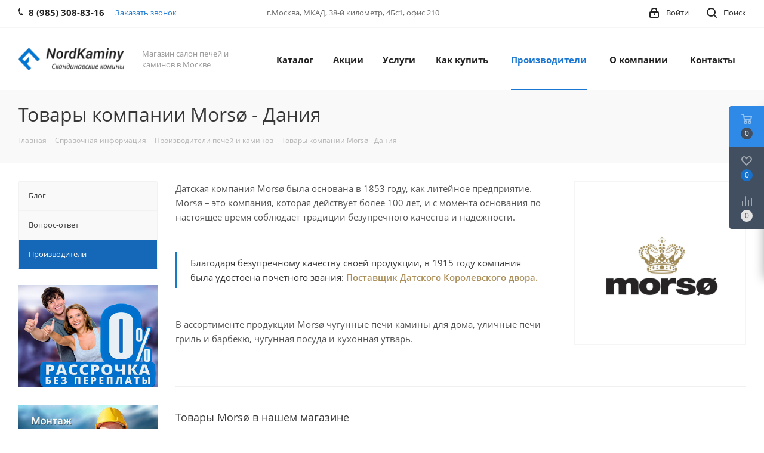

--- FILE ---
content_type: text/html; charset=UTF-8
request_url: https://nordkaminy.ru/info/brands/morso/
body_size: 36775
content:
<!DOCTYPE html>
<html xmlns="http://www.w3.org/1999/xhtml" xml:lang="ru" lang="ru" >
<head><link rel="next" href="https://nordkaminy.ru/info/brands/morso/?PAGEN_2=2" />
	<title>Датская компания Morsø - полный ассортимент товаров Морсо в интернет магазине NordKaminy.Ru</title>
	<meta name="viewport" content="initial-scale=1.0, width=device-width" />
	<meta name="HandheldFriendly" content="true" />
	<meta name="yes" content="yes" />
	<meta name="apple-mobile-web-app-status-bar-style" content="black" />
	<meta name="SKYPE_TOOLBAR" content="SKYPE_TOOLBAR_PARSER_COMPATIBLE" />
	<meta http-equiv="Content-Type" content="text/html; charset=UTF-8" />
<meta name="keywords" content="morsø, moroso, морсо, дания, купить, товары, печи, камины, " />
<meta name="description" content="В ассортименте продукции Morsø чугунные печи камины для дома, уличные печи гриль и барбекю, чугунная посуда и кухонная утварь." />
<link href="https://fonts.googleapis.com/css?family=Open+Sans:300italic,400italic,600italic,700italic,800italic,400,300,500,600,700,800&subset=latin,cyrillic-ext"  rel="stylesheet" />
<link href="/bitrix/css/aspro.next/notice.min.css?17283895352906"  rel="stylesheet" />
<link href="/bitrix/js/ui/design-tokens/dist/ui.design-tokens.min.css?172838952823463"  rel="stylesheet" />
<link href="/bitrix/js/ui/fonts/opensans/ui.font.opensans.min.css?17283895282320"  rel="stylesheet" />
<link href="/bitrix/js/main/popup/dist/main.popup.bundle.min.css?172838953126589"  rel="stylesheet" />
<link href="/bitrix/cache/css/s1/aspro_next/page_9c3f4adc0835601c637f144e9e3e0ca2/page_9c3f4adc0835601c637f144e9e3e0ca2_v1.css?175750684160642"  rel="stylesheet" />
<link href="/bitrix/cache/css/s1/aspro_next/template_4bbb2dc4aae60a519136758c2418129d/template_4bbb2dc4aae60a519136758c2418129d_v1.css?17574974151141043"  data-template-style="true" rel="stylesheet" />
<link href="/bitrix/panel/main/popup.min.css?172838953620774"  data-template-style="true"  rel="stylesheet" />
<script>if(!window.BX)window.BX={};if(!window.BX.message)window.BX.message=function(mess){if(typeof mess==='object'){for(let i in mess) {BX.message[i]=mess[i];} return true;}};</script>
<script>(window.BX||top.BX).message({"JS_CORE_LOADING":"Загрузка...","JS_CORE_NO_DATA":"- Нет данных -","JS_CORE_WINDOW_CLOSE":"Закрыть","JS_CORE_WINDOW_EXPAND":"Развернуть","JS_CORE_WINDOW_NARROW":"Свернуть в окно","JS_CORE_WINDOW_SAVE":"Сохранить","JS_CORE_WINDOW_CANCEL":"Отменить","JS_CORE_WINDOW_CONTINUE":"Продолжить","JS_CORE_H":"ч","JS_CORE_M":"м","JS_CORE_S":"с","JSADM_AI_HIDE_EXTRA":"Скрыть лишние","JSADM_AI_ALL_NOTIF":"Показать все","JSADM_AUTH_REQ":"Требуется авторизация!","JS_CORE_WINDOW_AUTH":"Войти","JS_CORE_IMAGE_FULL":"Полный размер"});</script>

<script src="/bitrix/js/main/core/core.min.js?1728389531225422"></script>

<script>BX.Runtime.registerExtension({"name":"main.core","namespace":"BX","loaded":true});</script>
<script>BX.setJSList(["\/bitrix\/js\/main\/core\/core_ajax.js","\/bitrix\/js\/main\/core\/core_promise.js","\/bitrix\/js\/main\/polyfill\/promise\/js\/promise.js","\/bitrix\/js\/main\/loadext\/loadext.js","\/bitrix\/js\/main\/loadext\/extension.js","\/bitrix\/js\/main\/polyfill\/promise\/js\/promise.js","\/bitrix\/js\/main\/polyfill\/find\/js\/find.js","\/bitrix\/js\/main\/polyfill\/includes\/js\/includes.js","\/bitrix\/js\/main\/polyfill\/matches\/js\/matches.js","\/bitrix\/js\/ui\/polyfill\/closest\/js\/closest.js","\/bitrix\/js\/main\/polyfill\/fill\/main.polyfill.fill.js","\/bitrix\/js\/main\/polyfill\/find\/js\/find.js","\/bitrix\/js\/main\/polyfill\/matches\/js\/matches.js","\/bitrix\/js\/main\/polyfill\/core\/dist\/polyfill.bundle.js","\/bitrix\/js\/main\/core\/core.js","\/bitrix\/js\/main\/polyfill\/intersectionobserver\/js\/intersectionobserver.js","\/bitrix\/js\/main\/lazyload\/dist\/lazyload.bundle.js","\/bitrix\/js\/main\/polyfill\/core\/dist\/polyfill.bundle.js","\/bitrix\/js\/main\/parambag\/dist\/parambag.bundle.js"]);
</script>
<script>BX.Runtime.registerExtension({"name":"pull.protobuf","namespace":"BX","loaded":true});</script>
<script>BX.Runtime.registerExtension({"name":"rest.client","namespace":"window","loaded":true});</script>
<script>(window.BX||top.BX).message({"pull_server_enabled":"N","pull_config_timestamp":0,"pull_guest_mode":"N","pull_guest_user_id":0});(window.BX||top.BX).message({"PULL_OLD_REVISION":"Для продолжения корректной работы с сайтом необходимо перезагрузить страницу."});</script>
<script>BX.Runtime.registerExtension({"name":"pull.client","namespace":"BX","loaded":true});</script>
<script>BX.Runtime.registerExtension({"name":"pull","namespace":"window","loaded":true});</script>
<script>BX.Runtime.registerExtension({"name":"ls","namespace":"window","loaded":true});</script>
<script>(window.BX||top.BX).message({"NOTICE_ADDED2CART":"В корзине","NOTICE_CLOSE":"Закрыть","NOTICE_MORE":"и ещё #COUNT# #PRODUCTS#","NOTICE_PRODUCT0":"товаров","NOTICE_PRODUCT1":"товар","NOTICE_PRODUCT2":"товара","NOTICE_ADDED2DELAY":"В отложенных","NOTICE_ADDED2COMPARE":"В сравнении","NOTICE_AUTHORIZED":"Вы успешно авторизовались","NOTICE_REMOVED_FROM_COMPARE":"Удалено из сравнения"});</script>
<script>BX.Runtime.registerExtension({"name":"aspro_notice","namespace":"window","loaded":true});</script>
<script>BX.Runtime.registerExtension({"name":"aspro_phones","namespace":"window","loaded":true});</script>
<script>BX.Runtime.registerExtension({"name":"ui.design-tokens","namespace":"window","loaded":true});</script>
<script>BX.Runtime.registerExtension({"name":"ui.fonts.opensans","namespace":"window","loaded":true});</script>
<script>BX.Runtime.registerExtension({"name":"main.popup","namespace":"BX.Main","loaded":true});</script>
<script>BX.Runtime.registerExtension({"name":"popup","namespace":"window","loaded":true});</script>
<script type="extension/settings" data-extension="currency.currency-core">{"region":"ru"}</script>
<script>BX.Runtime.registerExtension({"name":"currency.currency-core","namespace":"BX.Currency","loaded":true});</script>
<script>BX.Runtime.registerExtension({"name":"currency","namespace":"window","loaded":true});</script>
<script>BX.Runtime.registerExtension({"name":"aspro_grid_list","namespace":"window","loaded":true});</script>
<script>BX.Runtime.registerExtension({"name":"main.pageobject","namespace":"window","loaded":true});</script>
<script>(window.BX||top.BX).message({"JS_CORE_LOADING":"Загрузка...","JS_CORE_NO_DATA":"- Нет данных -","JS_CORE_WINDOW_CLOSE":"Закрыть","JS_CORE_WINDOW_EXPAND":"Развернуть","JS_CORE_WINDOW_NARROW":"Свернуть в окно","JS_CORE_WINDOW_SAVE":"Сохранить","JS_CORE_WINDOW_CANCEL":"Отменить","JS_CORE_WINDOW_CONTINUE":"Продолжить","JS_CORE_H":"ч","JS_CORE_M":"м","JS_CORE_S":"с","JSADM_AI_HIDE_EXTRA":"Скрыть лишние","JSADM_AI_ALL_NOTIF":"Показать все","JSADM_AUTH_REQ":"Требуется авторизация!","JS_CORE_WINDOW_AUTH":"Войти","JS_CORE_IMAGE_FULL":"Полный размер"});</script>
<script>BX.Runtime.registerExtension({"name":"window","namespace":"window","loaded":true});</script>
<script>(window.BX||top.BX).message({"LANGUAGE_ID":"ru","FORMAT_DATE":"DD.MM.YYYY","FORMAT_DATETIME":"DD.MM.YYYY HH:MI:SS","COOKIE_PREFIX":"BITRIX_SM","SERVER_TZ_OFFSET":"10800","UTF_MODE":"Y","SITE_ID":"s1","SITE_DIR":"\/","USER_ID":"","SERVER_TIME":1770116660,"USER_TZ_OFFSET":0,"USER_TZ_AUTO":"Y","bitrix_sessid":"72c727ce01e9400533472059b1b41434"});</script>


<script  src="/bitrix/cache/js/s1/aspro_next/kernel_main/kernel_main_v1.js?1758051000193434"></script>
<script src="/bitrix/js/pull/protobuf/protobuf.min.js?172838953076433"></script>
<script src="/bitrix/js/pull/protobuf/model.min.js?172838953014190"></script>
<script src="/bitrix/js/rest/client/rest.client.min.js?17283895319240"></script>
<script src="/bitrix/js/pull/client/pull.client.min.js?172838953049664"></script>
<script src="/bitrix/js/main/jquery/jquery-2.2.4.min.js?172838953185578"></script>
<script src="/bitrix/js/main/core/core_ls.min.js?17283895317365"></script>
<script src="/bitrix/js/main/ajax.min.js?172838953122194"></script>
<script src="/bitrix/js/aspro.next/notice.min.js?172838952717435"></script>
<script src="/bitrix/js/main/popup/dist/main.popup.bundle.min.js?172838953165924"></script>
<script src="/bitrix/js/currency/currency-core/dist/currency-core.bundle.min.js?17283895274569"></script>
<script src="/bitrix/js/currency/core_currency.min.js?1728389527835"></script>
<script>BX.setJSList(["\/bitrix\/js\/main\/pageobject\/pageobject.js","\/bitrix\/js\/main\/core\/core_window.js","\/bitrix\/js\/main\/session.js","\/bitrix\/js\/main\/date\/main.date.js","\/bitrix\/js\/main\/core\/core_date.js","\/bitrix\/js\/main\/utils.js","\/bitrix\/js\/main\/core\/core_fx.js","\/bitrix\/js\/main\/dd.js","\/bitrix\/js\/main\/core\/core_uf.js","\/bitrix\/js\/main\/core\/core_dd.js","\/bitrix\/js\/main\/core\/core_tooltip.js","\/bitrix\/templates\/aspro_next\/components\/bitrix\/catalog.section\/catalog_block\/script.js","\/bitrix\/templates\/aspro_next\/js\/jquery.history.js","\/bitrix\/templates\/aspro_next\/js\/jquery.actual.min.js","\/bitrix\/templates\/aspro_next\/vendor\/js\/jquery.bxslider.js","\/bitrix\/templates\/aspro_next\/js\/jqModal.js","\/bitrix\/templates\/aspro_next\/vendor\/js\/bootstrap.js","\/bitrix\/templates\/aspro_next\/vendor\/js\/jquery.appear.js","\/bitrix\/templates\/aspro_next\/js\/browser.js","\/bitrix\/templates\/aspro_next\/js\/jquery.fancybox.js","\/bitrix\/templates\/aspro_next\/js\/jquery.flexslider.js","\/bitrix\/templates\/aspro_next\/vendor\/js\/moment.min.js","\/bitrix\/templates\/aspro_next\/vendor\/js\/footable.js","\/bitrix\/templates\/aspro_next\/vendor\/js\/jquery.menu-aim.js","\/bitrix\/templates\/aspro_next\/vendor\/js\/velocity\/velocity.js","\/bitrix\/templates\/aspro_next\/vendor\/js\/velocity\/velocity.ui.js","\/bitrix\/templates\/aspro_next\/vendor\/js\/lazysizes.min.js","\/bitrix\/templates\/aspro_next\/js\/jquery.validate.min.js","\/bitrix\/templates\/aspro_next\/js\/jquery.inputmask.bundle.min.js","\/bitrix\/templates\/aspro_next\/js\/jquery.uniform.min.js","\/bitrix\/templates\/aspro_next\/js\/jquery.easing.1.3.js","\/bitrix\/templates\/aspro_next\/js\/equalize.min.js","\/bitrix\/templates\/aspro_next\/js\/jquery.alphanumeric.js","\/bitrix\/templates\/aspro_next\/js\/jquery.cookie.js","\/bitrix\/templates\/aspro_next\/js\/jquery.plugin.min.js","\/bitrix\/templates\/aspro_next\/js\/jquery.countdown.min.js","\/bitrix\/templates\/aspro_next\/js\/jquery.countdown-ru.js","\/bitrix\/templates\/aspro_next\/js\/jquery.ikSelect.js","\/bitrix\/templates\/aspro_next\/js\/jquery.mobile.custom.touch.min.js","\/bitrix\/templates\/aspro_next\/js\/jquery.dotdotdot.js","\/bitrix\/templates\/aspro_next\/js\/rating_likes.js","\/bitrix\/templates\/aspro_next\/js\/blocks\/blocks.js","\/bitrix\/templates\/aspro_next\/js\/blocks\/controls.js","\/bitrix\/templates\/aspro_next\/js\/video_banner.js","\/bitrix\/templates\/aspro_next\/js\/main.js","\/bitrix\/templates\/aspro_next\/js\/jquery.mCustomScrollbar.min.js","\/bitrix\/templates\/aspro_next\/js\/phones.min.js","\/bitrix\/templates\/aspro_next\/components\/bitrix\/subscribe.form\/main\/script.js","\/bitrix\/components\/bitrix\/search.title\/script.js","\/bitrix\/templates\/aspro_next\/components\/bitrix\/search.title\/fixed\/script.js","\/bitrix\/components\/aspro\/marketing.popup.next\/templates\/.default\/script.js","\/bitrix\/templates\/aspro_next\/js\/custom.js"]);</script>
<script>BX.setCSSList(["\/bitrix\/templates\/aspro_next\/css\/grid-list.min.css","\/bitrix\/templates\/aspro_next\/css\/animation\/animate.min.css","\/bitrix\/templates\/aspro_next\/vendor\/css\/bootstrap.css","\/bitrix\/templates\/aspro_next\/css\/jquery.fancybox.css","\/bitrix\/templates\/aspro_next\/css\/styles.css","\/bitrix\/templates\/aspro_next\/css\/animation\/animation_ext.css","\/bitrix\/templates\/aspro_next\/vendor\/css\/footable.standalone.min.css","\/bitrix\/templates\/aspro_next\/css\/h1-normal.css","\/bitrix\/templates\/aspro_next\/css\/blocks\/blocks.css","\/bitrix\/templates\/aspro_next\/css\/blocks\/flexbox.css","\/bitrix\/templates\/aspro_next\/ajax\/ajax.css","\/bitrix\/templates\/aspro_next\/css\/jquery.mCustomScrollbar.min.css","\/bitrix\/templates\/aspro_next\/css\/phones.min.css","\/bitrix\/components\/aspro\/marketing.popup.next\/templates\/.default\/style.css","\/bitrix\/templates\/aspro_next\/styles.css","\/bitrix\/templates\/aspro_next\/template_styles.css","\/bitrix\/templates\/aspro_next\/css\/media.min.css","\/bitrix\/templates\/aspro_next\/vendor\/fonts\/font-awesome\/css\/font-awesome.min.css","\/bitrix\/templates\/aspro_next\/css\/print.css","\/bitrix\/templates\/aspro_next\/css\/form.css","\/bitrix\/templates\/aspro_next\/themes\/9\/theme.css","\/bitrix\/templates\/aspro_next\/bg_color\/light\/bgcolors.css","\/bitrix\/templates\/aspro_next\/css\/width-3.css","\/bitrix\/templates\/aspro_next\/css\/font-1.css","\/bitrix\/templates\/aspro_next\/css\/custom.css"]);</script>
<script >window['asproRecaptcha'] = {params: {'recaptchaColor':'light','recaptchaLogoShow':'y','recaptchaSize':'normal','recaptchaBadge':'bottomright','recaptchaLang':'ru'},key: '6Lcgv6wkAAAAAEvjDnWbSz2HHp6iWKN5JFg_Srmh',ver: '2'};</script>
<script >!function(win,doc,tag,func,obj){function realRenderRecaptchaById(id){var gCaptcha=doc.getElementById(id);if(gCaptcha&&!(gCaptcha.className.indexOf("g-recaptcha")<0)&&win.grecaptcha)if("3"==win[obj].ver)gCaptcha.innerHTML='<textarea class="g-recaptcha-response" style="display:none;resize:0;" name="g-recaptcha-response"></textarea>';else{if(gCaptcha.children.length)return;var tmp_id=grecaptcha.render(id,{sitekey:win[obj].key+"",theme:win[obj].params.recaptchaColor+"",size:win[obj].params.recaptchaSize+"",callback:"onCaptchaVerify"+win[obj].params.recaptchaSize,badge:win[obj].params.recaptchaBadge});$(gCaptcha).attr("data-widgetid",tmp_id)}}win.onLoadRenderRecaptcha=function(){var ids=[];for(var reCaptchaId in win[func].args)if(win[func].args.hasOwnProperty(reCaptchaId)){var id=win[func].args[reCaptchaId][0];-1==ids.indexOf(id)&&(ids.push(id),realRenderRecaptchaById(id))}win[func]=function(id){realRenderRecaptchaById(id)}},win[func]=win[func]||function(){var d,s,id,js;win[func].args=win[func].args||[],win[func].args.push(arguments),s=tag,id="recaptchaApiLoader",(d=doc).getElementById(id)||((js=d.createElement(s)).id=id,js.src="//www.google.com/recaptcha/api.js?hl="+win[obj].params.recaptchaLang+"&onload=onLoadRenderRecaptcha&render="+("3"==win[obj].ver?win[obj].key:"explicit"),d.head.appendChild(js))}}(window,document,"script","renderRecaptchaById","asproRecaptcha");</script>
<script >!function(){var getFormNode=function(childNode){for(var c=childNode;c;)if("form"===(c=c.parentNode).nodeName.toLowerCase())return c;return null},getCaptchaWords=function(parentNode){var captchaWords=[],inputs=null,hasParentNode=!1;void 0!==parentNode&&(hasParentNode=null!==parentNode),inputs=hasParentNode?parentNode.getElementsByTagName("input"):document.getElementsByName("captcha_word");for(var i=0;i<inputs.length;i++)"captcha_word"===inputs[i].name&&captchaWords.push(inputs[i]);return captchaWords},getCaptchaImages=function(parentNode){for(var captchaImages=[],images=parentNode.getElementsByTagName("img"),i=0;i<images.length;i++)(/\/bitrix\/tools\/captcha.php\?(captcha_code|captcha_sid)=[^>]*?/i.test(images[i].src)||"captcha"===images[i].id)&&captchaImages.push(images[i]);return captchaImages},getFormsWithCaptcha=function(){var fromDocument=null,captchaWordFields=getCaptchaWords(null);if(0===captchaWordFields.length)return[];for(var forms=[],i=0;i<captchaWordFields.length;i++){var f=getFormNode(captchaWordFields[i]);null!==f&&forms.push(f)}return forms},replaceCaptchaWordWithReCAPTCHAField=function(captchaWord){var recaptchaId="recaptcha-dynamic-"+(new Date).getTime();if(null!==document.getElementById(recaptchaId)){var elementExists=!1,additionalIdParameter=null,maxRandomValue=65535;do{additionalIdParameter=Math.floor(65535*Math.random()),elementExists=null!==document.getElementById(recaptchaId+additionalIdParameter)}while(elementExists);recaptchaId+=additionalIdParameter}var cwReplacement=document.createElement("div");cwReplacement.id=recaptchaId,cwReplacement.className="g-recaptcha",cwReplacement.attributes["data-sitekey"]=window.asproRecaptcha.key,"3"==window.asproRecaptcha.ver&&captchaWord.closest(".captcha-row")&&(captchaWord.closest(".captcha-row").style.display="none"),captchaWord.parentNode&&(captchaWord.parentNode.className+=" recaptcha_text",captchaWord.parentNode.replaceChild(cwReplacement,captchaWord)),renderRecaptchaById(recaptchaId)},hideCaptchaImage=function(captchaImage){var srcValue="[data-uri]";captchaImage.attributes.src=srcValue,captchaImage.style.display="none","src"in captchaImage&&(captchaImage.parentNode&&-1===captchaImage.parentNode.className.indexOf("recaptcha_tmp_img")&&(captchaImage.parentNode.className+=" recaptcha_tmp_img"),captchaImage.src=srcValue)},replaceCaptchaHintMessagesWithReCAPTCHAHintMessages=function(form){"function"==typeof $&&"3"!=window.asproRecaptcha.ver&&$(form).find(".captcha-row label > span").length&&$(form).find(".captcha-row label > span").html(BX.message("RECAPTCHA_TEXT")+' <span class="star">*</span>')},findAndReplaceBitrixCaptchaWithReCAPTCHA=function(){for(var forms=getFormsWithCaptcha(),j,i=0;i<forms.length;i++){var form=forms[i],captchaWords=getCaptchaWords(form);if(0!==captchaWords.length){var captchaImages=getCaptchaImages(form);if(0!==captchaImages.length){for(j=0;j<captchaWords.length;j++)replaceCaptchaWordWithReCAPTCHAField(captchaWords[j]);for(j=0;j<captchaImages.length;j++)hideCaptchaImage(captchaImages[j]);replaceCaptchaHintMessagesWithReCAPTCHAHintMessages(form)}}}},fillEmptyReCAPTCHAFieldsIfLoaded=function(){if("undefined"!=typeof renderRecaptchaById)for(var elements=document.getElementsByClassName("g-recaptcha"),i=0;i<elements.length;i++){var element=elements[i],id=element.id;if("string"==typeof id&&0!==id.length&&"3"!=window.asproRecaptcha.ver&&"function"==typeof $){var captcha_wrapper=$(element).closest(".captcha-row");captcha_wrapper.length&&(captcha_wrapper.addClass(window.asproRecaptcha.params.recaptchaSize+" logo_captcha_"+window.asproRecaptcha.params.recaptchaLogoShow+" "+window.asproRecaptcha.params.recaptchaBadge),captcha_wrapper.find(".captcha_image").addClass("recaptcha_tmp_img"),captcha_wrapper.find(".captcha_input").addClass("recaptcha_text"),"invisible"!==window.asproRecaptcha.params.recaptchaSize&&(captcha_wrapper.find("input.recaptcha").length||$('<input type="text" class="recaptcha" value="" />').appendTo(captcha_wrapper)))}"3"==window.asproRecaptcha.ver&&element.closest(".captcha-row")&&(element.closest(".captcha-row").style.display="none")}},captchaHandler=function(){try{return fillEmptyReCAPTCHAFieldsIfLoaded(),window.renderRecaptchaById&&window.asproRecaptcha&&window.asproRecaptcha.key?(findAndReplaceBitrixCaptchaWithReCAPTCHA(),!0):(console.error("Bad captcha keys or module error"),!0)}catch(e){return console.error(e),!0}};BX.addCustomEvent(window,"onRenderCaptcha",(function(e){captchaHandler()})),BX.addCustomEvent(window,"onAjaxSuccess",(function(e){captchaHandler()}))}();</script>
<script>
					(function () {
						"use strict";

						var counter = function ()
						{
							var cookie = (function (name) {
								var parts = ("; " + document.cookie).split("; " + name + "=");
								if (parts.length == 2) {
									try {return JSON.parse(decodeURIComponent(parts.pop().split(";").shift()));}
									catch (e) {}
								}
							})("BITRIX_CONVERSION_CONTEXT_s1");

							if (cookie && cookie.EXPIRE >= BX.message("SERVER_TIME"))
								return;

							var request = new XMLHttpRequest();
							request.open("POST", "/bitrix/tools/conversion/ajax_counter.php", true);
							request.setRequestHeader("Content-type", "application/x-www-form-urlencoded");
							request.send(
								"SITE_ID="+encodeURIComponent("s1")+
								"&sessid="+encodeURIComponent(BX.bitrix_sessid())+
								"&HTTP_REFERER="+encodeURIComponent(document.referrer)
							);
						};

						if (window.frameRequestStart === true)
							BX.addCustomEvent("onFrameDataReceived", counter);
						else
							BX.ready(counter);
					})();
				</script>
<script>BX.message({'PHONE':'Телефон','FAST_VIEW':'Быстрый просмотр','TABLES_SIZE_TITLE':'Подбор размера','SOCIAL':'Социальные сети','DESCRIPTION':'Описание магазина','ITEMS':'Товары','LOGO':'Логотип','REGISTER_INCLUDE_AREA':'Текст о регистрации','AUTH_INCLUDE_AREA':'Текст об авторизации','FRONT_IMG':'Изображение компании','EMPTY_CART':'пуста','CATALOG_VIEW_MORE':'... Показать все','CATALOG_VIEW_LESS':'... Свернуть','JS_REQUIRED':'Заполните это поле','JS_FORMAT':'Неверный формат','JS_FILE_EXT':'Недопустимое расширение файла','JS_PASSWORD_COPY':'Пароли не совпадают','JS_PASSWORD_LENGTH':'Минимум 6 символов','JS_ERROR':'Неверно заполнено поле','JS_FILE_SIZE':'Максимальный размер 5мб','JS_FILE_BUTTON_NAME':'Выберите файл','JS_FILE_DEFAULT':'Файл не найден','JS_DATE':'Некорректная дата','JS_DATETIME':'Некорректная дата/время','JS_REQUIRED_LICENSES':'Согласитесь с условиями','JS_REQUIRED_OFFER':'Согласитесь с условиями','LICENSE_PROP':'Согласие на обработку персональных данных','LOGIN_LEN':'Введите минимум {0} символа','FANCY_CLOSE':'Закрыть','FANCY_NEXT':'Следующий','FANCY_PREV':'Предыдущий','TOP_AUTH_REGISTER':'Регистрация','CALLBACK':'Заказать звонок','S_CALLBACK':'Заказать звонок','UNTIL_AKC':'До конца акции','TITLE_QUANTITY_BLOCK':'Остаток','TITLE_QUANTITY':'шт.','TOTAL_SUMM_ITEM':'Общая стоимость ','SUBSCRIBE_SUCCESS':'Вы успешно подписались','RECAPTCHA_TEXT':'Подтвердите, что вы не робот','JS_RECAPTCHA_ERROR':'Пройдите проверку','COUNTDOWN_SEC':'сек.','COUNTDOWN_MIN':'мин.','COUNTDOWN_HOUR':'час.','COUNTDOWN_DAY0':'дней','COUNTDOWN_DAY1':'день','COUNTDOWN_DAY2':'дня','COUNTDOWN_WEAK0':'Недель','COUNTDOWN_WEAK1':'Неделя','COUNTDOWN_WEAK2':'Недели','COUNTDOWN_MONTH0':'Месяцев','COUNTDOWN_MONTH1':'Месяц','COUNTDOWN_MONTH2':'Месяца','COUNTDOWN_YEAR0':'Лет','COUNTDOWN_YEAR1':'Год','COUNTDOWN_YEAR2':'Года','CATALOG_PARTIAL_BASKET_PROPERTIES_ERROR':'Заполнены не все свойства у добавляемого товара','CATALOG_EMPTY_BASKET_PROPERTIES_ERROR':'Выберите свойства товара, добавляемые в корзину в параметрах компонента','CATALOG_ELEMENT_NOT_FOUND':'Элемент не найден','ERROR_ADD2BASKET':'Ошибка добавления товара в корзину','CATALOG_SUCCESSFUL_ADD_TO_BASKET':'Успешное добавление товара в корзину','ERROR_BASKET_TITLE':'Ошибка корзины','ERROR_BASKET_PROP_TITLE':'Выберите свойства, добавляемые в корзину','ERROR_BASKET_BUTTON':'Выбрать','BASKET_TOP':'Корзина в шапке','ERROR_ADD_DELAY_ITEM':'Ошибка отложенной корзины','VIEWED_TITLE':'Ранее вы смотрели','VIEWED_BEFORE':'Ранее вы смотрели','BEST_TITLE':'Лучшие предложения','CT_BST_SEARCH_BUTTON':'Поиск','CT_BST_SEARCH2_BUTTON':'Найти','BASKET_PRINT_BUTTON':'Распечатать','BASKET_CLEAR_ALL_BUTTON':'Очистить','BASKET_QUICK_ORDER_BUTTON':'Быстрый заказ','BASKET_CONTINUE_BUTTON':'Продолжить покупки','BASKET_ORDER_BUTTON':'Оформить заказ','SHARE_BUTTON':'Поделиться','BASKET_CHANGE_TITLE':'Ваш заказ','BASKET_CHANGE_LINK':'Изменить','MORE_INFO_SKU':'Подробнее','MORE_BUY_SKU':'Купить','FROM':'от','BEFORE':'до','TITLE_BLOCK_VIEWED_NAME':'Ранее вы смотрели','T_BASKET':'Корзина','FILTER_EXPAND_VALUES':'Показать все','FILTER_HIDE_VALUES':'Свернуть','FULL_ORDER':'Полный заказ','CUSTOM_COLOR_CHOOSE':'Выбрать','CUSTOM_COLOR_CANCEL':'Отмена','S_MOBILE_MENU':'Меню','NEXT_T_MENU_BACK':'Назад','NEXT_T_MENU_CALLBACK':'Обратная связь','NEXT_T_MENU_CONTACTS_TITLE':'Будьте на связи','SEARCH_TITLE':'Поиск','SOCIAL_TITLE':'Оставайтесь на связи','HEADER_SCHEDULE':'Время работы','SEO_TEXT':'SEO описание','COMPANY_IMG':'Картинка компании','COMPANY_TEXT':'Описание компании','CONFIG_SAVE_SUCCESS':'Настройки сохранены','CONFIG_SAVE_FAIL':'Ошибка сохранения настроек','ITEM_ECONOMY':'Экономия','ITEM_ARTICLE':'Артикул: ','JS_FORMAT_ORDER':'имеет неверный формат','JS_BASKET_COUNT_TITLE':'В корзине товаров на SUMM','POPUP_VIDEO':'Видео','POPUP_GIFT_TEXT':'Нашли что-то особенное? Намекните другу о подарке!','ORDER_FIO_LABEL':'Ф.И.О.','ORDER_PHONE_LABEL':'Телефон','ORDER_REGISTER_BUTTON':'Регистрация','FILTER_HELPER_VALUES':' знач.','FILTER_HELPER_TITLE':'Фильтр:'})</script>
<script>window.lazySizesConfig = window.lazySizesConfig || {};lazySizesConfig.loadMode = 2;lazySizesConfig.expand = 100;lazySizesConfig.expFactor = 1;lazySizesConfig.hFac = 0.1;</script>
<link rel="shortcut icon" href="/favicon.svg" type="image/svg+xml" />
<link rel="apple-touch-icon" sizes="180x180" href="/upload/CNext/f8a/63vhbfs2f0r3ut4qgw4bzk8qzbtuli1r.png" />
<style>html {--border-radius:8px;--theme-base-color:#1976d2;--theme-base-color-hue:210;--theme-base-color-saturation:79%;--theme-base-color-lightness:46%;--theme-base-opacity-color:#1976d21a;--theme-more-color:#1976d2;--theme-more-color-hue:210;--theme-more-color-saturation:79%;--theme-more-color-lightness:46%;--theme-lightness-hover-diff:6%;}</style>
<meta property="og:description" content="В ассортименте продукции Morsø чугунные печи камины для дома, уличные печи гриль и барбекю, чугунная посуда и кухонная утварь." />
<meta property="og:image" content="https://nordkaminy.ru/upload/iblock/7ea/6g12ryo0hv9vl3ifew22yikd6mnn4wxw.jpg" />
<link rel="image_src" href="https://nordkaminy.ru/upload/iblock/7ea/6g12ryo0hv9vl3ifew22yikd6mnn4wxw.jpg"  />
<meta property="og:title" content="Датская компания Morsø - полный ассортимент товаров Морсо в интернет магазине NordKaminy.Ru" />
<meta property="og:type" content="website" />
<meta property="og:url" content="https://nordkaminy.ru/info/brands/morso/" />



<script  src="/bitrix/cache/js/s1/aspro_next/template_2df8437f4c2e7d97b31376b082da0810/template_2df8437f4c2e7d97b31376b082da0810_v1.js?1757497415797456"></script>
<script  src="/bitrix/cache/js/s1/aspro_next/page_a2aebc3b5fbdb25ae3d2207f4736b9fb/page_a2aebc3b5fbdb25ae3d2207f4736b9fb_v1.js?175750684170582"></script>

		</head>
<body class=" site_s1 fill_bg_n" id="main">
	<div id="panel"></div>
			<script>
		$(document).ready(function(){
			$.ajax({
				url: '/bitrix/templates/aspro_next/asprobanner.php' + location.search,
				type: 'post',
				success: function(html){
					if(!$('.form_demo-switcher').length){
						$('body').append(html);
					}
				}
			});
		});
		</script>
			
	
				<!--'start_frame_cache_basketitems-component-block'-->												<div id="ajax_basket"></div>
					<!--'end_frame_cache_basketitems-component-block'-->						
		
		<script>
				BX.message({'MIN_ORDER_PRICE_TEXT':'<b>','LICENSES_TEXT':'Я согласен на <a href=\"/include/licenses_detail.php\" target=\"_blank\">обработку персональных данных<\/a>'});

		var arNextOptions = ({
			"SITE_DIR" : "/",
			"SITE_ID" : "s1",
			"SITE_ADDRESS" : "nordkaminy.ru",
			"FORM" : ({
				"ASK_FORM_ID" : "ASK",
				"SERVICES_FORM_ID" : "SERVICES",
				"FEEDBACK_FORM_ID" : "FEEDBACK",
				"CALLBACK_FORM_ID" : "CALLBACK",
				"RESUME_FORM_ID" : "RESUME",
				"TOORDER_FORM_ID" : "TOORDER"
			}),
			"PAGES" : ({
				"FRONT_PAGE" : "",
				"BASKET_PAGE" : "",
				"ORDER_PAGE" : "",
				"PERSONAL_PAGE" : "",
				"CATALOG_PAGE" : "",
				"CATALOG_PAGE_URL" : "/catalog/",
				"BASKET_PAGE_URL" : "/basket/",
				"COMPARE_PAGE_URL" : "/catalog/compare.php",
			}),
			"PRICES" : ({
				"MIN_PRICE" : "1000",
			}),
			"THEME" : ({
				'THEME_SWITCHER' : 'N',
				'BASE_COLOR' : '9',
				'BASE_COLOR_CUSTOM' : 'de002b',
				'TOP_MENU' : '',
				'TOP_MENU_FIXED' : 'Y',
				'COLORED_LOGO' : 'Y',
				'SIDE_MENU' : 'LEFT',
				'SCROLLTOTOP_TYPE' : 'ROUND_COLOR',
				'SCROLLTOTOP_POSITION' : 'PADDING',
				'SCROLLTOTOP_POSITION_RIGHT'  : '',
				'SCROLLTOTOP_POSITION_BOTTOM' : '',
				'USE_LAZY_LOAD' : 'Y',
				'CAPTCHA_FORM_TYPE' : '',
				'ONE_CLICK_BUY_CAPTCHA' : 'Y',
				'PHONE_MASK' : '+7 (999) 999-99-99',
				'VALIDATE_PHONE_MASK' : '^[+][0-9] [(][0-9]{3}[)] [0-9]{3}[-][0-9]{2}[-][0-9]{2}$',
				'DATE_MASK' : 'd.m.y',
				'DATE_PLACEHOLDER' : 'дд.мм.гггг',
				'VALIDATE_DATE_MASK' : '^[0-9]{1,2}\.[0-9]{1,2}\.[0-9]{4}$',
				'DATETIME_MASK' : 'd.m.y h:s',
				'DATETIME_PLACEHOLDER' : 'дд.мм.гггг чч:мм',
				'VALIDATE_DATETIME_MASK' : '^[0-9]{1,2}\.[0-9]{1,2}\.[0-9]{4} [0-9]{1,2}\:[0-9]{1,2}$',
				'VALIDATE_FILE_EXT' : 'png|jpg|jpeg|gif|doc|docx|xls|xlsx|txt|pdf|odt|rtf',
				'BANNER_WIDTH' : '',
				'BIGBANNER_ANIMATIONTYPE' : 'SLIDE_HORIZONTAL',
				'BIGBANNER_SLIDESSHOWSPEED' : '5000',
				'BIGBANNER_ANIMATIONSPEED' : '600',
				'PARTNERSBANNER_SLIDESSHOWSPEED' : '5000',
				'PARTNERSBANNER_ANIMATIONSPEED' : '600',
				'ORDER_BASKET_VIEW' : 'FLY',
				'SHOW_BASKET_PRINT' : 'Y',
				"SHOW_ONECLICKBUY_ON_BASKET_PAGE" : 'Y',
				'SHOW_LICENCE' : 'Y',				
				'LICENCE_CHECKED' : 'Y',
				'SHOW_OFFER' : 'N',
				'OFFER_CHECKED' : 'N',
				'LOGIN_EQUAL_EMAIL' : 'Y',
				'PERSONAL_ONEFIO' : 'Y',
				'PERSONAL_PAGE_URL' : '/personal/',
				'SHOW_TOTAL_SUMM' : 'Y',
				'SHOW_TOTAL_SUMM_TYPE' : 'CHANGE',
				'CHANGE_TITLE_ITEM' : 'N',
				'CHANGE_TITLE_ITEM_DETAIL' : 'N',
				'DISCOUNT_PRICE' : '',
				'STORES' : '',
				'STORES_SOURCE' : 'IBLOCK',
				'TYPE_SKU' : 'TYPE_1',
				'MENU_POSITION' : 'LINE',
				'MENU_TYPE_VIEW' : 'HOVER',
				'DETAIL_PICTURE_MODE' : 'POPUP',
				'PAGE_WIDTH' : '3',
				'PAGE_CONTACTS' : '1',
				'HEADER_TYPE' : '1',
				'REGIONALITY_SEARCH_ROW' : 'N',
				'HEADER_TOP_LINE' : '',
				'HEADER_FIXED' : '2',
				'HEADER_MOBILE' : '1',
				'HEADER_MOBILE_MENU' : '1',
				'HEADER_MOBILE_MENU_SHOW_TYPE' : '',
				'TYPE_SEARCH' : 'fixed',
				'PAGE_TITLE' : '3',
				'INDEX_TYPE' : 'index1',
				'FOOTER_TYPE' : '1',
				'PRINT_BUTTON' : 'N',
				'EXPRESSION_FOR_PRINT_PAGE' : 'Версия для печати',
				'EXPRESSION_FOR_FAST_VIEW' : 'Быстрый просмотр',
				'FILTER_VIEW' : 'VERTICAL',
				'YA_GOALS' : 'N',
				'YA_COUNTER_ID' : '',
				'USE_FORMS_GOALS' : 'COMMON',
				'USE_SALE_GOALS' : '',
				'USE_DEBUG_GOALS' : 'N',
				'SHOW_HEADER_GOODS' : 'Y',
				'INSTAGRAMM_INDEX' : 'N',
				'USE_PHONE_AUTH': 'N',
				'MOBILE_CATALOG_LIST_ELEMENTS_COMPACT': 'Y',
				'NLO_MENU': 'N',
				'USE_FAST_VIEW_PAGE_DETAIL': 'Y',
			}),
			"PRESETS": [{'ID':'968','TITLE':'Тип 1','DESCRIPTION':'','IMG':'/bitrix/images/aspro.next/themes/preset968_1544181424.png','OPTIONS':{'THEME_SWITCHER':'Y','BASE_COLOR':'9','BASE_COLOR_CUSTOM':'1976d2','SHOW_BG_BLOCK':'N','COLORED_LOGO':'Y','PAGE_WIDTH':'3','FONT_STYLE':'2','MENU_COLOR':'COLORED','LEFT_BLOCK':'1','SIDE_MENU':'LEFT','H1_STYLE':'2','TYPE_SEARCH':'fixed','PAGE_TITLE':'1','HOVER_TYPE_IMG':'shine','SHOW_LICENCE':'Y','MAX_DEPTH_MENU':'3','HIDE_SITE_NAME_TITLE':'Y','SHOW_CALLBACK':'Y','PRINT_BUTTON':'N','USE_GOOGLE_RECAPTCHA':'N','GOOGLE_RECAPTCHA_SHOW_LOGO':'Y','HIDDEN_CAPTCHA':'Y','INSTAGRAMM_WIDE_BLOCK':'N','BIGBANNER_HIDEONNARROW':'N','INDEX_TYPE':{'VALUE':'index1','SUB_PARAMS':{'TIZERS':'Y','CATALOG_SECTIONS':'Y','CATALOG_TAB':'Y','MIDDLE_ADV':'Y','SALE':'Y','BLOG':'Y','BOTTOM_BANNERS':'Y','COMPANY_TEXT':'Y','BRANDS':'Y','INSTAGRAMM':'Y'}},'FRONT_PAGE_BRANDS':'brands_slider','FRONT_PAGE_SECTIONS':'front_sections_only','TOP_MENU_FIXED':'Y','HEADER_TYPE':'1','USE_REGIONALITY':'Y','FILTER_VIEW':'COMPACT','SEARCH_VIEW_TYPE':'with_filter','USE_FAST_VIEW_PAGE_DETAIL':'fast_view_1','SHOW_TOTAL_SUMM':'Y','CHANGE_TITLE_ITEM':'N','VIEW_TYPE_HIGHLOAD_PROP':'N','SHOW_HEADER_GOODS':'Y','SEARCH_HIDE_NOT_AVAILABLE':'N','LEFT_BLOCK_CATALOG_ICONS':'N','SHOW_CATALOG_SECTIONS_ICONS':'Y','LEFT_BLOCK_CATALOG_DETAIL':'Y','CATALOG_COMPARE':'Y','CATALOG_PAGE_DETAIL':'element_1','SHOW_BREADCRUMBS_CATALOG_SUBSECTIONS':'Y','SHOW_BREADCRUMBS_CATALOG_CHAIN':'H1','TYPE_SKU':'TYPE_1','DETAIL_PICTURE_MODE':'POPUP','MENU_POSITION':'LINE','MENU_TYPE_VIEW':'HOVER','VIEWED_TYPE':'LOCAL','VIEWED_TEMPLATE':'HORIZONTAL','USE_WORD_EXPRESSION':'Y','ORDER_BASKET_VIEW':'FLY','ORDER_BASKET_COLOR':'DARK','SHOW_BASKET_ONADDTOCART':'Y','SHOW_BASKET_PRINT':'Y','SHOW_BASKET_ON_PAGES':'N','USE_PRODUCT_QUANTITY_LIST':'Y','USE_PRODUCT_QUANTITY_DETAIL':'Y','ONE_CLICK_BUY_CAPTCHA':'N','SHOW_ONECLICKBUY_ON_BASKET_PAGE':'Y','ONECLICKBUY_SHOW_DELIVERY_NOTE':'N','PAGE_CONTACTS':'3','CONTACTS_USE_FEEDBACK':'Y','CONTACTS_USE_MAP':'Y','BLOG_PAGE':'list_elements_2','PROJECTS_PAGE':'list_elements_2','NEWS_PAGE':'list_elements_3','STAFF_PAGE':'list_elements_1','PARTNERS_PAGE':'list_elements_3','PARTNERS_PAGE_DETAIL':'element_4','VACANCY_PAGE':'list_elements_1','LICENSES_PAGE':'list_elements_2','FOOTER_TYPE':'4','ADV_TOP_HEADER':'N','ADV_TOP_UNDERHEADER':'N','ADV_SIDE':'Y','ADV_CONTENT_TOP':'N','ADV_CONTENT_BOTTOM':'N','ADV_FOOTER':'N','HEADER_MOBILE_FIXED':'Y','HEADER_MOBILE':'1','HEADER_MOBILE_MENU':'1','HEADER_MOBILE_MENU_OPEN':'1','PERSONAL_ONEFIO':'Y','LOGIN_EQUAL_EMAIL':'Y','YA_GOALS':'N','YANDEX_ECOMERCE':'N','GOOGLE_ECOMERCE':'N'}},{'ID':'221','TITLE':'Тип 2','DESCRIPTION':'','IMG':'/bitrix/images/aspro.next/themes/preset221_1544181431.png','OPTIONS':{'THEME_SWITCHER':'Y','BASE_COLOR':'11','BASE_COLOR_CUSTOM':'107bb1','SHOW_BG_BLOCK':'N','COLORED_LOGO':'Y','PAGE_WIDTH':'2','FONT_STYLE':'8','MENU_COLOR':'LIGHT','LEFT_BLOCK':'2','SIDE_MENU':'LEFT','H1_STYLE':'2','TYPE_SEARCH':'fixed','PAGE_TITLE':'1','HOVER_TYPE_IMG':'shine','SHOW_LICENCE':'Y','MAX_DEPTH_MENU':'4','HIDE_SITE_NAME_TITLE':'Y','SHOW_CALLBACK':'Y','PRINT_BUTTON':'N','USE_GOOGLE_RECAPTCHA':'N','GOOGLE_RECAPTCHA_SHOW_LOGO':'Y','HIDDEN_CAPTCHA':'Y','INSTAGRAMM_WIDE_BLOCK':'N','BIGBANNER_HIDEONNARROW':'N','INDEX_TYPE':{'VALUE':'index3','SUB_PARAMS':{'TOP_ADV_BOTTOM_BANNER':'Y','FLOAT_BANNER':'Y','CATALOG_SECTIONS':'Y','CATALOG_TAB':'Y','TIZERS':'Y','SALE':'Y','BOTTOM_BANNERS':'Y','COMPANY_TEXT':'Y','BRANDS':'Y','INSTAGRAMM':'N'}},'FRONT_PAGE_BRANDS':'brands_slider','FRONT_PAGE_SECTIONS':'front_sections_with_childs','TOP_MENU_FIXED':'Y','HEADER_TYPE':'2','USE_REGIONALITY':'Y','FILTER_VIEW':'VERTICAL','SEARCH_VIEW_TYPE':'with_filter','USE_FAST_VIEW_PAGE_DETAIL':'fast_view_1','SHOW_TOTAL_SUMM':'Y','CHANGE_TITLE_ITEM':'N','VIEW_TYPE_HIGHLOAD_PROP':'N','SHOW_HEADER_GOODS':'Y','SEARCH_HIDE_NOT_AVAILABLE':'N','LEFT_BLOCK_CATALOG_ICONS':'N','SHOW_CATALOG_SECTIONS_ICONS':'Y','LEFT_BLOCK_CATALOG_DETAIL':'Y','CATALOG_COMPARE':'Y','CATALOG_PAGE_DETAIL':'element_3','SHOW_BREADCRUMBS_CATALOG_SUBSECTIONS':'Y','SHOW_BREADCRUMBS_CATALOG_CHAIN':'H1','TYPE_SKU':'TYPE_1','DETAIL_PICTURE_MODE':'POPUP','MENU_POSITION':'LINE','MENU_TYPE_VIEW':'HOVER','VIEWED_TYPE':'LOCAL','VIEWED_TEMPLATE':'HORIZONTAL','USE_WORD_EXPRESSION':'Y','ORDER_BASKET_VIEW':'NORMAL','ORDER_BASKET_COLOR':'DARK','SHOW_BASKET_ONADDTOCART':'Y','SHOW_BASKET_PRINT':'Y','SHOW_BASKET_ON_PAGES':'N','USE_PRODUCT_QUANTITY_LIST':'Y','USE_PRODUCT_QUANTITY_DETAIL':'Y','ONE_CLICK_BUY_CAPTCHA':'N','SHOW_ONECLICKBUY_ON_BASKET_PAGE':'Y','ONECLICKBUY_SHOW_DELIVERY_NOTE':'N','PAGE_CONTACTS':'3','CONTACTS_USE_FEEDBACK':'Y','CONTACTS_USE_MAP':'Y','BLOG_PAGE':'list_elements_2','PROJECTS_PAGE':'list_elements_2','NEWS_PAGE':'list_elements_3','STAFF_PAGE':'list_elements_1','PARTNERS_PAGE':'list_elements_3','PARTNERS_PAGE_DETAIL':'element_4','VACANCY_PAGE':'list_elements_1','LICENSES_PAGE':'list_elements_2','FOOTER_TYPE':'1','ADV_TOP_HEADER':'N','ADV_TOP_UNDERHEADER':'N','ADV_SIDE':'Y','ADV_CONTENT_TOP':'N','ADV_CONTENT_BOTTOM':'N','ADV_FOOTER':'N','HEADER_MOBILE_FIXED':'Y','HEADER_MOBILE':'1','HEADER_MOBILE_MENU':'1','HEADER_MOBILE_MENU_OPEN':'1','PERSONAL_ONEFIO':'Y','LOGIN_EQUAL_EMAIL':'Y','YA_GOALS':'N','YANDEX_ECOMERCE':'N','GOOGLE_ECOMERCE':'N'}},{'ID':'215','TITLE':'Тип 3','DESCRIPTION':'','IMG':'/bitrix/images/aspro.next/themes/preset215_1544181438.png','OPTIONS':{'THEME_SWITCHER':'Y','BASE_COLOR':'16','BASE_COLOR_CUSTOM':'188b30','SHOW_BG_BLOCK':'N','COLORED_LOGO':'Y','PAGE_WIDTH':'3','FONT_STYLE':'8','MENU_COLOR':'LIGHT','LEFT_BLOCK':'3','SIDE_MENU':'LEFT','H1_STYLE':'2','TYPE_SEARCH':'fixed','PAGE_TITLE':'1','HOVER_TYPE_IMG':'shine','SHOW_LICENCE':'Y','MAX_DEPTH_MENU':'4','HIDE_SITE_NAME_TITLE':'Y','SHOW_CALLBACK':'Y','PRINT_BUTTON':'N','USE_GOOGLE_RECAPTCHA':'N','GOOGLE_RECAPTCHA_SHOW_LOGO':'Y','HIDDEN_CAPTCHA':'Y','INSTAGRAMM_WIDE_BLOCK':'N','BIGBANNER_HIDEONNARROW':'N','INDEX_TYPE':{'VALUE':'index2','SUB_PARAMS':[]},'FRONT_PAGE_BRANDS':'brands_list','FRONT_PAGE_SECTIONS':'front_sections_with_childs','TOP_MENU_FIXED':'Y','HEADER_TYPE':'2','USE_REGIONALITY':'Y','FILTER_VIEW':'VERTICAL','SEARCH_VIEW_TYPE':'with_filter','USE_FAST_VIEW_PAGE_DETAIL':'fast_view_1','SHOW_TOTAL_SUMM':'Y','CHANGE_TITLE_ITEM':'N','VIEW_TYPE_HIGHLOAD_PROP':'N','SHOW_HEADER_GOODS':'Y','SEARCH_HIDE_NOT_AVAILABLE':'N','LEFT_BLOCK_CATALOG_ICONS':'N','SHOW_CATALOG_SECTIONS_ICONS':'Y','LEFT_BLOCK_CATALOG_DETAIL':'Y','CATALOG_COMPARE':'Y','CATALOG_PAGE_DETAIL':'element_4','SHOW_BREADCRUMBS_CATALOG_SUBSECTIONS':'Y','SHOW_BREADCRUMBS_CATALOG_CHAIN':'H1','TYPE_SKU':'TYPE_1','DETAIL_PICTURE_MODE':'POPUP','MENU_POSITION':'LINE','MENU_TYPE_VIEW':'HOVER','VIEWED_TYPE':'LOCAL','VIEWED_TEMPLATE':'HORIZONTAL','USE_WORD_EXPRESSION':'Y','ORDER_BASKET_VIEW':'NORMAL','ORDER_BASKET_COLOR':'DARK','SHOW_BASKET_ONADDTOCART':'Y','SHOW_BASKET_PRINT':'Y','SHOW_BASKET_ON_PAGES':'N','USE_PRODUCT_QUANTITY_LIST':'Y','USE_PRODUCT_QUANTITY_DETAIL':'Y','ONE_CLICK_BUY_CAPTCHA':'N','SHOW_ONECLICKBUY_ON_BASKET_PAGE':'Y','ONECLICKBUY_SHOW_DELIVERY_NOTE':'N','PAGE_CONTACTS':'3','CONTACTS_USE_FEEDBACK':'Y','CONTACTS_USE_MAP':'Y','BLOG_PAGE':'list_elements_2','PROJECTS_PAGE':'list_elements_2','NEWS_PAGE':'list_elements_3','STAFF_PAGE':'list_elements_1','PARTNERS_PAGE':'list_elements_3','PARTNERS_PAGE_DETAIL':'element_4','VACANCY_PAGE':'list_elements_1','LICENSES_PAGE':'list_elements_2','FOOTER_TYPE':'1','ADV_TOP_HEADER':'N','ADV_TOP_UNDERHEADER':'N','ADV_SIDE':'Y','ADV_CONTENT_TOP':'N','ADV_CONTENT_BOTTOM':'N','ADV_FOOTER':'N','HEADER_MOBILE_FIXED':'Y','HEADER_MOBILE':'1','HEADER_MOBILE_MENU':'1','HEADER_MOBILE_MENU_OPEN':'1','PERSONAL_ONEFIO':'Y','LOGIN_EQUAL_EMAIL':'Y','YA_GOALS':'N','YANDEX_ECOMERCE':'N','GOOGLE_ECOMERCE':'N'}},{'ID':'881','TITLE':'Тип 4','DESCRIPTION':'','IMG':'/bitrix/images/aspro.next/themes/preset881_1544181443.png','OPTIONS':{'THEME_SWITCHER':'Y','BASE_COLOR':'CUSTOM','BASE_COLOR_CUSTOM':'f07c00','SHOW_BG_BLOCK':'N','COLORED_LOGO':'Y','PAGE_WIDTH':'1','FONT_STYLE':'1','MENU_COLOR':'COLORED','LEFT_BLOCK':'2','SIDE_MENU':'RIGHT','H1_STYLE':'2','TYPE_SEARCH':'fixed','PAGE_TITLE':'3','HOVER_TYPE_IMG':'blink','SHOW_LICENCE':'Y','MAX_DEPTH_MENU':'4','HIDE_SITE_NAME_TITLE':'Y','SHOW_CALLBACK':'Y','PRINT_BUTTON':'Y','USE_GOOGLE_RECAPTCHA':'N','GOOGLE_RECAPTCHA_SHOW_LOGO':'Y','HIDDEN_CAPTCHA':'Y','INSTAGRAMM_WIDE_BLOCK':'N','BIGBANNER_HIDEONNARROW':'N','INDEX_TYPE':{'VALUE':'index4','SUB_PARAMS':[]},'FRONT_PAGE_BRANDS':'brands_slider','FRONT_PAGE_SECTIONS':'front_sections_with_childs','TOP_MENU_FIXED':'Y','HEADER_TYPE':'9','USE_REGIONALITY':'Y','FILTER_VIEW':'COMPACT','SEARCH_VIEW_TYPE':'with_filter','USE_FAST_VIEW_PAGE_DETAIL':'fast_view_1','SHOW_TOTAL_SUMM':'Y','CHANGE_TITLE_ITEM':'N','VIEW_TYPE_HIGHLOAD_PROP':'N','SHOW_HEADER_GOODS':'Y','SEARCH_HIDE_NOT_AVAILABLE':'N','LEFT_BLOCK_CATALOG_ICONS':'N','SHOW_CATALOG_SECTIONS_ICONS':'Y','LEFT_BLOCK_CATALOG_DETAIL':'Y','CATALOG_COMPARE':'Y','CATALOG_PAGE_DETAIL':'element_4','SHOW_BREADCRUMBS_CATALOG_SUBSECTIONS':'Y','SHOW_BREADCRUMBS_CATALOG_CHAIN':'H1','TYPE_SKU':'TYPE_1','DETAIL_PICTURE_MODE':'POPUP','MENU_POSITION':'LINE','MENU_TYPE_VIEW':'HOVER','VIEWED_TYPE':'LOCAL','VIEWED_TEMPLATE':'HORIZONTAL','USE_WORD_EXPRESSION':'Y','ORDER_BASKET_VIEW':'NORMAL','ORDER_BASKET_COLOR':'DARK','SHOW_BASKET_ONADDTOCART':'Y','SHOW_BASKET_PRINT':'Y','SHOW_BASKET_ON_PAGES':'N','USE_PRODUCT_QUANTITY_LIST':'Y','USE_PRODUCT_QUANTITY_DETAIL':'Y','ONE_CLICK_BUY_CAPTCHA':'N','SHOW_ONECLICKBUY_ON_BASKET_PAGE':'Y','ONECLICKBUY_SHOW_DELIVERY_NOTE':'N','PAGE_CONTACTS':'1','CONTACTS_USE_FEEDBACK':'Y','CONTACTS_USE_MAP':'Y','BLOG_PAGE':'list_elements_2','PROJECTS_PAGE':'list_elements_2','NEWS_PAGE':'list_elements_3','STAFF_PAGE':'list_elements_1','PARTNERS_PAGE':'list_elements_3','PARTNERS_PAGE_DETAIL':'element_4','VACANCY_PAGE':'list_elements_1','LICENSES_PAGE':'list_elements_2','FOOTER_TYPE':'1','ADV_TOP_HEADER':'N','ADV_TOP_UNDERHEADER':'N','ADV_SIDE':'Y','ADV_CONTENT_TOP':'N','ADV_CONTENT_BOTTOM':'N','ADV_FOOTER':'N','HEADER_MOBILE_FIXED':'Y','HEADER_MOBILE':'1','HEADER_MOBILE_MENU':'1','HEADER_MOBILE_MENU_OPEN':'1','PERSONAL_ONEFIO':'Y','LOGIN_EQUAL_EMAIL':'Y','YA_GOALS':'N','YANDEX_ECOMERCE':'N','GOOGLE_ECOMERCE':'N'}},{'ID':'741','TITLE':'Тип 5','DESCRIPTION':'','IMG':'/bitrix/images/aspro.next/themes/preset741_1544181450.png','OPTIONS':{'THEME_SWITCHER':'Y','BASE_COLOR':'CUSTOM','BASE_COLOR_CUSTOM':'d42727','BGCOLOR_THEME':'LIGHT','CUSTOM_BGCOLOR_THEME':'f6f6f7','SHOW_BG_BLOCK':'Y','COLORED_LOGO':'Y','PAGE_WIDTH':'2','FONT_STYLE':'5','MENU_COLOR':'COLORED','LEFT_BLOCK':'2','SIDE_MENU':'LEFT','H1_STYLE':'2','TYPE_SEARCH':'fixed','PAGE_TITLE':'1','HOVER_TYPE_IMG':'shine','SHOW_LICENCE':'Y','MAX_DEPTH_MENU':'4','HIDE_SITE_NAME_TITLE':'Y','SHOW_CALLBACK':'Y','PRINT_BUTTON':'N','USE_GOOGLE_RECAPTCHA':'N','GOOGLE_RECAPTCHA_SHOW_LOGO':'Y','HIDDEN_CAPTCHA':'Y','INSTAGRAMM_WIDE_BLOCK':'N','BIGBANNER_HIDEONNARROW':'N','INDEX_TYPE':{'VALUE':'index3','SUB_PARAMS':{'TOP_ADV_BOTTOM_BANNER':'Y','FLOAT_BANNER':'Y','CATALOG_SECTIONS':'Y','CATALOG_TAB':'Y','TIZERS':'Y','SALE':'Y','BOTTOM_BANNERS':'Y','COMPANY_TEXT':'Y','BRANDS':'Y','INSTAGRAMM':'N'}},'FRONT_PAGE_BRANDS':'brands_slider','FRONT_PAGE_SECTIONS':'front_sections_only','TOP_MENU_FIXED':'Y','HEADER_TYPE':'3','USE_REGIONALITY':'Y','FILTER_VIEW':'VERTICAL','SEARCH_VIEW_TYPE':'with_filter','USE_FAST_VIEW_PAGE_DETAIL':'fast_view_1','SHOW_TOTAL_SUMM':'Y','CHANGE_TITLE_ITEM':'N','VIEW_TYPE_HIGHLOAD_PROP':'N','SHOW_HEADER_GOODS':'Y','SEARCH_HIDE_NOT_AVAILABLE':'N','LEFT_BLOCK_CATALOG_ICONS':'N','SHOW_CATALOG_SECTIONS_ICONS':'Y','LEFT_BLOCK_CATALOG_DETAIL':'Y','CATALOG_COMPARE':'Y','CATALOG_PAGE_DETAIL':'element_1','SHOW_BREADCRUMBS_CATALOG_SUBSECTIONS':'Y','SHOW_BREADCRUMBS_CATALOG_CHAIN':'H1','TYPE_SKU':'TYPE_1','DETAIL_PICTURE_MODE':'POPUP','MENU_POSITION':'LINE','MENU_TYPE_VIEW':'HOVER','VIEWED_TYPE':'LOCAL','VIEWED_TEMPLATE':'HORIZONTAL','USE_WORD_EXPRESSION':'Y','ORDER_BASKET_VIEW':'NORMAL','ORDER_BASKET_COLOR':'DARK','SHOW_BASKET_ONADDTOCART':'Y','SHOW_BASKET_PRINT':'Y','SHOW_BASKET_ON_PAGES':'N','USE_PRODUCT_QUANTITY_LIST':'Y','USE_PRODUCT_QUANTITY_DETAIL':'Y','ONE_CLICK_BUY_CAPTCHA':'N','SHOW_ONECLICKBUY_ON_BASKET_PAGE':'Y','ONECLICKBUY_SHOW_DELIVERY_NOTE':'N','PAGE_CONTACTS':'3','CONTACTS_USE_FEEDBACK':'Y','CONTACTS_USE_MAP':'Y','BLOG_PAGE':'list_elements_2','PROJECTS_PAGE':'list_elements_2','NEWS_PAGE':'list_elements_3','STAFF_PAGE':'list_elements_1','PARTNERS_PAGE':'list_elements_3','PARTNERS_PAGE_DETAIL':'element_4','VACANCY_PAGE':'list_elements_1','LICENSES_PAGE':'list_elements_2','FOOTER_TYPE':'4','ADV_TOP_HEADER':'N','ADV_TOP_UNDERHEADER':'N','ADV_SIDE':'Y','ADV_CONTENT_TOP':'N','ADV_CONTENT_BOTTOM':'N','ADV_FOOTER':'N','HEADER_MOBILE_FIXED':'Y','HEADER_MOBILE':'1','HEADER_MOBILE_MENU':'1','HEADER_MOBILE_MENU_OPEN':'1','PERSONAL_ONEFIO':'Y','LOGIN_EQUAL_EMAIL':'Y','YA_GOALS':'N','YANDEX_ECOMERCE':'N','GOOGLE_ECOMERCE':'N'}},{'ID':'889','TITLE':'Тип 6','DESCRIPTION':'','IMG':'/bitrix/images/aspro.next/themes/preset889_1544181455.png','OPTIONS':{'THEME_SWITCHER':'Y','BASE_COLOR':'9','BASE_COLOR_CUSTOM':'1976d2','SHOW_BG_BLOCK':'N','COLORED_LOGO':'Y','PAGE_WIDTH':'2','FONT_STYLE':'8','MENU_COLOR':'COLORED','LEFT_BLOCK':'2','SIDE_MENU':'LEFT','H1_STYLE':'2','TYPE_SEARCH':'fixed','PAGE_TITLE':'1','HOVER_TYPE_IMG':'shine','SHOW_LICENCE':'Y','MAX_DEPTH_MENU':'3','HIDE_SITE_NAME_TITLE':'Y','SHOW_CALLBACK':'Y','PRINT_BUTTON':'N','USE_GOOGLE_RECAPTCHA':'N','GOOGLE_RECAPTCHA_SHOW_LOGO':'Y','HIDDEN_CAPTCHA':'Y','INSTAGRAMM_WIDE_BLOCK':'N','BIGBANNER_HIDEONNARROW':'N','INDEX_TYPE':{'VALUE':'index1','SUB_PARAMS':{'TIZERS':'Y','CATALOG_SECTIONS':'Y','CATALOG_TAB':'Y','MIDDLE_ADV':'Y','SALE':'Y','BLOG':'Y','BOTTOM_BANNERS':'Y','COMPANY_TEXT':'Y','BRANDS':'Y','INSTAGRAMM':'Y'}},'FRONT_PAGE_BRANDS':'brands_slider','FRONT_PAGE_SECTIONS':'front_sections_with_childs','TOP_MENU_FIXED':'Y','HEADER_TYPE':'3','USE_REGIONALITY':'Y','FILTER_VIEW':'COMPACT','SEARCH_VIEW_TYPE':'with_filter','USE_FAST_VIEW_PAGE_DETAIL':'fast_view_1','SHOW_TOTAL_SUMM':'Y','CHANGE_TITLE_ITEM':'N','VIEW_TYPE_HIGHLOAD_PROP':'N','SHOW_HEADER_GOODS':'Y','SEARCH_HIDE_NOT_AVAILABLE':'N','LEFT_BLOCK_CATALOG_ICONS':'N','SHOW_CATALOG_SECTIONS_ICONS':'Y','LEFT_BLOCK_CATALOG_DETAIL':'Y','CATALOG_COMPARE':'Y','CATALOG_PAGE_DETAIL':'element_3','SHOW_BREADCRUMBS_CATALOG_SUBSECTIONS':'Y','SHOW_BREADCRUMBS_CATALOG_CHAIN':'H1','TYPE_SKU':'TYPE_1','DETAIL_PICTURE_MODE':'POPUP','MENU_POSITION':'LINE','MENU_TYPE_VIEW':'HOVER','VIEWED_TYPE':'LOCAL','VIEWED_TEMPLATE':'HORIZONTAL','USE_WORD_EXPRESSION':'Y','ORDER_BASKET_VIEW':'NORMAL','ORDER_BASKET_COLOR':'DARK','SHOW_BASKET_ONADDTOCART':'Y','SHOW_BASKET_PRINT':'Y','SHOW_BASKET_ON_PAGES':'N','USE_PRODUCT_QUANTITY_LIST':'Y','USE_PRODUCT_QUANTITY_DETAIL':'Y','ONE_CLICK_BUY_CAPTCHA':'N','SHOW_ONECLICKBUY_ON_BASKET_PAGE':'Y','ONECLICKBUY_SHOW_DELIVERY_NOTE':'N','PAGE_CONTACTS':'3','CONTACTS_USE_FEEDBACK':'Y','CONTACTS_USE_MAP':'Y','BLOG_PAGE':'list_elements_2','PROJECTS_PAGE':'list_elements_2','NEWS_PAGE':'list_elements_3','STAFF_PAGE':'list_elements_1','PARTNERS_PAGE':'list_elements_3','PARTNERS_PAGE_DETAIL':'element_4','VACANCY_PAGE':'list_elements_1','LICENSES_PAGE':'list_elements_2','FOOTER_TYPE':'1','ADV_TOP_HEADER':'N','ADV_TOP_UNDERHEADER':'N','ADV_SIDE':'Y','ADV_CONTENT_TOP':'N','ADV_CONTENT_BOTTOM':'N','ADV_FOOTER':'N','HEADER_MOBILE_FIXED':'Y','HEADER_MOBILE':'1','HEADER_MOBILE_MENU':'1','HEADER_MOBILE_MENU_OPEN':'1','PERSONAL_ONEFIO':'Y','LOGIN_EQUAL_EMAIL':'Y','YA_GOALS':'N','YANDEX_ECOMERCE':'N','GOOGLE_ECOMERCE':'N'}}],
			"REGIONALITY":({
				'USE_REGIONALITY' : 'N',
				'REGIONALITY_VIEW' : 'POPUP_REGIONS',
			}),
			"COUNTERS":({
				"YANDEX_COUNTER" : 1,
				"GOOGLE_COUNTER" : 1,
				"YANDEX_ECOMERCE" : "N",
				"GOOGLE_ECOMERCE" : "N",
				"GA_VERSION" : "v3",
				"USE_FULLORDER_GOALS" : "Y",
				"TYPE":{
					"ONE_CLICK":"Купить в 1 клик",
					"QUICK_ORDER":"Быстрый заказ",
				},
				"GOOGLE_EVENTS":{
					"ADD2BASKET": "addToCart",
					"REMOVE_BASKET": "removeFromCart",
					"CHECKOUT_ORDER": "checkout",
					"PURCHASE": "gtm.dom",
				}
			}),
			"JS_ITEM_CLICK":({
				"precision" : 6,
				"precisionFactor" : Math.pow(10,6)
			})
		});
		</script>
			
	<div class="wrapper1  header_bgcolored with_left_block  basket_fly basket_fill_DARK side_LEFT catalog_icons_N banner_auto with_fast_view mheader-v1 header-v1 regions_N fill_N footer-v1 front-vindex1 mfixed_N mfixed_view_always title-v3 with_phones ce_cmp with_lazy store_LIST_AMOUNT">
		
		<div class="header_wrap visible-lg visible-md title-v3">
			<header id="header">
				<div class="top-block top-block-v1">
	<div class="maxwidth-theme">		
		<div class="wrapp_block">
			<div class="row">
									<div class="top-block-item col-md-4">
						<div class="phone-block">
															<div class="inline-block">
									
	<div class="phone">
		<i class="svg svg-phone"></i>
		<a class="phone-block__item-link" rel="nofollow" href="tel:89853088316">
			8 (985) 308-83-16		</a>
					<div class="dropdown scrollbar">
				<div class="wrap">
											<div class="phone-block__item">
							<a class="phone-block__item-inner phone-block__item-link" rel="nofollow" href="tel:89853088316">
								<span class="phone-block__item-text">
									8 (985) 308-83-16									
																	</span>

															</a>
						</div>
									</div>
			</div>
			</div>
								</div>
																						<div class="inline-block">
									<span class="callback-block animate-load twosmallfont colored" data-event="jqm" data-param-form_id="CALLBACK" data-name="callback">Заказать звонок</span>
								</div>
													</div>
					</div>
								<div class="top-block-item pull-left visible-lg">
					
		
							<div class="address twosmallfont inline-block">
					г.Москва, МКАД, 38-й километр, 4Бс1, офис 210				</div>
			
		
					</div>
				<div class="top-block-item pull-right show-fixed top-ctrl">
					<button class="top-btn inline-search-show twosmallfont">
						<i class="svg inline  svg-inline-search" aria-hidden="true" ><svg xmlns="http://www.w3.org/2000/svg" width="17" height="17" viewBox="0 0 17 17">
  <defs>
    <style>
      .sscls-1 {
        fill: #222;
        fill-rule: evenodd;
      }
    </style>
  </defs>
  <path class="sscls-1" d="M7.5,0A7.5,7.5,0,1,1,0,7.5,7.5,7.5,0,0,1,7.5,0Zm0,2A5.5,5.5,0,1,1,2,7.5,5.5,5.5,0,0,1,7.5,2Z"/>
  <path class="sscls-1" d="M13.417,12.035l3.3,3.3a0.978,0.978,0,1,1-1.382,1.382l-3.3-3.3A0.978,0.978,0,0,1,13.417,12.035Z"/>
</svg>
</i>						<span class="dark-color">Поиск</span>
					</button>
				</div>
				<div class="top-block-item pull-right show-fixed top-ctrl">
					<div class="basket_wrap twosmallfont">
																</div>
				</div>
				<div class="top-block-item pull-right show-fixed top-ctrl">
					<div class="personal_wrap">
						<div class="personal top login twosmallfont">
									
		<!--'start_frame_cache_header-auth-block1'-->							<!-- noindex --><a rel="nofollow" title="Мой кабинет" class="personal-link dark-color animate-load" data-event="jqm" data-param-type="auth" data-param-backurl="/info/brands/morso/" data-name="auth" href="/personal/"><i class="svg inline  svg-inline-cabinet" aria-hidden="true" title="Мой кабинет"><svg xmlns="http://www.w3.org/2000/svg" width="16" height="17" viewBox="0 0 16 17">
  <defs>
    <style>
      .loccls-1 {
        fill: #222;
        fill-rule: evenodd;
      }
    </style>
  </defs>
  <path class="loccls-1" d="M14,17H2a2,2,0,0,1-2-2V8A2,2,0,0,1,2,6H3V4A4,4,0,0,1,7,0H9a4,4,0,0,1,4,4V6h1a2,2,0,0,1,2,2v7A2,2,0,0,1,14,17ZM11,4A2,2,0,0,0,9,2H7A2,2,0,0,0,5,4V6h6V4Zm3,4H2v7H14V8ZM8,9a1,1,0,0,1,1,1v2a1,1,0,0,1-2,0V10A1,1,0,0,1,8,9Z"/>
</svg>
</i><span class="wrap"><span class="name">Войти</span></span></a><!-- /noindex -->									<!--'end_frame_cache_header-auth-block1'-->							</div>
					</div>
				</div>
							</div>
		</div>
	</div>
</div>
<div class="header-wrapper topmenu-LIGHT">
	<div class="wrapper_inner">
		<div class="logo_and_menu-row">
			<div class="logo-row row">
				<div class="logo-block col-md-2 col-sm-3">
					<div class="logo colored">
						<a href="/"><img src="/upload/CNext/421/9rkq4ffhhxleo3xpuczl3h6tvhm79hpg.png" alt="NordKaminy.ru" title="NordKaminy.ru" data-src="" /></a>					</div>
				</div>
				<div class="col-md-2 hidden-sm hidden-xs">
					<div class="top-description">
						Магазин салон печей и каминов в Москве					</div>
				</div>
				<div class="col-md-8 menu-row">
					<div class="nav-main-collapse collapse in">
						<div class="menu-only">
							<nav class="mega-menu sliced">
											<div class="table-menu ">
		<table>
			<tr>
									
										<td class="menu-item unvisible dropdown catalog wide_menu  ">
						<div class="wrap">
							<a class="dropdown-toggle" href="/catalog/">
								<div>
																		Каталог									<div class="line-wrapper"><span class="line"></span></div>
								</div>
							</a>
															<span class="tail"></span>
								<div class="dropdown-menu ">
									
										<div class="customScrollbar scrollbar">
											<ul class="menu-wrapper " >
																																																			<li class="dropdown-submenu   has_img parent-items">
																																					<a href="/catalog/pechi_kaminy/" title="Печи-камины">
						<div class="menu_img"><img data-lazyload class="lazyload" src="[data-uri]" data-src="/upload/resize_cache/iblock/7da/60_60_1/yw6j41qu3vytq5e3vw6hdyw26yxbmyoy.jpg" alt="Печи-камины" title="Печи-камины" /></div>
					</a>
										<a href="/catalog/pechi_kaminy/" title="Печи-камины"><span class="name">Печи-камины</span><span class="arrow"><i></i></span></a>
															<ul class="dropdown-menu toggle_menu">
																	<li class="menu-item   ">
							<a href="/catalog/pechi_kaminy/pechi_hwam/" title="Печи HWAM"><span class="name">Печи HWAM</span></a>
													</li>
																	<li class="menu-item   ">
							<a href="/catalog/pechi_kaminy/pechi_wiking/" title="Печи WIKING"><span class="name">Печи WIKING</span></a>
													</li>
																	<li class="menu-item  dropdown-submenu ">
							<a href="/catalog/pechi_kaminy/jotul-stoves/" title="Печи Jotul"><span class="name">Печи Jotul</span></a>
															<ul class="dropdown-menu">
																			<li class="menu-item ">
											<a href="/catalog/pechi_kaminy/jotul-stoves/klassicheskie_pechi_kaminy_jotul/" title="Печи-камины Jotul - классические"><span class="name">Печи-камины Jotul - классические</span></a>
										</li>
																			<li class="menu-item ">
											<a href="/catalog/pechi_kaminy/jotul-stoves/pechi_kaminy_jotul_modern/" title="Печи-камины Jotul - модерн"><span class="name">Печи-камины Jotul - модерн</span></a>
										</li>
																			<li class="menu-item ">
											<a href="/catalog/pechi_kaminy/jotul-stoves/aksessuary_dlya_podklyucheniya_jotul_pechey/" title="Аксессуары для подключения Jotul"><span class="name">Аксессуары для подключения Jotul</span></a>
										</li>
																	</ul>
								
													</li>
																	<li class="menu-item  dropdown-submenu ">
							<a href="/catalog/pechi_kaminy/pechi_morso/" title="Печи Morso"><span class="name">Печи Morso</span></a>
															<ul class="dropdown-menu">
																			<li class="menu-item ">
											<a href="/catalog/pechi_kaminy/pechi_morso/pechi_kaminy_moros_klassicheskie/" title="Печи-камины Morso - классические"><span class="name">Печи-камины Morso - классические</span></a>
										</li>
																			<li class="menu-item ">
											<a href="/catalog/pechi_kaminy/pechi_morso/pechi_kaminy_morso_modern/" title="Печи-камины Morso - модерн"><span class="name">Печи-камины Morso - модерн</span></a>
										</li>
																			<li class="menu-item ">
											<a href="/catalog/pechi_kaminy/pechi_morso/pechi_kaminy_morso_v_oblitsovke/" title="Печи-камины Morso в облицовке"><span class="name">Печи-камины Morso в облицовке</span></a>
										</li>
																			<li class="menu-item ">
											<a href="/catalog/pechi_kaminy/pechi_morso/navesnye_pechi_kaminy_morso/" title="Навесные печи-камины Morso"><span class="name">Навесные печи-камины Morso</span></a>
										</li>
																			<li class="menu-item ">
											<a href="/catalog/pechi_kaminy/pechi_morso/aksessuary_podklyucheniya_pechey_morso/" title="Аксессуары подключения печей Morso"><span class="name">Аксессуары подключения печей Morso</span></a>
										</li>
																	</ul>
								
													</li>
														</ul>
																																														</li>
																																																			<li class="dropdown-submenu   has_img parent-items">
																																					<a href="/catalog/ulichnye_pechi_gril_barekyu/" title="Уличные печи, гриль, барбекю">
						<div class="menu_img"><img data-lazyload class="lazyload" src="[data-uri]" data-src="/upload/resize_cache/iblock/0c6/60_60_1/p80luv4ke7wgfqfxk7ni65i2r00qwahm.jpg" alt="Уличные печи, гриль, барбекю" title="Уличные печи, гриль, барбекю" /></div>
					</a>
										<a href="/catalog/ulichnye_pechi_gril_barekyu/" title="Уличные печи, гриль, барбекю"><span class="name">Уличные печи, гриль, барбекю</span><span class="arrow"><i></i></span></a>
															<ul class="dropdown-menu toggle_menu">
																	<li class="menu-item   ">
							<a href="/catalog/ulichnye_pechi_gril_barekyu/ulichnye_pechi_jotul/" title="Уличные печи Jotul"><span class="name">Уличные печи Jotul</span></a>
													</li>
																	<li class="menu-item   ">
							<a href="/catalog/ulichnye_pechi_gril_barekyu/ulichnye_pechi_morso/" title="Уличные печи Morso"><span class="name">Уличные печи Morso</span></a>
													</li>
																	<li class="menu-item   ">
							<a href="/catalog/ulichnye_pechi_gril_barekyu/aksessuary_dlya_ulichnykh_pechey/" title="Аксессуары для уличных печей"><span class="name">Аксессуары для уличных печей</span></a>
													</li>
														</ul>
																																														</li>
																																																			<li class="dropdown-submenu   has_img parent-items">
																																					<a href="/catalog/kaminnye_topki_i_oblitsovki/" title="Каминные топки и облицовки">
						<div class="menu_img"><img data-lazyload class="lazyload" src="[data-uri]" data-src="/upload/resize_cache/iblock/af4/60_60_1/p3vxdu4ic2y0s0373lono9f8njy16izx.jpg" alt="Каминные топки и облицовки" title="Каминные топки и облицовки" /></div>
					</a>
										<a href="/catalog/kaminnye_topki_i_oblitsovki/" title="Каминные топки и облицовки"><span class="name">Каминные топки и облицовки</span><span class="arrow"><i></i></span></a>
															<ul class="dropdown-menu toggle_menu">
																	<li class="menu-item  dropdown-submenu ">
							<a href="/catalog/kaminnye_topki_i_oblitsovki/topki_i_oblitsovki_jotul/" title="Tопки и облицовки JOTUL"><span class="name">Tопки и облицовки JOTUL</span></a>
															<ul class="dropdown-menu">
																			<li class="menu-item ">
											<a href="/catalog/kaminnye_topki_i_oblitsovki/topki_i_oblitsovki_jotul/kaminnye_topki_jotul/" title="Каминные топки JOTUL"><span class="name">Каминные топки JOTUL</span></a>
										</li>
																			<li class="menu-item ">
											<a href="/catalog/kaminnye_topki_i_oblitsovki/topki_i_oblitsovki_jotul/kaminnye_oblitsovki_jotul/" title="Каминные облицовки JOTUL"><span class="name">Каминные облицовки JOTUL</span></a>
										</li>
																			<li class="menu-item ">
											<a href="/catalog/kaminnye_topki_i_oblitsovki/topki_i_oblitsovki_jotul/dopolnitelnoe_oborudovanie_jotul/" title="Оборудование для подключения JOTUL"><span class="name">Оборудование для подключения JOTUL</span></a>
										</li>
																	</ul>
								
													</li>
																	<li class="menu-item   ">
							<a href="/catalog/kaminnye_topki_i_oblitsovki/kaminnye_topki_scan/" title="Каминные топки SCAN"><span class="name">Каминные топки SCAN</span></a>
													</li>
																	<li class="menu-item   ">
							<a href="/catalog/kaminnye_topki_i_oblitsovki/kaminnye_topki_morso/" title="Каминные топки MORSO"><span class="name">Каминные топки MORSO</span></a>
													</li>
														</ul>
																																														</li>
																																																			<li class="dropdown-submenu   has_img parent-items">
																																					<a href="/catalog/dymokhody_dlya_pechey_i_kaminov/" title="Дымоходы для печей и каминов">
						<div class="menu_img"><img data-lazyload class="lazyload" src="[data-uri]" data-src="/upload/resize_cache/iblock/d65/60_60_1/001zh5w3q66ikal5wkkxyu3q9aloszpi.jpg" alt="Дымоходы для печей и каминов" title="Дымоходы для печей и каминов" /></div>
					</a>
										<a href="/catalog/dymokhody_dlya_pechey_i_kaminov/" title="Дымоходы для печей и каминов"><span class="name">Дымоходы для печей и каминов</span><span class="arrow"><i></i></span></a>
															<ul class="dropdown-menu toggle_menu">
																	<li class="menu-item  dropdown-submenu ">
							<a href="/catalog/dymokhody_dlya_pechey_i_kaminov/truby_dlya_podklyucheniya_dymokhoda/" title="Трубы для подключения JOTUL"><span class="name">Трубы для подключения JOTUL</span></a>
															<ul class="dropdown-menu">
																			<li class="menu-item ">
											<a href="/catalog/dymokhody_dlya_pechey_i_kaminov/truby_dlya_podklyucheniya_dymokhoda/truby_jotul_chernogo_tsveta/" title="Трубы JOTUL черного цвета"><span class="name">Трубы JOTUL черного цвета</span></a>
										</li>
																			<li class="menu-item ">
											<a href="/catalog/dymokhody_dlya_pechey_i_kaminov/truby_dlya_podklyucheniya_dymokhoda/truby_jotul_ive_emal_slonovaya_kost/" title="Трубы JOTUL IVE эмаль &quot;Слоновая кость&quot;"><span class="name">Трубы JOTUL IVE эмаль &quot;Слоновая кость&quot;</span></a>
										</li>
																			<li class="menu-item ">
											<a href="/catalog/dymokhody_dlya_pechey_i_kaminov/truby_dlya_podklyucheniya_dymokhoda/truby_jotul_brm_emal_korichnevaya_mayolika/" title="Трубы JOTUL BRM эмаль коричневая майолика"><span class="name">Трубы JOTUL BRM эмаль коричневая майолика</span></a>
										</li>
																			<li class="menu-item ">
											<a href="/catalog/dymokhody_dlya_pechey_i_kaminov/truby_dlya_podklyucheniya_dymokhoda/truby_jotul_whe_belaya_emal/" title="Трубы JOTUL WHE белая эмаль"><span class="name">Трубы JOTUL WHE белая эмаль</span></a>
										</li>
																	</ul>
								
													</li>
																	<li class="menu-item   ">
							<a href="/catalog/dymokhody_dlya_pechey_i_kaminov/keramicheskie_dymokhody_schiedel_uni/" title="Керамические дымоходы Schiedel UNI"><span class="name">Керамические дымоходы Schiedel UNI</span></a>
													</li>
																	<li class="menu-item   ">
							<a href="/catalog/dymokhody_dlya_pechey_i_kaminov/stalnye_dymokhody_schiedel_permeter_/" title="Стальные дымоходы Schiedel Permeter "><span class="name">Стальные дымоходы Schiedel Permeter </span></a>
													</li>
														</ul>
																																														</li>
																																																			<li class="   has_img parent-items">
																																					<a href="/catalog/posuda_i_kukhonnaya_utvar/" title="Посуда и кухонная утварь">
						<div class="menu_img"><img data-lazyload class="lazyload" src="[data-uri]" data-src="/upload/resize_cache/iblock/f26/60_60_1/yqjkvfaw4kb3vll2phhzyk94gsrk8pt3.jpg" alt="Посуда и кухонная утварь" title="Посуда и кухонная утварь" /></div>
					</a>
										<a href="/catalog/posuda_i_kukhonnaya_utvar/" title="Посуда и кухонная утварь"><span class="name">Посуда и кухонная утварь</span></a>
																																														</li>
																																																			<li class="   has_img parent-items">
																																					<a href="/catalog/kaminnye_nabory/" title="Аксессуары для печей и каминов">
						<div class="menu_img"><img data-lazyload class="lazyload" src="[data-uri]" data-src="/upload/resize_cache/iblock/b30/60_60_1/p34n3npny3jdmx0xis2wit9e2hz873bm.jpg" alt="Аксессуары для печей и каминов" title="Аксессуары для печей и каминов" /></div>
					</a>
										<a href="/catalog/kaminnye_nabory/" title="Аксессуары для печей и каминов"><span class="name">Аксессуары для печей и каминов</span></a>
																																														</li>
																							</ul>
										</div>

									
								</div>
													</div>
					</td>
									
										<td class="menu-item unvisible    ">
						<div class="wrap">
							<a class="" href="/sale/">
								<div>
																		Акции									<div class="line-wrapper"><span class="line"></span></div>
								</div>
							</a>
													</div>
					</td>
									
										<td class="menu-item unvisible dropdown   ">
						<div class="wrap">
							<a class="dropdown-toggle" href="/services/">
								<div>
																		Услуги									<div class="line-wrapper"><span class="line"></span></div>
								</div>
							</a>
															<span class="tail"></span>
								<div class="dropdown-menu ">
									
										<div class="customScrollbar scrollbar">
											<ul class="menu-wrapper " >
																																																			<li class="    parent-items">
																																			<a href="/services/montazh-pechey-i-kaminov/" title="Монтаж печей и каминов"><span class="name">Монтаж печей и каминов</span></a>
																																														</li>
																																																			<li class="    parent-items">
																																			<a href="/services/besplatnoe-khranenie-do-6-mesyatsev/" title="Бесплатное хранение до 6 месяцев"><span class="name">Бесплатное хранение до 6 месяцев</span></a>
																																														</li>
																							</ul>
										</div>

									
								</div>
													</div>
					</td>
									
										<td class="menu-item unvisible dropdown   ">
						<div class="wrap">
							<a class="dropdown-toggle" href="/help/">
								<div>
																		Как купить									<div class="line-wrapper"><span class="line"></span></div>
								</div>
							</a>
															<span class="tail"></span>
								<div class="dropdown-menu ">
									
										<div class="customScrollbar scrollbar">
											<ul class="menu-wrapper " >
																																																			<li class="    parent-items">
																																			<a href="/help/payment/" title="Условия оплаты"><span class="name">Условия оплаты</span></a>
																																														</li>
																																																			<li class="    parent-items">
																																			<a href="/help/delivery/" title="Условия доставки"><span class="name">Условия доставки</span></a>
																																														</li>
																																																			<li class="    parent-items">
																																			<a href="/help/warranty/" title="Гарантия на товар"><span class="name">Гарантия на товар</span></a>
																																														</li>
																																																			<li class="    parent-items">
																																			<a href="/help/credit/" title="Рассрочка и кредит"><span class="name">Рассрочка и кредит</span></a>
																																														</li>
																							</ul>
										</div>

									
								</div>
													</div>
					</td>
									
										<td class="menu-item unvisible    active">
						<div class="wrap">
							<a class="" href="/info/brands/">
								<div>
																		Производители									<div class="line-wrapper"><span class="line"></span></div>
								</div>
							</a>
													</div>
					</td>
									
										<td class="menu-item unvisible    ">
						<div class="wrap">
							<a class="" href="/company/">
								<div>
																		О компании									<div class="line-wrapper"><span class="line"></span></div>
								</div>
							</a>
													</div>
					</td>
									
										<td class="menu-item unvisible    ">
						<div class="wrap">
							<a class="" href="/contacts/stores/614/">
								<div>
																		Контакты									<div class="line-wrapper"><span class="line"></span></div>
								</div>
							</a>
													</div>
					</td>
				
				<td class="menu-item dropdown js-dropdown nosave unvisible">
					<div class="wrap">
						<a class="dropdown-toggle more-items" href="#">
							<span>Ещё</span>
						</a>
						<span class="tail"></span>
						<ul class="dropdown-menu"></ul>
					</div>
				</td>

			</tr>
		</table>
	</div>
							</nav>
						</div>
					</div>
				</div>
			</div>		</div>
	</div>
	<div class="line-row visible-xs"></div>
</div>			</header>
		</div>

					<div id="headerfixed">
				<div class="maxwidth-theme">
	<div class="logo-row v2 row margin0 menu-row">
		<div class="inner-table-block nopadding logo-block">
			<div class="logo colored">
				<a href="/"><img src="/upload/CNext/421/9rkq4ffhhxleo3xpuczl3h6tvhm79hpg.png" alt="NordKaminy.ru" title="NordKaminy.ru" data-src="" /></a>			</div>
		</div>
		<div class="inner-table-block menu-block">
			<div class="navs table-menu js-nav">
								<nav class="mega-menu sliced">
					<!-- noindex -->
							<div class="table-menu ">
		<table>
			<tr>
									
										<td class="menu-item unvisible dropdown catalog wide_menu  ">
						<div class="wrap">
							<a class="dropdown-toggle" href="/catalog/">
								<div>
																		Каталог									<div class="line-wrapper"><span class="line"></span></div>
								</div>
							</a>
															<span class="tail"></span>
								<div class="dropdown-menu ">
									
										<div class="customScrollbar scrollbar">
											<ul class="menu-wrapper " >
																																																			<li class="dropdown-submenu   has_img parent-items">
																																					<a href="/catalog/pechi_kaminy/" title="Печи-камины">
						<div class="menu_img"><img data-lazyload class="lazyload" src="[data-uri]" data-src="/upload/resize_cache/iblock/7da/60_60_1/yw6j41qu3vytq5e3vw6hdyw26yxbmyoy.jpg" alt="Печи-камины" title="Печи-камины" /></div>
					</a>
										<a href="/catalog/pechi_kaminy/" title="Печи-камины"><span class="name">Печи-камины</span><span class="arrow"><i></i></span></a>
															<ul class="dropdown-menu toggle_menu">
																	<li class="menu-item   ">
							<a href="/catalog/pechi_kaminy/pechi_hwam/" title="Печи HWAM"><span class="name">Печи HWAM</span></a>
													</li>
																	<li class="menu-item   ">
							<a href="/catalog/pechi_kaminy/pechi_wiking/" title="Печи WIKING"><span class="name">Печи WIKING</span></a>
													</li>
																	<li class="menu-item  dropdown-submenu ">
							<a href="/catalog/pechi_kaminy/jotul-stoves/" title="Печи Jotul"><span class="name">Печи Jotul</span></a>
															<ul class="dropdown-menu">
																			<li class="menu-item ">
											<a href="/catalog/pechi_kaminy/jotul-stoves/klassicheskie_pechi_kaminy_jotul/" title="Печи-камины Jotul - классические"><span class="name">Печи-камины Jotul - классические</span></a>
										</li>
																			<li class="menu-item ">
											<a href="/catalog/pechi_kaminy/jotul-stoves/pechi_kaminy_jotul_modern/" title="Печи-камины Jotul - модерн"><span class="name">Печи-камины Jotul - модерн</span></a>
										</li>
																			<li class="menu-item ">
											<a href="/catalog/pechi_kaminy/jotul-stoves/aksessuary_dlya_podklyucheniya_jotul_pechey/" title="Аксессуары для подключения Jotul"><span class="name">Аксессуары для подключения Jotul</span></a>
										</li>
																	</ul>
								
													</li>
																	<li class="menu-item  dropdown-submenu ">
							<a href="/catalog/pechi_kaminy/pechi_morso/" title="Печи Morso"><span class="name">Печи Morso</span></a>
															<ul class="dropdown-menu">
																			<li class="menu-item ">
											<a href="/catalog/pechi_kaminy/pechi_morso/pechi_kaminy_moros_klassicheskie/" title="Печи-камины Morso - классические"><span class="name">Печи-камины Morso - классические</span></a>
										</li>
																			<li class="menu-item ">
											<a href="/catalog/pechi_kaminy/pechi_morso/pechi_kaminy_morso_modern/" title="Печи-камины Morso - модерн"><span class="name">Печи-камины Morso - модерн</span></a>
										</li>
																			<li class="menu-item ">
											<a href="/catalog/pechi_kaminy/pechi_morso/pechi_kaminy_morso_v_oblitsovke/" title="Печи-камины Morso в облицовке"><span class="name">Печи-камины Morso в облицовке</span></a>
										</li>
																			<li class="menu-item ">
											<a href="/catalog/pechi_kaminy/pechi_morso/navesnye_pechi_kaminy_morso/" title="Навесные печи-камины Morso"><span class="name">Навесные печи-камины Morso</span></a>
										</li>
																			<li class="menu-item ">
											<a href="/catalog/pechi_kaminy/pechi_morso/aksessuary_podklyucheniya_pechey_morso/" title="Аксессуары подключения печей Morso"><span class="name">Аксессуары подключения печей Morso</span></a>
										</li>
																	</ul>
								
													</li>
														</ul>
																																														</li>
																																																			<li class="dropdown-submenu   has_img parent-items">
																																					<a href="/catalog/ulichnye_pechi_gril_barekyu/" title="Уличные печи, гриль, барбекю">
						<div class="menu_img"><img data-lazyload class="lazyload" src="[data-uri]" data-src="/upload/resize_cache/iblock/0c6/60_60_1/p80luv4ke7wgfqfxk7ni65i2r00qwahm.jpg" alt="Уличные печи, гриль, барбекю" title="Уличные печи, гриль, барбекю" /></div>
					</a>
										<a href="/catalog/ulichnye_pechi_gril_barekyu/" title="Уличные печи, гриль, барбекю"><span class="name">Уличные печи, гриль, барбекю</span><span class="arrow"><i></i></span></a>
															<ul class="dropdown-menu toggle_menu">
																	<li class="menu-item   ">
							<a href="/catalog/ulichnye_pechi_gril_barekyu/ulichnye_pechi_jotul/" title="Уличные печи Jotul"><span class="name">Уличные печи Jotul</span></a>
													</li>
																	<li class="menu-item   ">
							<a href="/catalog/ulichnye_pechi_gril_barekyu/ulichnye_pechi_morso/" title="Уличные печи Morso"><span class="name">Уличные печи Morso</span></a>
													</li>
																	<li class="menu-item   ">
							<a href="/catalog/ulichnye_pechi_gril_barekyu/aksessuary_dlya_ulichnykh_pechey/" title="Аксессуары для уличных печей"><span class="name">Аксессуары для уличных печей</span></a>
													</li>
														</ul>
																																														</li>
																																																			<li class="dropdown-submenu   has_img parent-items">
																																					<a href="/catalog/kaminnye_topki_i_oblitsovki/" title="Каминные топки и облицовки">
						<div class="menu_img"><img data-lazyload class="lazyload" src="[data-uri]" data-src="/upload/resize_cache/iblock/af4/60_60_1/p3vxdu4ic2y0s0373lono9f8njy16izx.jpg" alt="Каминные топки и облицовки" title="Каминные топки и облицовки" /></div>
					</a>
										<a href="/catalog/kaminnye_topki_i_oblitsovki/" title="Каминные топки и облицовки"><span class="name">Каминные топки и облицовки</span><span class="arrow"><i></i></span></a>
															<ul class="dropdown-menu toggle_menu">
																	<li class="menu-item  dropdown-submenu ">
							<a href="/catalog/kaminnye_topki_i_oblitsovki/topki_i_oblitsovki_jotul/" title="Tопки и облицовки JOTUL"><span class="name">Tопки и облицовки JOTUL</span></a>
															<ul class="dropdown-menu">
																			<li class="menu-item ">
											<a href="/catalog/kaminnye_topki_i_oblitsovki/topki_i_oblitsovki_jotul/kaminnye_topki_jotul/" title="Каминные топки JOTUL"><span class="name">Каминные топки JOTUL</span></a>
										</li>
																			<li class="menu-item ">
											<a href="/catalog/kaminnye_topki_i_oblitsovki/topki_i_oblitsovki_jotul/kaminnye_oblitsovki_jotul/" title="Каминные облицовки JOTUL"><span class="name">Каминные облицовки JOTUL</span></a>
										</li>
																			<li class="menu-item ">
											<a href="/catalog/kaminnye_topki_i_oblitsovki/topki_i_oblitsovki_jotul/dopolnitelnoe_oborudovanie_jotul/" title="Оборудование для подключения JOTUL"><span class="name">Оборудование для подключения JOTUL</span></a>
										</li>
																	</ul>
								
													</li>
																	<li class="menu-item   ">
							<a href="/catalog/kaminnye_topki_i_oblitsovki/kaminnye_topki_scan/" title="Каминные топки SCAN"><span class="name">Каминные топки SCAN</span></a>
													</li>
																	<li class="menu-item   ">
							<a href="/catalog/kaminnye_topki_i_oblitsovki/kaminnye_topki_morso/" title="Каминные топки MORSO"><span class="name">Каминные топки MORSO</span></a>
													</li>
														</ul>
																																														</li>
																																																			<li class="dropdown-submenu   has_img parent-items">
																																					<a href="/catalog/dymokhody_dlya_pechey_i_kaminov/" title="Дымоходы для печей и каминов">
						<div class="menu_img"><img data-lazyload class="lazyload" src="[data-uri]" data-src="/upload/resize_cache/iblock/d65/60_60_1/001zh5w3q66ikal5wkkxyu3q9aloszpi.jpg" alt="Дымоходы для печей и каминов" title="Дымоходы для печей и каминов" /></div>
					</a>
										<a href="/catalog/dymokhody_dlya_pechey_i_kaminov/" title="Дымоходы для печей и каминов"><span class="name">Дымоходы для печей и каминов</span><span class="arrow"><i></i></span></a>
															<ul class="dropdown-menu toggle_menu">
																	<li class="menu-item  dropdown-submenu ">
							<a href="/catalog/dymokhody_dlya_pechey_i_kaminov/truby_dlya_podklyucheniya_dymokhoda/" title="Трубы для подключения JOTUL"><span class="name">Трубы для подключения JOTUL</span></a>
															<ul class="dropdown-menu">
																			<li class="menu-item ">
											<a href="/catalog/dymokhody_dlya_pechey_i_kaminov/truby_dlya_podklyucheniya_dymokhoda/truby_jotul_chernogo_tsveta/" title="Трубы JOTUL черного цвета"><span class="name">Трубы JOTUL черного цвета</span></a>
										</li>
																			<li class="menu-item ">
											<a href="/catalog/dymokhody_dlya_pechey_i_kaminov/truby_dlya_podklyucheniya_dymokhoda/truby_jotul_ive_emal_slonovaya_kost/" title="Трубы JOTUL IVE эмаль &quot;Слоновая кость&quot;"><span class="name">Трубы JOTUL IVE эмаль &quot;Слоновая кость&quot;</span></a>
										</li>
																			<li class="menu-item ">
											<a href="/catalog/dymokhody_dlya_pechey_i_kaminov/truby_dlya_podklyucheniya_dymokhoda/truby_jotul_brm_emal_korichnevaya_mayolika/" title="Трубы JOTUL BRM эмаль коричневая майолика"><span class="name">Трубы JOTUL BRM эмаль коричневая майолика</span></a>
										</li>
																			<li class="menu-item ">
											<a href="/catalog/dymokhody_dlya_pechey_i_kaminov/truby_dlya_podklyucheniya_dymokhoda/truby_jotul_whe_belaya_emal/" title="Трубы JOTUL WHE белая эмаль"><span class="name">Трубы JOTUL WHE белая эмаль</span></a>
										</li>
																	</ul>
								
													</li>
																	<li class="menu-item   ">
							<a href="/catalog/dymokhody_dlya_pechey_i_kaminov/keramicheskie_dymokhody_schiedel_uni/" title="Керамические дымоходы Schiedel UNI"><span class="name">Керамические дымоходы Schiedel UNI</span></a>
													</li>
																	<li class="menu-item   ">
							<a href="/catalog/dymokhody_dlya_pechey_i_kaminov/stalnye_dymokhody_schiedel_permeter_/" title="Стальные дымоходы Schiedel Permeter "><span class="name">Стальные дымоходы Schiedel Permeter </span></a>
													</li>
														</ul>
																																														</li>
																																																			<li class="   has_img parent-items">
																																					<a href="/catalog/posuda_i_kukhonnaya_utvar/" title="Посуда и кухонная утварь">
						<div class="menu_img"><img data-lazyload class="lazyload" src="[data-uri]" data-src="/upload/resize_cache/iblock/f26/60_60_1/yqjkvfaw4kb3vll2phhzyk94gsrk8pt3.jpg" alt="Посуда и кухонная утварь" title="Посуда и кухонная утварь" /></div>
					</a>
										<a href="/catalog/posuda_i_kukhonnaya_utvar/" title="Посуда и кухонная утварь"><span class="name">Посуда и кухонная утварь</span></a>
																																														</li>
																																																			<li class="   has_img parent-items">
																																					<a href="/catalog/kaminnye_nabory/" title="Аксессуары для печей и каминов">
						<div class="menu_img"><img data-lazyload class="lazyload" src="[data-uri]" data-src="/upload/resize_cache/iblock/b30/60_60_1/p34n3npny3jdmx0xis2wit9e2hz873bm.jpg" alt="Аксессуары для печей и каминов" title="Аксессуары для печей и каминов" /></div>
					</a>
										<a href="/catalog/kaminnye_nabory/" title="Аксессуары для печей и каминов"><span class="name">Аксессуары для печей и каминов</span></a>
																																														</li>
																							</ul>
										</div>

									
								</div>
													</div>
					</td>
									
										<td class="menu-item unvisible    ">
						<div class="wrap">
							<a class="" href="/sale/">
								<div>
																		Акции									<div class="line-wrapper"><span class="line"></span></div>
								</div>
							</a>
													</div>
					</td>
									
										<td class="menu-item unvisible dropdown   ">
						<div class="wrap">
							<a class="dropdown-toggle" href="/services/">
								<div>
																		Услуги									<div class="line-wrapper"><span class="line"></span></div>
								</div>
							</a>
															<span class="tail"></span>
								<div class="dropdown-menu ">
									
										<div class="customScrollbar scrollbar">
											<ul class="menu-wrapper " >
																																																			<li class="    parent-items">
																																			<a href="/services/montazh-pechey-i-kaminov/" title="Монтаж печей и каминов"><span class="name">Монтаж печей и каминов</span></a>
																																														</li>
																																																			<li class="    parent-items">
																																			<a href="/services/besplatnoe-khranenie-do-6-mesyatsev/" title="Бесплатное хранение до 6 месяцев"><span class="name">Бесплатное хранение до 6 месяцев</span></a>
																																														</li>
																							</ul>
										</div>

									
								</div>
													</div>
					</td>
									
										<td class="menu-item unvisible dropdown   ">
						<div class="wrap">
							<a class="dropdown-toggle" href="/help/">
								<div>
																		Как купить									<div class="line-wrapper"><span class="line"></span></div>
								</div>
							</a>
															<span class="tail"></span>
								<div class="dropdown-menu ">
									
										<div class="customScrollbar scrollbar">
											<ul class="menu-wrapper " >
																																																			<li class="    parent-items">
																																			<a href="/help/payment/" title="Условия оплаты"><span class="name">Условия оплаты</span></a>
																																														</li>
																																																			<li class="    parent-items">
																																			<a href="/help/delivery/" title="Условия доставки"><span class="name">Условия доставки</span></a>
																																														</li>
																																																			<li class="    parent-items">
																																			<a href="/help/warranty/" title="Гарантия на товар"><span class="name">Гарантия на товар</span></a>
																																														</li>
																																																			<li class="    parent-items">
																																			<a href="/help/credit/" title="Рассрочка и кредит"><span class="name">Рассрочка и кредит</span></a>
																																														</li>
																							</ul>
										</div>

									
								</div>
													</div>
					</td>
									
										<td class="menu-item unvisible    active">
						<div class="wrap">
							<a class="" href="/info/brands/">
								<div>
																		Производители									<div class="line-wrapper"><span class="line"></span></div>
								</div>
							</a>
													</div>
					</td>
									
										<td class="menu-item unvisible    ">
						<div class="wrap">
							<a class="" href="/company/">
								<div>
																		О компании									<div class="line-wrapper"><span class="line"></span></div>
								</div>
							</a>
													</div>
					</td>
									
										<td class="menu-item unvisible    ">
						<div class="wrap">
							<a class="" href="/contacts/stores/614/">
								<div>
																		Контакты									<div class="line-wrapper"><span class="line"></span></div>
								</div>
							</a>
													</div>
					</td>
				
				<td class="menu-item dropdown js-dropdown nosave unvisible">
					<div class="wrap">
						<a class="dropdown-toggle more-items" href="#">
							<span>Ещё</span>
						</a>
						<span class="tail"></span>
						<ul class="dropdown-menu"></ul>
					</div>
				</td>

			</tr>
		</table>
	</div>
					<!-- /noindex -->
				</nav>
											</div>
		</div>
		<div class="inner-table-block nopadding small-block">
			<div class="wrap_icon wrap_cabinet">
						
		<!--'start_frame_cache_header-auth-block2'-->							<!-- noindex --><a rel="nofollow" title="Мой кабинет" class="personal-link dark-color animate-load" data-event="jqm" data-param-type="auth" data-param-backurl="/info/brands/morso/" data-name="auth" href="/personal/"><i class="svg inline big svg-inline-cabinet" aria-hidden="true" title="Мой кабинет"><svg xmlns="http://www.w3.org/2000/svg" width="21" height="21" viewBox="0 0 21 21">
  <defs>
    <style>
      .loccls-1 {
        fill: #222;
        fill-rule: evenodd;
      }
    </style>
  </defs>
  <path data-name="Rounded Rectangle 110" class="loccls-1" d="M1433,132h-15a3,3,0,0,1-3-3v-7a3,3,0,0,1,3-3h1v-2a6,6,0,0,1,6-6h1a6,6,0,0,1,6,6v2h1a3,3,0,0,1,3,3v7A3,3,0,0,1,1433,132Zm-3-15a4,4,0,0,0-4-4h-1a4,4,0,0,0-4,4v2h9v-2Zm4,5a1,1,0,0,0-1-1h-15a1,1,0,0,0-1,1v7a1,1,0,0,0,1,1h15a1,1,0,0,0,1-1v-7Zm-8,3.9v1.6a0.5,0.5,0,1,1-1,0v-1.6A1.5,1.5,0,1,1,1426,125.9Z" transform="translate(-1415 -111)"/>
</svg>
</i></a><!-- /noindex -->									<!--'end_frame_cache_header-auth-block2'-->				</div>
		</div>
									<div class="inner-table-block small-block nopadding inline-search-show" data-type_search="fixed">
			<div class="search-block top-btn"><i class="svg svg-search lg"></i></div>
		</div>
	</div>
</div>			</div>
		
		<div id="mobileheader" class="visible-xs visible-sm">
			<div class="mobileheader-v1">
	<div class="burger pull-left">
		<i class="svg inline  svg-inline-burger dark" aria-hidden="true" ><svg xmlns="http://www.w3.org/2000/svg" width="18" height="16" viewBox="0 0 18 16">
  <defs>
    <style>
      .bu_bw_cls-1 {
        fill: #222;
        fill-rule: evenodd;
      }
    </style>
  </defs>
  <path data-name="Rounded Rectangle 81 copy 2" class="bu_bw_cls-1" d="M330,114h16a1,1,0,0,1,1,1h0a1,1,0,0,1-1,1H330a1,1,0,0,1-1-1h0A1,1,0,0,1,330,114Zm0,7h16a1,1,0,0,1,1,1h0a1,1,0,0,1-1,1H330a1,1,0,0,1-1-1h0A1,1,0,0,1,330,121Zm0,7h16a1,1,0,0,1,1,1h0a1,1,0,0,1-1,1H330a1,1,0,0,1-1-1h0A1,1,0,0,1,330,128Z" transform="translate(-329 -114)"/>
</svg>
</i>		<i class="svg inline  svg-inline-close dark" aria-hidden="true" ><svg xmlns="http://www.w3.org/2000/svg" width="16" height="16" viewBox="0 0 16 16">
  <defs>
    <style>
      .cccls-1 {
        fill: #222;
        fill-rule: evenodd;
      }
    </style>
  </defs>
  <path data-name="Rounded Rectangle 114 copy 3" class="cccls-1" d="M334.411,138l6.3,6.3a1,1,0,0,1,0,1.414,0.992,0.992,0,0,1-1.408,0l-6.3-6.306-6.3,6.306a1,1,0,0,1-1.409-1.414l6.3-6.3-6.293-6.3a1,1,0,0,1,1.409-1.414l6.3,6.3,6.3-6.3A1,1,0,0,1,340.7,131.7Z" transform="translate(-325 -130)"/>
</svg>
</i>	</div>
	<div class="logo-block pull-left">
		<div class="logo colored">
			<a href="/"><img src="/upload/CNext/421/9rkq4ffhhxleo3xpuczl3h6tvhm79hpg.png" alt="NordKaminy.ru" title="NordKaminy.ru" data-src="" /></a>		</div>
	</div>
	<div class="right-icons pull-right">
		<div class="pull-right">
			<div class="wrap_icon">
				<button class="top-btn inline-search-show twosmallfont">
					<i class="svg inline  svg-inline-search big" aria-hidden="true" ><svg xmlns="http://www.w3.org/2000/svg" width="21" height="21" viewBox="0 0 21 21">
  <defs>
    <style>
      .sscls-1 {
        fill: #222;
        fill-rule: evenodd;
      }
    </style>
  </defs>
  <path data-name="Rounded Rectangle 106" class="sscls-1" d="M1590.71,131.709a1,1,0,0,1-1.42,0l-4.68-4.677a9.069,9.069,0,1,1,1.42-1.427l4.68,4.678A1,1,0,0,1,1590.71,131.709ZM1579,113a7,7,0,1,0,7,7A7,7,0,0,0,1579,113Z" transform="translate(-1570 -111)"/>
</svg>
</i>				</button>
			</div>
		</div>
		<div class="pull-right">
			<div class="wrap_icon wrap_basket">
											<!--'start_frame_cache_header-basket-with-compare-block3'-->														<!--noindex-->
			<a class="basket-link compare   big " href="/catalog/compare.php" title="Список сравниваемых элементов">
		<span class="js-basket-block"><i class="svg inline  svg-inline-compare big" aria-hidden="true" ><svg xmlns="http://www.w3.org/2000/svg" width="21" height="21" viewBox="0 0 21 21">
  <defs>
    <style>
      .comcls-1 {
        fill: #222;
        fill-rule: evenodd;
      }
    </style>
  </defs>
  <path class="comcls-1" d="M20,4h0a1,1,0,0,1,1,1V21H19V5A1,1,0,0,1,20,4ZM14,7h0a1,1,0,0,1,1,1V21H13V8A1,1,0,0,1,14,7ZM8,1A1,1,0,0,1,9,2V21H7V2A1,1,0,0,1,8,1ZM2,9H2a1,1,0,0,1,1,1V21H1V10A1,1,0,0,1,2,9ZM0,0H1V1H0V0ZM0,0H1V1H0V0Z"/>
</svg>
</i><span class="title dark_link">Сравнение</span><span class="count">0</span></span>
	</a>
	<!--/noindex-->																		<!-- noindex -->
											<a rel="nofollow" class="basket-link delay  big " href="/basket/#delayed" title="Список отложенных товаров пуст">
							<span class="js-basket-block">
								<i class="svg inline  svg-inline-wish big" aria-hidden="true" ><svg xmlns="http://www.w3.org/2000/svg" width="22.969" height="21" viewBox="0 0 22.969 21">
  <defs>
    <style>
      .whcls-1 {
        fill: #222;
        fill-rule: evenodd;
      }
    </style>
  </defs>
  <path class="whcls-1" d="M21.028,10.68L11.721,20H11.339L2.081,10.79A6.19,6.19,0,0,1,6.178,0a6.118,6.118,0,0,1,5.383,3.259A6.081,6.081,0,0,1,23.032,6.147,6.142,6.142,0,0,1,21.028,10.68ZM19.861,9.172h0l-8.176,8.163H11.369L3.278,9.29l0.01-.009A4.276,4.276,0,0,1,6.277,1.986,4.2,4.2,0,0,1,9.632,3.676l0.012-.01,0.064,0.1c0.077,0.107.142,0.22,0.208,0.334l1.692,2.716,1.479-2.462a4.23,4.23,0,0,1,.39-0.65l0.036-.06L13.52,3.653a4.173,4.173,0,0,1,3.326-1.672A4.243,4.243,0,0,1,19.861,9.172ZM22,20h1v1H22V20Zm0,0h1v1H22V20Z" transform="translate(-0.031)"/>
</svg>
</i>								<span class="title dark_link">Отложенные</span>
								<span class="count">0</span>
							</span>
						</a>
																<a rel="nofollow" class="basket-link basket   big " href="/basket/" title="Корзина пуста">
							<span class="js-basket-block">
								<i class="svg inline  svg-inline-basket big" aria-hidden="true" ><svg xmlns="http://www.w3.org/2000/svg" width="22" height="21" viewBox="0 0 22 21">
  <defs>
    <style>
      .ba_bb_cls-1 {
        fill: #222;
        fill-rule: evenodd;
      }
    </style>
  </defs>
  <path data-name="Ellipse 2 copy 6" class="ba_bb_cls-1" d="M1507,122l-0.99,1.009L1492,123l-1-1-1-9h-3a0.88,0.88,0,0,1-1-1,1.059,1.059,0,0,1,1.22-1h2.45c0.31,0,.63.006,0.63,0.006a1.272,1.272,0,0,1,1.4.917l0.41,3.077H1507l1,1v1ZM1492.24,117l0.43,3.995h12.69l0.82-4Zm2.27,7.989a3.5,3.5,0,1,1-3.5,3.5A3.495,3.495,0,0,1,1494.51,124.993Zm8.99,0a3.5,3.5,0,1,1-3.49,3.5A3.5,3.5,0,0,1,1503.5,124.993Zm-9,2.006a1.5,1.5,0,1,1-1.5,1.5A1.5,1.5,0,0,1,1494.5,127Zm9,0a1.5,1.5,0,1,1-1.5,1.5A1.5,1.5,0,0,1,1503.5,127Z" transform="translate(-1486 -111)"/>
</svg>
</i>																<span class="title dark_link">Корзина<span class="count">0</span></span>
																<span class="count">0</span>
							</span>
						</a>
						<span class="basket_hover_block loading_block loading_block_content"></span>
										<!-- /noindex -->
							<!--'end_frame_cache_header-basket-with-compare-block3'-->						</div>
		</div>
		<div class="pull-right">
			<div class="wrap_icon wrap_cabinet">
						
		<!--'start_frame_cache_header-auth-block3'-->							<!-- noindex --><a rel="nofollow" title="Мой кабинет" class="personal-link dark-color animate-load" data-event="jqm" data-param-type="auth" data-param-backurl="/info/brands/morso/" data-name="auth" href="/personal/"><i class="svg inline big svg-inline-cabinet" aria-hidden="true" title="Мой кабинет"><svg xmlns="http://www.w3.org/2000/svg" width="21" height="21" viewBox="0 0 21 21">
  <defs>
    <style>
      .loccls-1 {
        fill: #222;
        fill-rule: evenodd;
      }
    </style>
  </defs>
  <path data-name="Rounded Rectangle 110" class="loccls-1" d="M1433,132h-15a3,3,0,0,1-3-3v-7a3,3,0,0,1,3-3h1v-2a6,6,0,0,1,6-6h1a6,6,0,0,1,6,6v2h1a3,3,0,0,1,3,3v7A3,3,0,0,1,1433,132Zm-3-15a4,4,0,0,0-4-4h-1a4,4,0,0,0-4,4v2h9v-2Zm4,5a1,1,0,0,0-1-1h-15a1,1,0,0,0-1,1v7a1,1,0,0,0,1,1h15a1,1,0,0,0,1-1v-7Zm-8,3.9v1.6a0.5,0.5,0,1,1-1,0v-1.6A1.5,1.5,0,1,1,1426,125.9Z" transform="translate(-1415 -111)"/>
</svg>
</i></a><!-- /noindex -->									<!--'end_frame_cache_header-auth-block3'-->				</div>
		</div>
		<div class="pull-right">
			<div class="wrap_icon wrap_phones">
			    <i class="svg inline big svg-inline-phone" aria-hidden="true" ><svg width="21" height="21" viewBox="0 0 21 21" fill="none" xmlns="http://www.w3.org/2000/svg">
<path fill-rule="evenodd" clip-rule="evenodd" d="M18.9562 15.97L18.9893 16.3282C19.0225 16.688 18.9784 17.0504 18.8603 17.3911C18.6223 18.086 18.2725 18.7374 17.8248 19.3198L17.7228 19.4524L17.6003 19.5662C16.8841 20.2314 15.9875 20.6686 15.0247 20.8243C14.0374 21.0619 13.0068 21.0586 12.0201 20.814L11.9327 20.7924L11.8476 20.763C10.712 20.3703 9.65189 19.7871 8.71296 19.0385C8.03805 18.582 7.41051 18.0593 6.83973 17.4779L6.81497 17.4527L6.79112 17.4267C4.93379 15.3963 3.51439 13.0063 2.62127 10.4052L2.6087 10.3686L2.59756 10.3315C2.36555 9.5598 2.21268 8.76667 2.14121 7.9643C1.94289 6.79241 1.95348 5.59444 2.17289 4.42568L2.19092 4.32964L2.21822 4.23581C2.50215 3.26018 3.0258 2.37193 3.7404 1.65124C4.37452 0.908181 5.21642 0.370416 6.15867 0.107283L6.31009 0.0649959L6.46626 0.0468886C7.19658 -0.0377903 7.93564 -0.00763772 8.65659 0.136237C9.00082 0.203673 9.32799 0.34095 9.61768 0.540011L9.90227 0.735566L10.1048 1.01522C10.4774 1.52971 10.7173 2.12711 10.8045 2.75455C10.8555 2.95106 10.9033 3.13929 10.9499 3.32228C11.0504 3.71718 11.1446 4.08764 11.2499 4.46408C11.5034 5.03517 11.6255 5.65688 11.6059 6.28327L11.5984 6.52137L11.5353 6.75107C11.3812 7.31112 11.0546 7.68722 10.8349 7.8966C10.6059 8.11479 10.3642 8.2737 10.18 8.38262C9.89673 8.55014 9.57964 8.69619 9.32537 8.8079C9.74253 10.2012 10.5059 11.4681 11.5455 12.4901C11.7801 12.3252 12.0949 12.1097 12.412 11.941C12.6018 11.8401 12.8614 11.7177 13.1641 11.6357C13.4565 11.5565 13.9301 11.4761 14.4706 11.6169L14.6882 11.6736L14.8878 11.7772C15.4419 12.0649 15.9251 12.4708 16.3035 12.9654C16.5807 13.236 16.856 13.4937 17.1476 13.7666C17.2974 13.9068 17.4515 14.0511 17.6124 14.2032C18.118 14.5805 18.5261 15.0751 18.8003 15.6458L18.9562 15.97ZM16.3372 15.7502C16.6216 15.9408 16.8496 16.2039 16.9977 16.5121C17.0048 16.5888 16.9952 16.6661 16.9697 16.7388C16.8021 17.2295 16.5553 17.6895 16.2391 18.1009C15.795 18.5134 15.234 18.7788 14.6329 18.8608C13.9345 19.0423 13.2016 19.0464 12.5012 18.8728C11.5558 18.5459 10.675 18.0561 9.8991 17.4258C9.30961 17.0338 8.76259 16.5817 8.26682 16.0767C6.59456 14.2487 5.31682 12.0971 4.51287 9.75567C4.31227 9.08842 4.18279 8.40192 4.12658 7.70756C3.95389 6.74387 3.95792 5.75691 4.13855 4.79468C4.33628 4.11526 4.70731 3.49868 5.21539 3.00521C5.59617 2.53588 6.11383 2.19633 6.69661 2.03358C7.22119 1.97276 7.75206 1.99466 8.26981 2.09849C8.34699 2.11328 8.42029 2.14388 8.48501 2.18836C8.68416 2.46334 8.80487 2.78705 8.83429 3.12504C8.89113 3.34235 8.94665 3.56048 9.00218 3.77864C9.12067 4.24418 9.2392 4.70987 9.37072 5.16815C9.5371 5.49352 9.61831 5.85557 9.60687 6.22066C9.51714 6.54689 8.89276 6.81665 8.28746 7.07816C7.71809 7.32415 7.16561 7.56284 7.0909 7.83438C7.07157 8.17578 7.12971 8.51712 7.26102 8.83297C7.76313 10.9079 8.87896 12.7843 10.4636 14.2184C10.6814 14.4902 10.9569 14.7105 11.2702 14.8634C11.5497 14.9366 12.0388 14.5907 12.5428 14.2342C13.0783 13.8555 13.6307 13.4648 13.9663 13.5523C14.295 13.7229 14.5762 13.9719 14.785 14.2773C15.1184 14.6066 15.4631 14.9294 15.808 15.2523C15.9849 15.418 16.1618 15.5836 16.3372 15.7502Z" fill="#222222"/>
</svg>
</i><div id="mobilePhone" class="phone-block--mobile dropdown-mobile-phone">
	<div class="wrap scrollbar">
		<div class="phone-block__item no-decript title">
			<span class="phone-block__item-inner phone-block__item-inner--no-description phone-block__item-text flexbox flexbox--row dark-color">
				Телефоны 
				<i class="svg inline  svg-inline-close dark dark-i" aria-hidden="true" ><svg xmlns="http://www.w3.org/2000/svg" width="16" height="16" viewBox="0 0 16 16">
  <defs>
    <style>
      .cccls-1 {
        fill: #222;
        fill-rule: evenodd;
      }
    </style>
  </defs>
  <path data-name="Rounded Rectangle 114 copy 3" class="cccls-1" d="M334.411,138l6.3,6.3a1,1,0,0,1,0,1.414,0.992,0.992,0,0,1-1.408,0l-6.3-6.306-6.3,6.306a1,1,0,0,1-1.409-1.414l6.3-6.3-6.293-6.3a1,1,0,0,1,1.409-1.414l6.3,6.3,6.3-6.3A1,1,0,0,1,340.7,131.7Z" transform="translate(-325 -130)"/>
</svg>
</i>			</span>
		</div>

					<div class="phone-block__item">
				<a href="tel:89853088316" class="phone-block__item-link dark-color" rel="nofollow">
					<span class="phone-block__item-inner phone-block__item-inner--no-description">
						<span class="phone-block__item-text">
							8 (985) 308-83-16							
													</span>

											</span>
				</a>
			</div>
				
									
<div class="phone-block__item">

	<a href="javascript:void(0)" rel="nofollow"
	   class="phone-block__item-inner phone-block__item-button phone-block__item-inner--no-description dark-color callback" 
	   data-event="jqm" data-param-id="CALLBACK" data-name="callback"
	>
		Заказать звонок	</a>

</div>
						</div>
</div>			    
			</div>
		</div>
	</div>
</div>			<div id="mobilemenu" class="leftside ">
				<div class="mobilemenu-v1 scroller">
	<div class="wrap">
				<!--'start_frame_cache_mobile-auth-block1'-->		<!-- noindex -->
<div class="menu middle">
	<ul>
		<li>
																<a rel="nofollow" class="dark-color" href="/personal/">
				<i class="svg inline  svg-inline-cabinet" aria-hidden="true" ><svg xmlns="http://www.w3.org/2000/svg" width="16" height="17" viewBox="0 0 16 17">
  <defs>
    <style>
      .loccls-1 {
        fill: #222;
        fill-rule: evenodd;
      }
    </style>
  </defs>
  <path class="loccls-1" d="M14,17H2a2,2,0,0,1-2-2V8A2,2,0,0,1,2,6H3V4A4,4,0,0,1,7,0H9a4,4,0,0,1,4,4V6h1a2,2,0,0,1,2,2v7A2,2,0,0,1,14,17ZM11,4A2,2,0,0,0,9,2H7A2,2,0,0,0,5,4V6h6V4Zm3,4H2v7H14V8ZM8,9a1,1,0,0,1,1,1v2a1,1,0,0,1-2,0V10A1,1,0,0,1,8,9Z"/>
</svg>
</i>				<span>Личный кабинет</span>
							</a>
					</li>
	</ul>
</div>
<!-- /noindex -->		<!--'end_frame_cache_mobile-auth-block1'-->					<!-- noindex -->
			<div class="menu top">
		<ul class="top">
																	<li class="selected">
			<a class=" dark-color" href="/" title="Главная">
				<span>Главная</span>
							</a>
					</li>
    																	<li>
			<a class=" dark-color parent" href="/catalog/" title="Каталог">
				<span>Каталог</span>
									<span class="arrow"><i class="svg svg_triangle_right"></i></span>
							</a>
							<ul class="dropdown">
					<li class="menu_back"><a href="" class="dark-color" rel="nofollow"><i class="svg svg-arrow-right"></i>Назад</a></li>
					<li class="menu_title"><a href="/catalog/">Каталог</a></li>
																							<li>
							<a class="dark-color parent" href="/catalog/pechi_kaminy/" title="Печи-камины">
								<span>Печи-камины</span>
																	<span class="arrow"><i class="svg svg_triangle_right"></i></span>
															</a>
															<ul class="dropdown">
									<li class="menu_back"><a href="" class="dark-color" rel="nofollow"><i class="svg svg-arrow-right"></i>Назад</a></li>
									<li class="menu_title"><a href="/catalog/pechi_kaminy/">Печи-камины</a></li>
																																							<li>
											<a class="dark-color" href="/catalog/pechi_kaminy/pechi_hwam/" title="Печи HWAM">
												<span>Печи HWAM</span>
																							</a>
																					</li>
																																							<li>
											<a class="dark-color" href="/catalog/pechi_kaminy/pechi_wiking/" title="Печи WIKING">
												<span>Печи WIKING</span>
																							</a>
																					</li>
																																							<li>
											<a class="dark-color parent" href="/catalog/pechi_kaminy/jotul-stoves/" title="Печи Jotul">
												<span>Печи Jotul</span>
																									<span class="arrow"><i class="svg svg_triangle_right"></i></span>
																							</a>
																							<ul class="dropdown">
													<li class="menu_back"><a href="" class="dark-color" rel="nofollow"><i class="svg svg-arrow-right"></i>Назад</a></li>
													<li class="menu_title"><a href="/catalog/pechi_kaminy/jotul-stoves/">Печи Jotul</a></li>
																											<li>
															<a class="dark-color" href="/catalog/pechi_kaminy/jotul-stoves/klassicheskie_pechi_kaminy_jotul/" title="Печи-камины Jotul - классические">
																<span>Печи-камины Jotul - классические</span>
															</a>
														</li>
																											<li>
															<a class="dark-color" href="/catalog/pechi_kaminy/jotul-stoves/pechi_kaminy_jotul_modern/" title="Печи-камины Jotul - модерн">
																<span>Печи-камины Jotul - модерн</span>
															</a>
														</li>
																											<li>
															<a class="dark-color" href="/catalog/pechi_kaminy/jotul-stoves/aksessuary_dlya_podklyucheniya_jotul_pechey/" title="Аксессуары для подключения Jotul">
																<span>Аксессуары для подключения Jotul</span>
															</a>
														</li>
																									</ul>
																					</li>
																																							<li>
											<a class="dark-color parent" href="/catalog/pechi_kaminy/pechi_morso/" title="Печи Morso">
												<span>Печи Morso</span>
																									<span class="arrow"><i class="svg svg_triangle_right"></i></span>
																							</a>
																							<ul class="dropdown">
													<li class="menu_back"><a href="" class="dark-color" rel="nofollow"><i class="svg svg-arrow-right"></i>Назад</a></li>
													<li class="menu_title"><a href="/catalog/pechi_kaminy/pechi_morso/">Печи Morso</a></li>
																											<li>
															<a class="dark-color" href="/catalog/pechi_kaminy/pechi_morso/pechi_kaminy_moros_klassicheskie/" title="Печи-камины Morso - классические">
																<span>Печи-камины Morso - классические</span>
															</a>
														</li>
																											<li>
															<a class="dark-color" href="/catalog/pechi_kaminy/pechi_morso/pechi_kaminy_morso_modern/" title="Печи-камины Morso - модерн">
																<span>Печи-камины Morso - модерн</span>
															</a>
														</li>
																											<li>
															<a class="dark-color" href="/catalog/pechi_kaminy/pechi_morso/pechi_kaminy_morso_v_oblitsovke/" title="Печи-камины Morso в облицовке">
																<span>Печи-камины Morso в облицовке</span>
															</a>
														</li>
																											<li>
															<a class="dark-color" href="/catalog/pechi_kaminy/pechi_morso/navesnye_pechi_kaminy_morso/" title="Навесные печи-камины Morso">
																<span>Навесные печи-камины Morso</span>
															</a>
														</li>
																											<li>
															<a class="dark-color" href="/catalog/pechi_kaminy/pechi_morso/aksessuary_podklyucheniya_pechey_morso/" title="Аксессуары подключения печей Morso">
																<span>Аксессуары подключения печей Morso</span>
															</a>
														</li>
																									</ul>
																					</li>
																	</ul>
													</li>
																							<li>
							<a class="dark-color parent" href="/catalog/ulichnye_pechi_gril_barekyu/" title="Уличные печи, гриль, барбекю">
								<span>Уличные печи, гриль, барбекю</span>
																	<span class="arrow"><i class="svg svg_triangle_right"></i></span>
															</a>
															<ul class="dropdown">
									<li class="menu_back"><a href="" class="dark-color" rel="nofollow"><i class="svg svg-arrow-right"></i>Назад</a></li>
									<li class="menu_title"><a href="/catalog/ulichnye_pechi_gril_barekyu/">Уличные печи, гриль, барбекю</a></li>
																																							<li>
											<a class="dark-color" href="/catalog/ulichnye_pechi_gril_barekyu/ulichnye_pechi_jotul/" title="Уличные печи Jotul">
												<span>Уличные печи Jotul</span>
																							</a>
																					</li>
																																							<li>
											<a class="dark-color" href="/catalog/ulichnye_pechi_gril_barekyu/ulichnye_pechi_morso/" title="Уличные печи Morso">
												<span>Уличные печи Morso</span>
																							</a>
																					</li>
																																							<li>
											<a class="dark-color" href="/catalog/ulichnye_pechi_gril_barekyu/aksessuary_dlya_ulichnykh_pechey/" title="Аксессуары для уличных печей">
												<span>Аксессуары для уличных печей</span>
																							</a>
																					</li>
																	</ul>
													</li>
																							<li>
							<a class="dark-color parent" href="/catalog/kaminnye_topki_i_oblitsovki/" title="Каминные топки и облицовки">
								<span>Каминные топки и облицовки</span>
																	<span class="arrow"><i class="svg svg_triangle_right"></i></span>
															</a>
															<ul class="dropdown">
									<li class="menu_back"><a href="" class="dark-color" rel="nofollow"><i class="svg svg-arrow-right"></i>Назад</a></li>
									<li class="menu_title"><a href="/catalog/kaminnye_topki_i_oblitsovki/">Каминные топки и облицовки</a></li>
																																							<li>
											<a class="dark-color parent" href="/catalog/kaminnye_topki_i_oblitsovki/topki_i_oblitsovki_jotul/" title="Tопки и облицовки JOTUL">
												<span>Tопки и облицовки JOTUL</span>
																									<span class="arrow"><i class="svg svg_triangle_right"></i></span>
																							</a>
																							<ul class="dropdown">
													<li class="menu_back"><a href="" class="dark-color" rel="nofollow"><i class="svg svg-arrow-right"></i>Назад</a></li>
													<li class="menu_title"><a href="/catalog/kaminnye_topki_i_oblitsovki/topki_i_oblitsovki_jotul/">Tопки и облицовки JOTUL</a></li>
																											<li>
															<a class="dark-color" href="/catalog/kaminnye_topki_i_oblitsovki/topki_i_oblitsovki_jotul/kaminnye_topki_jotul/" title="Каминные топки JOTUL">
																<span>Каминные топки JOTUL</span>
															</a>
														</li>
																											<li>
															<a class="dark-color" href="/catalog/kaminnye_topki_i_oblitsovki/topki_i_oblitsovki_jotul/kaminnye_oblitsovki_jotul/" title="Каминные облицовки JOTUL">
																<span>Каминные облицовки JOTUL</span>
															</a>
														</li>
																											<li>
															<a class="dark-color" href="/catalog/kaminnye_topki_i_oblitsovki/topki_i_oblitsovki_jotul/dopolnitelnoe_oborudovanie_jotul/" title="Оборудование для подключения JOTUL">
																<span>Оборудование для подключения JOTUL</span>
															</a>
														</li>
																									</ul>
																					</li>
																																							<li>
											<a class="dark-color" href="/catalog/kaminnye_topki_i_oblitsovki/kaminnye_topki_scan/" title="Каминные топки SCAN">
												<span>Каминные топки SCAN</span>
																							</a>
																					</li>
																																							<li>
											<a class="dark-color" href="/catalog/kaminnye_topki_i_oblitsovki/kaminnye_topki_morso/" title="Каминные топки MORSO">
												<span>Каминные топки MORSO</span>
																							</a>
																					</li>
																	</ul>
													</li>
																							<li>
							<a class="dark-color parent" href="/catalog/dymokhody_dlya_pechey_i_kaminov/" title="Дымоходы для печей и каминов">
								<span>Дымоходы для печей и каминов</span>
																	<span class="arrow"><i class="svg svg_triangle_right"></i></span>
															</a>
															<ul class="dropdown">
									<li class="menu_back"><a href="" class="dark-color" rel="nofollow"><i class="svg svg-arrow-right"></i>Назад</a></li>
									<li class="menu_title"><a href="/catalog/dymokhody_dlya_pechey_i_kaminov/">Дымоходы для печей и каминов</a></li>
																																							<li>
											<a class="dark-color parent" href="/catalog/dymokhody_dlya_pechey_i_kaminov/truby_dlya_podklyucheniya_dymokhoda/" title="Трубы для подключения JOTUL">
												<span>Трубы для подключения JOTUL</span>
																									<span class="arrow"><i class="svg svg_triangle_right"></i></span>
																							</a>
																							<ul class="dropdown">
													<li class="menu_back"><a href="" class="dark-color" rel="nofollow"><i class="svg svg-arrow-right"></i>Назад</a></li>
													<li class="menu_title"><a href="/catalog/dymokhody_dlya_pechey_i_kaminov/truby_dlya_podklyucheniya_dymokhoda/">Трубы для подключения JOTUL</a></li>
																											<li>
															<a class="dark-color" href="/catalog/dymokhody_dlya_pechey_i_kaminov/truby_dlya_podklyucheniya_dymokhoda/truby_jotul_chernogo_tsveta/" title="Трубы JOTUL черного цвета">
																<span>Трубы JOTUL черного цвета</span>
															</a>
														</li>
																											<li>
															<a class="dark-color" href="/catalog/dymokhody_dlya_pechey_i_kaminov/truby_dlya_podklyucheniya_dymokhoda/truby_jotul_ive_emal_slonovaya_kost/" title="Трубы JOTUL IVE эмаль &quot;Слоновая кость&quot;">
																<span>Трубы JOTUL IVE эмаль &quot;Слоновая кость&quot;</span>
															</a>
														</li>
																											<li>
															<a class="dark-color" href="/catalog/dymokhody_dlya_pechey_i_kaminov/truby_dlya_podklyucheniya_dymokhoda/truby_jotul_brm_emal_korichnevaya_mayolika/" title="Трубы JOTUL BRM эмаль коричневая майолика">
																<span>Трубы JOTUL BRM эмаль коричневая майолика</span>
															</a>
														</li>
																											<li>
															<a class="dark-color" href="/catalog/dymokhody_dlya_pechey_i_kaminov/truby_dlya_podklyucheniya_dymokhoda/truby_jotul_whe_belaya_emal/" title="Трубы JOTUL WHE белая эмаль">
																<span>Трубы JOTUL WHE белая эмаль</span>
															</a>
														</li>
																									</ul>
																					</li>
																																							<li>
											<a class="dark-color" href="/catalog/dymokhody_dlya_pechey_i_kaminov/keramicheskie_dymokhody_schiedel_uni/" title="Керамические дымоходы Schiedel UNI">
												<span>Керамические дымоходы Schiedel UNI</span>
																							</a>
																					</li>
																																							<li>
											<a class="dark-color" href="/catalog/dymokhody_dlya_pechey_i_kaminov/stalnye_dymokhody_schiedel_permeter_/" title="Стальные дымоходы Schiedel Permeter ">
												<span>Стальные дымоходы Schiedel Permeter </span>
																							</a>
																					</li>
																	</ul>
													</li>
																							<li>
							<a class="dark-color" href="/catalog/posuda_i_kukhonnaya_utvar/" title="Посуда и кухонная утварь">
								<span>Посуда и кухонная утварь</span>
															</a>
													</li>
																							<li>
							<a class="dark-color" href="/catalog/kaminnye_nabory/" title="Аксессуары для печей и каминов">
								<span>Аксессуары для печей и каминов</span>
															</a>
													</li>
									</ul>
					</li>
    																	<li>
			<a class=" dark-color" href="/sale/" title="Акции">
				<span>Акции</span>
							</a>
					</li>
    																	<li>
			<a class=" dark-color parent" href="/services/" title="Услуги">
				<span>Услуги</span>
									<span class="arrow"><i class="svg svg_triangle_right"></i></span>
							</a>
							<ul class="dropdown">
					<li class="menu_back"><a href="" class="dark-color" rel="nofollow"><i class="svg svg-arrow-right"></i>Назад</a></li>
					<li class="menu_title"><a href="/services/">Услуги</a></li>
																							<li>
							<a class="dark-color" href="/services/montazh-pechey-i-kaminov/" title="Монтаж печей и каминов">
								<span>Монтаж печей и каминов</span>
															</a>
													</li>
																							<li>
							<a class="dark-color" href="/services/besplatnoe-khranenie-do-6-mesyatsev/" title="Бесплатное хранение до 6 месяцев">
								<span>Бесплатное хранение до 6 месяцев</span>
															</a>
													</li>
									</ul>
					</li>
    																	<li>
			<a class=" dark-color parent" href="/help/" title="Как купить">
				<span>Как купить</span>
									<span class="arrow"><i class="svg svg_triangle_right"></i></span>
							</a>
							<ul class="dropdown">
					<li class="menu_back"><a href="" class="dark-color" rel="nofollow"><i class="svg svg-arrow-right"></i>Назад</a></li>
					<li class="menu_title"><a href="/help/">Как купить</a></li>
																							<li>
							<a class="dark-color" href="/help/payment/" title="Условия оплаты">
								<span>Условия оплаты</span>
															</a>
													</li>
																							<li>
							<a class="dark-color" href="/help/delivery/" title="Условия доставки">
								<span>Условия доставки</span>
															</a>
													</li>
																							<li>
							<a class="dark-color" href="/help/warranty/" title="Гарантия на товар">
								<span>Гарантия на товар</span>
															</a>
													</li>
																							<li>
							<a class="dark-color" href="/help/credit/" title="Рассрочка и кредит">
								<span>Рассрочка и кредит</span>
															</a>
													</li>
									</ul>
					</li>
    																	<li class="selected">
			<a class=" dark-color" href="/info/brands/" title="Производители">
				<span>Производители</span>
							</a>
					</li>
    																	<li>
			<a class=" dark-color" href="/company/" title="О компании">
				<span>О компании</span>
							</a>
					</li>
    																	<li>
			<a class=" dark-color" href="/contacts/stores/614/" title="Контакты">
				<span>Контакты</span>
							</a>
					</li>
    					</ul>
	</div>
		<!-- /noindex -->
								
				<!--'start_frame_cache_mobile-basket-with-compare-block1'-->		<!-- noindex -->
					<div class="menu middle">
				<ul>
					<li class="counters">
						<a rel="nofollow" class="dark-color basket-link basket ready " href="/basket/">
							<i class="svg svg-basket"></i>
							<span>Корзина<span class="count empted">0</span></span>
						</a>
					</li>
					<li class="counters">
						<a rel="nofollow" class="dark-color basket-link delay ready " href="/basket/#delayed">
							<i class="svg svg-wish"></i>
							<span>Отложенные<span class="count empted">0</span></span>
						</a>
					</li>
				</ul>
			</div>
							<div class="menu middle">
				<ul>
					<li class="counters">
						<a rel="nofollow" class="dark-color basket-link compare ready " href="/catalog/compare.php">
							<i class="svg svg-compare"></i>
							<span>Сравнение товаров<span class="count empted">0</span></span>
						</a>
					</li>
				</ul>
			</div>
				<!-- /noindex -->
		<!--'end_frame_cache_mobile-basket-with-compare-block1'-->	
<div class="phone-block--mobile-menu menu middle mobile-menu-contacts">
	<ul>
		<li>
			<a href="tel:89853088316" class="dark-color parent" rel="nofollow">
				<i class="svg svg-phone"></i>
				<span>8 (985) 308-83-16</span>
				
							</a>

					</li>
	</ul>
</div>		<div class="contacts">
			<div class="title">Контактная информация</div>

			
							<div class="address">
					<i class="svg inline  svg-inline-address" aria-hidden="true" ><svg xmlns="http://www.w3.org/2000/svg" width="13" height="16" viewBox="0 0 13 16">
  <defs>
    <style>
      .acls-1 {
        fill-rule: evenodd;
      }
    </style>
  </defs>
  <path data-name="Ellipse 74 copy" class="acls-1" d="M763.9,42.916h0.03L759,49h-1l-4.933-6.084h0.03a6.262,6.262,0,0,1-1.1-3.541,6.5,6.5,0,0,1,13,0A6.262,6.262,0,0,1,763.9,42.916ZM758.5,35a4.5,4.5,0,0,0-3.741,7h-0.012l3.542,4.447h0.422L762.289,42H762.24A4.5,4.5,0,0,0,758.5,35Zm0,6a1.5,1.5,0,1,1,1.5-1.5A1.5,1.5,0,0,1,758.5,41Z" transform="translate(-752 -33)"/>
</svg>
</i>					г.Москва, МКАД, 38-й километр, 4Бс1, офис 210				</div>
										<div class="email">
					<i class="svg inline  svg-inline-email" aria-hidden="true" ><svg xmlns="http://www.w3.org/2000/svg" width="16" height="13" viewBox="0 0 16 13">
  <defs>
    <style>
      .ecls-1 {
        fill: #222;
        fill-rule: evenodd;
      }
    </style>
  </defs>
  <path class="ecls-1" d="M14,13H2a2,2,0,0,1-2-2V2A2,2,0,0,1,2,0H14a2,2,0,0,1,2,2v9A2,2,0,0,1,14,13ZM3.534,2L8.015,6.482,12.5,2H3.534ZM14,3.5L8.827,8.671a1.047,1.047,0,0,1-.812.3,1.047,1.047,0,0,1-.811-0.3L2,3.467V11H14V3.5Z"/>
</svg>
</i>					<a href="mailto:info@nordkaminy.ru">info@nordkaminy.ru</a>				</div>
			
			
		</div>
			<div class="social-icons">
	<!-- noindex -->
	<ul>
							<li class="vk">
				<a href="https://vk.com/pechnik_su" class="dark-color" target="_blank" rel="nofollow" title="Вконтакте">
					<i class="svg inline  svg-inline-vk" aria-hidden="true" ><svg width="20" height="20" viewBox="0 0 20 20" fill="none" xmlns="http://www.w3.org/2000/svg">
	  <defs>
    <style>
      .cls-1 {
        fill: #222;
        fill-rule: evenodd;
      }
    </style>
  </defs>
<path class="cls-1" d="M10.7379 15C5.81001 15 2.9992 11.6216 2.88208 6H5.35055C5.43163 10.1261 7.25145 11.8739 8.69289 12.2342V6H11.0172V9.55856C12.4406 9.40541 13.9361 7.78378 14.4406 6H16.765C16.3776 8.1982 14.756 9.81982 13.6028 10.4865C14.756 11.027 16.6028 12.4414 17.3055 15H14.7469C14.1974 13.2883 12.828 11.964 11.0172 11.7838V15H10.7379Z"/>
</svg>
</i>					Вконтакте				</a>
			</li>
											<li class="telegram">
				<a href="http://telegram.com/" class="dark-color" target="_blank" rel="nofollow" title="Telegram">
					<i class="svg inline  svg-inline-tel" aria-hidden="true" ><svg xmlns="http://www.w3.org/2000/svg" width="20" height="20" viewBox="0 0 20 20">
  <defs>
    <style>
      .cls-1 {
        fill: #909090;
        fill-rule: evenodd;
      }
    </style>
  </defs>
  <path class="cls-1" d="M14.78,15.369a0.727,0.727,0,0,1-1.205.565l-3.332-2.455L8.636,15.027a0.837,0.837,0,0,1-.669.327L8.2,11.962h0l6.174-5.579c0.268-.238-0.059-0.372-0.417-0.134L6.33,11.054,3.042,10.028C2.328,9.8,2.313,9.314,3.191,8.972L16.044,4.018c0.6-.223,1.116.134,0.922,1.041Z"/>
</svg>
</i>					Telegram				</a>
			</li>
							<li class="ytb">
				<a href="www.youtube.com/channel/UCxPaKJ9rRVrO-oDzr6DPt1Q" class="dark-color" target="_blank" rel="nofollow" title="YouTube">
					<i class="svg inline  svg-inline-yt" aria-hidden="true" ><svg xmlns="http://www.w3.org/2000/svg" width="20" height="20" viewBox="0 0 20 20">
  <defs>
    <style>
      .cls-1 {
        fill: #222;
        fill-rule: evenodd;
      }
    </style>
  </defs>
  <path class="cls-1" d="M14,16H7a4,4,0,0,1-4-4V8A4,4,0,0,1,7,4h7a4,4,0,0,1,4,4v4A4,4,0,0,1,14,16Zm2-8a2,2,0,0,0-2-2H7A2,2,0,0,0,5,8v4a2,2,0,0,0,2,2h7a2,2,0,0,0,2-2V8ZM9,8l4,2L9,12V8Z"/>
</svg>
</i>					YouTube				</a>
			</li>
																<li class="viber">
				<a href="viber://add?number=79853088316" class="dark-color" target="_blank" rel="nofollow" title="Viber">
					<i class="svg inline  svg-inline-vi" aria-hidden="true" ><svg width="20" height="20" viewBox="0 0 20 20" fill="none" xmlns="http://www.w3.org/2000/svg">
<path fill-rule="evenodd" clip-rule="evenodd" d="M7.167 4.85068C7.509 5.40527 8.27613 6.74278 8.38705 6.9868C8.48189 7.14856 8.51173 7.34027 8.47054 7.5232C8.42936 7.70613 8.32023 7.8666 8.16522 7.9721C7.8637 8.15492 7.58181 8.36836 7.32406 8.60898C7.19466 8.85577 7.07451 9.8106 8.49796 11.2276C9.9214 12.6445 11.0675 12.9311 11.3633 12.614C11.6591 12.297 11.8348 11.9467 12.0197 11.7618C12.1545 11.6152 12.3393 11.5243 12.5378 11.5072C12.7362 11.4901 12.9339 11.5479 13.0918 11.6694C13.8751 12.0833 14.6316 12.5464 15.3564 13.0558C15.8093 13.4052 16.1513 13.6594 15.9849 14.1132C15.8323 14.5675 15.5797 14.9816 15.2455 15.325C14.9734 15.5955 14.6384 15.7943 14.2706 15.9036C13.9029 16.013 13.5137 16.0295 13.138 15.9517C12.0671 15.6888 11.0504 15.2405 10.134 14.6272C9.16142 13.9312 8.2576 13.1438 7.43497 12.2757C6.68299 11.5367 5.99358 10.7365 5.37377 9.88358C4.76503 8.86569 4.325 7.75606 4.07057 6.59765C3.98546 6.29184 3.97719 5.96978 4.04653 5.66002C4.11587 5.35025 4.2606 5.06242 4.46796 4.82207C4.83781 4.43855 5.30899 4.16795 5.82667 4.0419C6.18716 3.94762 6.59392 3.94762 7.167 4.85068ZM10.0231 4.99764V3.99756C11.6165 3.99756 13.1447 4.63055 14.2714 5.75728C15.3982 6.88401 16.0312 8.41217 16.0312 10.0056H15.0329C15.0322 8.67732 14.5041 7.40368 13.5647 6.46462C12.6252 5.52555 11.3514 4.99788 10.0231 4.99764V4.99764ZM14.0253 10.0047H13.0271C13.0264 9.20821 12.7097 8.44453 12.1465 7.88133C11.5833 7.31813 10.8196 7.00141 10.0231 7.00068V5.99964C10.5489 5.99988 11.0695 6.10368 11.5552 6.30513C12.041 6.50658 12.4823 6.80172 12.8539 7.17371C13.2256 7.5457 13.5203 7.98723 13.7213 8.47313C13.9223 8.95903 14.0256 9.47978 14.0253 10.0056V10.0047Z" fill="#333333"/>
</svg>
</i>					Viber				</a>
			</li>
										<li class="whats">
				<a href="https://wa.me/79853088316" class="dark-color" target="_blank" rel="nofollow" title="WhatsApp">
					<i class="svg inline  svg-inline-wh" aria-hidden="true" ><svg width="20" height="20" viewBox="0 0 20 20" fill="none" xmlns="http://www.w3.org/2000/svg">
<path fill-rule="evenodd" clip-rule="evenodd" d="M10.0003 16.9719C8.68042 16.9686 7.38878 16.5898 6.27613 15.8799L3 16.9719L4.09208 13.6949C3.26933 12.3819 2.90628 10.8327 3.06016 9.29084C3.21404 7.74902 3.87613 6.30209 4.94216 5.17761C6.0082 4.05313 7.41767 3.3149 8.94909 3.07901C10.4805 2.84313 12.047 3.12295 13.402 3.87452C14.757 4.62609 15.8237 5.8067 16.4344 7.23075C17.0451 8.6548 17.1651 10.2415 16.7756 11.7412C16.3861 13.2409 15.5092 14.5686 14.2827 15.5155C13.0562 16.4624 11.5497 16.9747 10.0003 16.9719V16.9719ZM11.5217 11.032C11.9873 11.1826 12.4609 11.3072 12.9404 11.4053C12.9908 11.4128 13.0392 11.4303 13.0827 11.4568C13.1262 11.4834 13.1639 11.5185 13.1936 11.5599C13.2232 11.6014 13.2442 11.6485 13.2552 11.6983C13.2662 11.748 13.267 11.7995 13.2577 11.8496V12.1184C13.2623 12.2143 13.2445 12.3101 13.2056 12.3979C13.1668 12.4857 13.1079 12.5632 13.0337 12.6243C12.8037 12.8578 12.5313 13.0454 12.231 13.1769C11.7881 13.2296 11.339 13.1904 10.9119 13.062C10.4847 12.9335 10.0886 12.7184 9.74824 12.4301C9.30937 12.1357 8.89997 11.7998 8.52558 11.4268C8.15297 11.0505 7.81548 10.6409 7.51747 10.2031C7.23151 9.86253 7.01857 9.46684 6.89173 9.04058C6.7649 8.61432 6.72695 8.16659 6.78019 7.72506C6.91192 7.42651 7.09871 7.15544 7.33084 6.92608C7.38998 6.85043 7.46697 6.79067 7.55496 6.75222C7.64295 6.71376 7.73921 6.6978 7.8349 6.70579H8.1055C8.20759 6.69168 8.31118 6.71864 8.39342 6.78076C8.47566 6.84287 8.5298 6.93512 8.54416 7.03717C8.68416 7.58973 8.78686 7.98921 8.92687 8.43722C8.98287 8.6239 8.91761 8.66868 8.76827 8.78069C8.67493 8.85256 8.60025 8.90484 8.52558 8.95991C8.48228 8.97876 8.44343 9.00648 8.41153 9.04132C8.37964 9.07615 8.3554 9.11729 8.34044 9.16209C8.32547 9.20689 8.32004 9.25437 8.3246 9.30138C8.32916 9.34839 8.34358 9.39388 8.36687 9.43497C8.60524 9.89373 8.91032 10.3146 9.27221 10.6838C9.6409 11.0464 10.0627 11.3507 10.523 11.5864C10.5642 11.6093 10.6096 11.6234 10.6565 11.6278C10.7035 11.6322 10.7508 11.6268 10.7955 11.612C10.8403 11.5971 10.8815 11.5732 10.9165 11.5417C10.9516 11.5101 10.9795 11.4716 10.9989 11.4286C11.0549 11.353 11.1016 11.2821 11.1763 11.185C11.188 11.1515 11.2063 11.1206 11.2301 11.0943C11.2539 11.068 11.2829 11.0467 11.3151 11.0318C11.3473 11.0169 11.3823 11.0087 11.4178 11.0076C11.4532 11.0065 11.4886 11.0126 11.5217 11.0255V11.0255V11.032Z" fill="#222222"/>
</svg>
</i>					WhatsApp				</a>
			</li>
																	<li class="rutube">
				<a href="https://rutube.ru/channel/39070558/" class="dark-color" target="_blank" rel="nofollow" title="RUTUBE">
					<i class="svg inline  svg-inline-rutube" aria-hidden="true" ><svg width="20" height="20" viewBox="0 0 20 20" fill="none" xmlns="http://www.w3.org/2000/svg">
<path d="M12.0978 6.15039L4 6.15146V15.9515H6.4234V12.7631L10.4577 12.762L12.5766 15.9504H15.2905L12.9539 12.7474C13.6798 12.6299 14.202 12.3507 14.5212 11.9099C14.8404 11.4692 15 10.7639 15 9.82356V9.08896C15 8.5306 14.9426 8.08985 14.8404 7.75187C14.7389 7.41395 14.5646 7.1201 14.3182 6.85564C14.0571 6.60586 13.7666 6.42955 13.4187 6.31201C13.0701 6.20916 12.6347 6.15039 12.0978 6.15039ZM11.7058 10.6023L6.4234 10.6033V8.31126L11.7058 8.31019C12.0397 8.31019 12.2721 8.36898 12.3883 8.47182C12.5038 8.57467 12.5766 8.76568 12.5766 9.04486V9.86766C12.5766 10.1615 12.5038 10.3525 12.3883 10.4553C12.2721 10.5582 12.0397 10.6023 11.7058 10.6023Z" fill="#222428"/>
<path d="M16.5312 6.98628C17.342 6.98628 18 6.32871 18 5.51755C18 4.7064 17.342 4.04883 16.5312 4.04883C15.7205 4.04883 15.0625 4.7064 15.0625 5.51755C15.0625 6.32871 15.7205 6.98628 16.5312 6.98628Z" fill="#222428"/>
</svg>
</i>					RUTUBE				</a>
			</li>
			</ul>
	<!-- /noindex -->
</div>	</div>
</div>			</div>
		</div>

		
						<div id="mobilefilter" class="visible-xs visible-sm scrollbar-filter"></div>
			
		
		<div class="wraps hover_shine" id="content">
																<!--title_content-->
					<div class="top_inner_block_wrapper maxwidth-theme">
	<div class="page-top-wrapper grey v3">
		<section class="page-top maxwidth-theme ">
			<div class="page-top-main">
								<h1 id="pagetitle">Товары компании Morsø  - Дания</h1>
			</div>
			<div id="navigation">
				<div class="breadcrumbs" itemscope="" itemtype="http://schema.org/BreadcrumbList"><div class="bx-breadcrumb-item" id="bx_breadcrumb_0" itemprop="itemListElement" itemscope itemtype="http://schema.org/ListItem"><a href="/" title="Главная" itemprop="item"><span itemprop="name">Главная</span><meta itemprop="position" content="1"></a></div><span class="separator">-</span><div class="bx-breadcrumb-item" id="bx_breadcrumb_1" itemprop="itemListElement" itemscope itemtype="http://schema.org/ListItem"><a href="/info/" title="Справочная информация" itemprop="item"><span itemprop="name">Справочная информация</span><meta itemprop="position" content="2"></a></div><span class="separator">-</span><div class="bx-breadcrumb-item" id="bx_breadcrumb_2" itemprop="itemListElement" itemscope itemtype="http://schema.org/ListItem"><a href="/info/brands/" title="Производители печей и каминов" itemprop="item"><span itemprop="name">Производители печей и каминов</span><meta itemprop="position" content="3"></a></div><span class="separator">-</span><span class="" itemprop="itemListElement" itemscope itemtype="http://schema.org/ListItem"><link href="/info/brands/morso/" itemprop="item" /><span><span itemprop="name">Товары компании Morsø  - Дания</span><meta itemprop="position" content="4"></span></span></div>			</div>
		</section>
	</div>
</div>					<!--end-title_content-->
											
							<div class="wrapper_inner ">
			
									<div class="right_block  wide_">
									<div class="middle ">
																			<div class="container">
																																				

		
	
					<div class="detail partners">
	<article>
							<div class="detailimage">
									<div class="img-partner">
						<img data-lazyload src="[data-uri]" data-src="/upload/iblock/7ea/6g12ryo0hv9vl3ifew22yikd6mnn4wxw.jpg" title="Morsø" alt="Morsø" class="lazyload img-responsive" />
					</div>
							</div>
				
		<div class="post-content">
						<div class="content">
													<div class="text">
													<p>Датская компания Morsø была основана в 1853 году, как литейное предприятие. Morsø – это компания, которая действует более 100 лет, и с момента основания по настоящее время соблюдает традиции безупречного качества и надежности.</p>
<blockquote>Благодаря безупречному качеству своей продукции, в 1915 году компания была удостоена почетного звания:  <span style="color: #ab8e58; font-weight: 600">Поставщик Датского Королевского двора.</span></blockquote> 
<p>В ассортименте продукции Morsø чугунные печи камины для дома, уличные печи гриль и барбекю, чугунная посуда и кухонная утварь.</p>											</div>
								
											</div>
		</div>
	</article>
</div>



		<div class="wraps goods-block with-padding block ajax_load catalog">
									<!-- items-container -->
						<hr/>
			<h5>Товары Morsø в нашем магазине</h5>
				<div class="top_wrapper margin0 show_un_props">
			<div class="catalog_block items block_list grid-list grid-list--compact grid-list--no-gap grid-list--items-4-1200 grid-list--items-3-992 grid-list--items-2-768 grid-list--items-2-601">
								<div class="item_block js-notice-block grid-list__item grid-list-border-outer">
				<div class="catalog_item_wrapp item" data-id="1386" >
					<div class="basket_props_block" id="bx_basket_div_1386" style="display: none;">
											</div>
										<div class="catalog_item main_item_wrapper item_wrap " id="bx_3966226736_1386">
						<div>
							<div class="image_wrapper_block js-notice-block__image">
																	<div class="stickers">
																																	<div><div class="sticker_khit">Хит</div></div>
																																								</div>
																									<div class="like_icons">
																																	<div class="wish_item_button" style="display:none">
													<span title="Отложить" class="wish_item to" data-item="1386" data-iblock="46"><i></i></span>
													<span title="В отложенных" class="wish_item in added" style="display: none;" data-item="1386" data-iblock="46"><i></i></span>
												</div>
																															
																																	<div class="compare_item_button">
													<span title="Сравнить" class="compare_item to" data-iblock="46" data-item="1386" ><i></i></span>
													<span title="В сравнении" class="compare_item in added" style="display: none;" data-iblock="46" data-item="1386"><i></i></span>
												</div>
																																								</div>
																																													<a href="/catalog/pechi_kaminy/pechi_morso/pechi_kaminy_moros_klassicheskie/morso-1630/" class="thumb shine">
									
																	<img data-lazyload class="lazyload img-responsive " src="[data-uri]" data-src="/upload/iblock/bb4/iwlpjl3hh4jsrmicdkcm0ic9af353v3w.jpg" alt="Morsø 1630" title="Morsø 1630" />
																		</a>
													<div class="fast_view_block" data-event="jqm" data-param-form_id="fast_view" data-param-iblock_id="46" data-param-id="1386" data-param-fid="" data-param-item_href="%2Fcatalog%2Fpechi_kaminy%2Fpechi_morso%2Fpechi_kaminy_moros_klassicheskie%2Fmorso-1630%2F" data-name="fast_view">Быстрый просмотр</div>
																												</div>
							<div class="item_info TYPE_1">
								<div class="item_info--top_block">
									<div class="item-title">
										<a href="/catalog/pechi_kaminy/pechi_morso/pechi_kaminy_moros_klassicheskie/morso-1630/" class="dark_link js-notice-block__title"><span>Чугунная печь-камин Morso 1630</span></a>
									</div>
										
																		<div class="sa_block" data-stores='["1"]'>
										<div class="item-stock  " data-id="1386" ><span class="icon  order"></span><span class="value">Нет в наличии</span></div>										<div class="article_block" >
																					</div>
									</div>
								</div>
								<div class="item_info--bottom_block">
									<div class="cost prices clearfix">
																																																	<div class="price_matrix_block">
																						<div class="price_matrix_wrapper ">
																																				<div class="price" data-currency="RUB" data-value="190000">
										<span><span class="values_wrapper"><span class="price_value">190&nbsp;000</span><span class="price_currency"> &#8381;</span></span><span class="price_measure">/шт</span></span>
									</div>
																																		</div>
															</div>
																																													</div>
																	</div>
							</div>

							<div class="footer_button  inner_content js_offers__1386">
								<div class="sku_props">
																	</div>
																	<div class="counter_wrapp ">
																				<div id="bx_3966226736_1386_basket_actions" class="button_block wide">
											<!--noindex-->
												<a class="btn btn-default basket read_more" rel="nofollow" href="/catalog/pechi_kaminy/pechi_morso/pechi_kaminy_moros_klassicheskie/morso-1630/" data-item="1386">Подробнее</a><span class="hidden" data-js-item-name="Чугунная печь-камин Morso 1630"></span>											<!--/noindex-->
										</div>
									</div>
																																											</div>
						</div>
					</div>
				</div>
			</div>
					<div class="item_block js-notice-block grid-list__item grid-list-border-outer">
				<div class="catalog_item_wrapp item" data-id="1387" >
					<div class="basket_props_block" id="bx_basket_div_1387" style="display: none;">
											</div>
										<div class="catalog_item main_item_wrapper item_wrap " id="bx_3966226736_1387">
						<div>
							<div class="image_wrapper_block js-notice-block__image">
																									<div class="like_icons">
																																	<div class="wish_item_button" style="display:none">
													<span title="Отложить" class="wish_item to" data-item="1387" data-iblock="46"><i></i></span>
													<span title="В отложенных" class="wish_item in added" style="display: none;" data-item="1387" data-iblock="46"><i></i></span>
												</div>
																															
																																	<div class="compare_item_button">
													<span title="Сравнить" class="compare_item to" data-iblock="46" data-item="1387" ><i></i></span>
													<span title="В сравнении" class="compare_item in added" style="display: none;" data-iblock="46" data-item="1387"><i></i></span>
												</div>
																																								</div>
																																													<a href="/catalog/pechi_kaminy/pechi_morso/pechi_kaminy_moros_klassicheskie/morso-2110/" class="thumb shine">
									
																	<img data-lazyload class="lazyload img-responsive " src="[data-uri]" data-src="/upload/iblock/bc3/rmnhl5wob5r2tmcnelugrszcqz9rtl00.jpg" alt="Morsø 2110" title="Morsø 2110" />
																		</a>
													<div class="fast_view_block" data-event="jqm" data-param-form_id="fast_view" data-param-iblock_id="46" data-param-id="1387" data-param-fid="" data-param-item_href="%2Fcatalog%2Fpechi_kaminy%2Fpechi_morso%2Fpechi_kaminy_moros_klassicheskie%2Fmorso-2110%2F" data-name="fast_view">Быстрый просмотр</div>
																												</div>
							<div class="item_info TYPE_1">
								<div class="item_info--top_block">
									<div class="item-title">
										<a href="/catalog/pechi_kaminy/pechi_morso/pechi_kaminy_moros_klassicheskie/morso-2110/" class="dark_link js-notice-block__title"><span>Чугунная дровяная печь Morso 2110</span></a>
									</div>
										
																		<div class="sa_block" data-stores='["1"]'>
										<div class="item-stock  " data-id="1387" ><span class="icon  order"></span><span class="value">Нет в наличии</span></div>										<div class="article_block" >
																					</div>
									</div>
								</div>
								<div class="item_info--bottom_block">
									<div class="cost prices clearfix">
																																																	<div class="price_matrix_block">
																						<div class="price_matrix_wrapper ">
																																				<div class="price" data-currency="RUB" data-value="210000">
										<span><span class="values_wrapper"><span class="price_value">210&nbsp;000</span><span class="price_currency"> &#8381;</span></span><span class="price_measure">/шт</span></span>
									</div>
																																		</div>
															</div>
																																													</div>
																	</div>
							</div>

							<div class="footer_button  inner_content js_offers__1387">
								<div class="sku_props">
																	</div>
																	<div class="counter_wrapp ">
																				<div id="bx_3966226736_1387_basket_actions" class="button_block wide">
											<!--noindex-->
												<a class="btn btn-default basket read_more" rel="nofollow" href="/catalog/pechi_kaminy/pechi_morso/pechi_kaminy_moros_klassicheskie/morso-2110/" data-item="1387">Подробнее</a><span class="hidden" data-js-item-name="Чугунная дровяная печь Morso 2110"></span>											<!--/noindex-->
										</div>
									</div>
																																											</div>
						</div>
					</div>
				</div>
			</div>
					<div class="item_block js-notice-block grid-list__item grid-list-border-outer">
				<div class="catalog_item_wrapp item" data-id="1392" >
					<div class="basket_props_block" id="bx_basket_div_1392" style="display: none;">
											</div>
										<div class="catalog_item main_item_wrapper item_wrap " id="bx_3966226736_1392">
						<div>
							<div class="image_wrapper_block js-notice-block__image">
																									<div class="like_icons">
																																	<div class="wish_item_button" >
													<span title="Отложить" class="wish_item to" data-item="1392" data-iblock="46"><i></i></span>
													<span title="В отложенных" class="wish_item in added" style="display: none;" data-item="1392" data-iblock="46"><i></i></span>
												</div>
																															
																																	<div class="compare_item_button">
													<span title="Сравнить" class="compare_item to" data-iblock="46" data-item="1392" ><i></i></span>
													<span title="В сравнении" class="compare_item in added" style="display: none;" data-iblock="46" data-item="1392"><i></i></span>
												</div>
																																								</div>
																																													<a href="/catalog/pechi_kaminy/pechi_morso/pechi_kaminy_moros_klassicheskie/morso-2b-standard/" class="thumb shine">
									
																	<img data-lazyload class="lazyload img-responsive " src="[data-uri]" data-src="/upload/iblock/34f/m4pflaghor6j03q8zb2lxm38xvwiwetq.jpg" alt="Morsø 2B Standard" title="Morsø 2B Standard" />
																		</a>
													<div class="fast_view_block" data-event="jqm" data-param-form_id="fast_view" data-param-iblock_id="46" data-param-id="1392" data-param-fid="" data-param-item_href="%2Fcatalog%2Fpechi_kaminy%2Fpechi_morso%2Fpechi_kaminy_moros_klassicheskie%2Fmorso-2b-standard%2F" data-name="fast_view">Быстрый просмотр</div>
																												</div>
							<div class="item_info TYPE_1">
								<div class="item_info--top_block">
									<div class="item-title">
										<a href="/catalog/pechi_kaminy/pechi_morso/pechi_kaminy_moros_klassicheskie/morso-2b-standard/" class="dark_link js-notice-block__title"><span>Чугунная дровяная печь Morso 2B Standard</span></a>
									</div>
										
																		<div class="sa_block" data-stores='["1"]'>
										<div class="item-stock  " data-id="1392" ><span class="icon stock stock_range_1"></span><span class="value">Мало</span></div>										<div class="article_block" >
																					</div>
									</div>
								</div>
								<div class="item_info--bottom_block">
									<div class="cost prices clearfix">
																																																	<div class="price_matrix_block">
																						<div class="price_matrix_wrapper ">
																																				<div class="price" data-currency="RUB" data-value="145000">
										<span><span class="values_wrapper"><span class="price_value">145&nbsp;000</span><span class="price_currency"> &#8381;</span></span><span class="price_measure">/шт</span></span>
									</div>
																																		</div>
															</div>
																																													</div>
																	</div>
							</div>

							<div class="footer_button  inner_content js_offers__1392">
								<div class="sku_props">
																	</div>
																	<div class="counter_wrapp ">
																				<div id="bx_3966226736_1392_basket_actions" class="button_block ">
											<!--noindex-->
												<a class="btn btn-default transition_bg basket read_more" rel="nofollow" href="/catalog/pechi_kaminy/pechi_morso/pechi_kaminy_moros_klassicheskie/morso-2b-standard/" data-item="1392">Подробнее</a><span class="hidden" data-js-item-name="Чугунная дровяная печь Morso 2B Standard"></span>											<!--/noindex-->
										</div>
									</div>
																																											</div>
						</div>
					</div>
				</div>
			</div>
					<div class="item_block js-notice-block grid-list__item grid-list-border-outer">
				<div class="catalog_item_wrapp item" data-id="1585" >
					<div class="basket_props_block" id="bx_basket_div_1585" style="display: none;">
											</div>
										<div class="catalog_item main_item_wrapper item_wrap " id="bx_3966226736_1585">
						<div>
							<div class="image_wrapper_block js-notice-block__image">
																									<div class="like_icons">
																																	<div class="wish_item_button" >
													<span title="Отложить" class="wish_item to" data-item="1585" data-iblock="46"><i></i></span>
													<span title="В отложенных" class="wish_item in added" style="display: none;" data-item="1585" data-iblock="46"><i></i></span>
												</div>
																															
																																	<div class="compare_item_button">
													<span title="Сравнить" class="compare_item to" data-iblock="46" data-item="1585" ><i></i></span>
													<span title="В сравнении" class="compare_item in added" style="display: none;" data-iblock="46" data-item="1585"><i></i></span>
												</div>
																																								</div>
																																													<a href="/catalog/posuda_i_kukhonnaya_utvar/90070200-forma-dlya-zapekaniya-morso/" class="thumb shine">
									
																	<img data-lazyload class="lazyload img-responsive " src="[data-uri]" data-src="/upload/iblock/772/2ezqkxsor28f4phjzwsp9ro8l3996klf.jpg" alt="Форма для запекания Morso" title="Форма для запекания Morso" />
																		</a>
													<div class="fast_view_block" data-event="jqm" data-param-form_id="fast_view" data-param-iblock_id="46" data-param-id="1585" data-param-fid="" data-param-item_href="%2Fcatalog%2Fposuda_i_kukhonnaya_utvar%2F90070200-forma-dlya-zapekaniya-morso%2F" data-name="fast_view">Быстрый просмотр</div>
																												</div>
							<div class="item_info TYPE_1">
								<div class="item_info--top_block">
									<div class="item-title">
										<a href="/catalog/posuda_i_kukhonnaya_utvar/90070200-forma-dlya-zapekaniya-morso/" class="dark_link js-notice-block__title"><span>Форма для запекания Morso</span></a>
									</div>
										
																		<div class="sa_block" data-stores='["1"]'>
										<div class="item-stock  " data-id="1585" ><span class="icon stock stock_range_2"></span><span class="value">Мало</span></div>										<div class="article_block" >
																					</div>
									</div>
								</div>
								<div class="item_info--bottom_block">
									<div class="cost prices clearfix">
																																																	<div class="price_matrix_block">
																						<div class="price_matrix_wrapper ">
																																				<div class="price" data-currency="RUB" data-value="7000">
										<span><span class="values_wrapper"><span class="price_value">7&nbsp;000</span><span class="price_currency"> &#8381;</span></span><span class="price_measure">/шт</span></span>
									</div>
																																		</div>
															</div>
																																													</div>
																	</div>
							</div>

							<div class="footer_button  inner_content js_offers__1585">
								<div class="sku_props">
																	</div>
																	<div class="counter_wrapp ">
																				<div id="bx_3966226736_1585_basket_actions" class="button_block ">
											<!--noindex-->
												<a class="btn btn-default transition_bg basket read_more" rel="nofollow" href="/catalog/posuda_i_kukhonnaya_utvar/90070200-forma-dlya-zapekaniya-morso/" data-item="1585">Подробнее</a><span class="hidden" data-js-item-name="Форма для запекания Morso"></span>											<!--/noindex-->
										</div>
									</div>
																																											</div>
						</div>
					</div>
				</div>
			</div>
					<div class="item_block js-notice-block grid-list__item grid-list-border-outer">
				<div class="catalog_item_wrapp item" data-id="1382" >
					<div class="basket_props_block" id="bx_basket_div_1382" style="display: none;">
											</div>
										<div class="catalog_item main_item_wrapper item_wrap " id="bx_3966226736_1382">
						<div>
							<div class="image_wrapper_block js-notice-block__image">
																									<div class="like_icons">
																																	<div class="wish_item_button" style="display:none">
													<span title="Отложить" class="wish_item to" data-item="1382" data-iblock="46"><i></i></span>
													<span title="В отложенных" class="wish_item in added" style="display: none;" data-item="1382" data-iblock="46"><i></i></span>
												</div>
																															
																																	<div class="compare_item_button">
													<span title="Сравнить" class="compare_item to" data-iblock="46" data-item="1382" ><i></i></span>
													<span title="В сравнении" class="compare_item in added" style="display: none;" data-iblock="46" data-item="1382"><i></i></span>
												</div>
																																								</div>
																																													<a href="/catalog/pechi_kaminy/pechi_morso/pechi_kaminy_moros_klassicheskie/morso-1010/" class="thumb shine">
									
																	<img data-lazyload class="lazyload img-responsive " src="[data-uri]" data-src="/upload/iblock/f39/pi032gkn321fomf2mtsz4wgc89wqzhoi.jpg" alt="Morsø 1010" title="Morsø 1010" />
																		</a>
													<div class="fast_view_block" data-event="jqm" data-param-form_id="fast_view" data-param-iblock_id="46" data-param-id="1382" data-param-fid="" data-param-item_href="%2Fcatalog%2Fpechi_kaminy%2Fpechi_morso%2Fpechi_kaminy_moros_klassicheskie%2Fmorso-1010%2F" data-name="fast_view">Быстрый просмотр</div>
																												</div>
							<div class="item_info TYPE_1">
								<div class="item_info--top_block">
									<div class="item-title">
										<a href="/catalog/pechi_kaminy/pechi_morso/pechi_kaminy_moros_klassicheskie/morso-1010/" class="dark_link js-notice-block__title"><span>Чугунная печь-камин Morso 1010</span></a>
									</div>
										
																		<div class="sa_block" data-stores='["1"]'>
										<div class="item-stock  " data-id="1382" ><span class="icon  order"></span><span class="value">Нет в наличии</span></div>										<div class="article_block" >
																					</div>
									</div>
								</div>
								<div class="item_info--bottom_block">
									<div class="cost prices clearfix">
																																																	<div class="price_matrix_block">
																						<div class="price_matrix_wrapper ">
																																				<div class="price" data-currency="EUR" data-value="1078">
										<span><span class="values_wrapper"><span class="price_value">1&nbsp;078</span><span class="price_currency"> &euro;</span></span><span class="price_measure">/шт</span></span>
									</div>
																																		</div>
															</div>
																																													</div>
																	</div>
							</div>

							<div class="footer_button  inner_content js_offers__1382">
								<div class="sku_props">
																	</div>
																	<div class="counter_wrapp ">
																				<div id="bx_3966226736_1382_basket_actions" class="button_block wide">
											<!--noindex-->
												<a class="btn btn-default basket read_more" rel="nofollow" href="/catalog/pechi_kaminy/pechi_morso/pechi_kaminy_moros_klassicheskie/morso-1010/" data-item="1382">Подробнее</a><span class="hidden" data-js-item-name="Чугунная печь-камин Morso 1010"></span>											<!--/noindex-->
										</div>
									</div>
																																											</div>
						</div>
					</div>
				</div>
			</div>
					<div class="item_block js-notice-block grid-list__item grid-list-border-outer">
				<div class="catalog_item_wrapp item" data-id="1664" >
					<div class="basket_props_block" id="bx_basket_div_1664" style="display: none;">
											</div>
										<div class="catalog_item main_item_wrapper item_wrap " id="bx_3966226736_1664">
						<div>
							<div class="image_wrapper_block js-notice-block__image">
																	<div class="stickers">
																																	<div><div class="sticker_novinka">Новинка</div></div>
																																								</div>
																									<div class="like_icons">
																																	<div class="wish_item_button" >
													<span title="Отложить" class="wish_item to" data-item="1664" data-iblock="46"><i></i></span>
													<span title="В отложенных" class="wish_item in added" style="display: none;" data-item="1664" data-iblock="46"><i></i></span>
												</div>
																															
																																	<div class="compare_item_button">
													<span title="Сравнить" class="compare_item to" data-iblock="46" data-item="1664" ><i></i></span>
													<span title="В сравнении" class="compare_item in added" style="display: none;" data-iblock="46" data-item="1664"><i></i></span>
												</div>
																																								</div>
																																													<a href="/catalog/kaminnye_topki_i_oblitsovki/kaminnye_topki_morso/fireplace-morso-5660/" class="thumb shine">
									
																	<img data-lazyload class="lazyload img-responsive " src="[data-uri]" data-src="/upload/iblock/bbc/bj8bbna3cyir238oxys25jfkojn30qgm.jpg" alt="Morso 5660" title="Morso 5660" />
																		</a>
													<div class="fast_view_block" data-event="jqm" data-param-form_id="fast_view" data-param-iblock_id="46" data-param-id="1664" data-param-fid="" data-param-item_href="%2Fcatalog%2Fkaminnye_topki_i_oblitsovki%2Fkaminnye_topki_morso%2Ffireplace-morso-5660%2F" data-name="fast_view">Быстрый просмотр</div>
																												</div>
							<div class="item_info TYPE_1">
								<div class="item_info--top_block">
									<div class="item-title">
										<a href="/catalog/kaminnye_topki_i_oblitsovki/kaminnye_topki_morso/fireplace-morso-5660/" class="dark_link js-notice-block__title"><span>Чугунаня каминная кассета Morso 5660</span></a>
									</div>
										
																		<div class="sa_block" data-stores='["1"]'>
										<div class="item-stock  " data-id="1664" ><span class="icon stock stock_range_1"></span><span class="value">Мало</span></div>										<div class="article_block" >
																					</div>
									</div>
								</div>
								<div class="item_info--bottom_block">
									<div class="cost prices clearfix">
																																																	<div class="price_matrix_block">
																						<div class="price_matrix_wrapper ">
																																				<div class="price" data-currency="RUB" data-value="381810">
										<span><span class="values_wrapper"><span class="price_value">381&nbsp;810</span><span class="price_currency"> &#8381;</span></span><span class="price_measure">/шт</span></span>
									</div>
																																		</div>
															</div>
																																													</div>
																	</div>
							</div>

							<div class="footer_button  inner_content js_offers__1664">
								<div class="sku_props">
																	</div>
																	<div class="counter_wrapp ">
																				<div id="bx_3966226736_1664_basket_actions" class="button_block ">
											<!--noindex-->
												<a class="btn btn-default transition_bg basket read_more" rel="nofollow" href="/catalog/kaminnye_topki_i_oblitsovki/kaminnye_topki_morso/fireplace-morso-5660/" data-item="1664">Подробнее</a><span class="hidden" data-js-item-name="Чугунаня каминная кассета Morso 5660"></span>											<!--/noindex-->
										</div>
									</div>
																																											</div>
						</div>
					</div>
				</div>
			</div>
					<div class="item_block js-notice-block grid-list__item grid-list-border-outer">
				<div class="catalog_item_wrapp item" data-id="1586" >
					<div class="basket_props_block" id="bx_basket_div_1586" style="display: none;">
											</div>
										<div class="catalog_item main_item_wrapper item_wrap " id="bx_3966226736_1586">
						<div>
							<div class="image_wrapper_block js-notice-block__image">
																									<div class="like_icons">
																																	<div class="wish_item_button" >
													<span title="Отложить" class="wish_item to" data-item="1586" data-iblock="46"><i></i></span>
													<span title="В отложенных" class="wish_item in added" style="display: none;" data-item="1586" data-iblock="46"><i></i></span>
												</div>
																															
																																	<div class="compare_item_button">
													<span title="Сравнить" class="compare_item to" data-iblock="46" data-item="1586" ><i></i></span>
													<span title="В сравнении" class="compare_item in added" style="display: none;" data-iblock="46" data-item="1586"><i></i></span>
												</div>
																																								</div>
																																													<a href="/catalog/posuda_i_kukhonnaya_utvar/62354301-chugunnaya-skovoroda-morso-28-sm/" class="thumb shine">
									
																	<img data-lazyload class="lazyload img-responsive " src="[data-uri]" data-src="/upload/iblock/278/068v2a27hp0tu3qspdndqnk6uwt52lah.jpg" alt="Чугунная сковорода Morso Ø - 28 см" title="Чугунная сковорода Morso Ø - 28 см" />
																		</a>
													<div class="fast_view_block" data-event="jqm" data-param-form_id="fast_view" data-param-iblock_id="46" data-param-id="1586" data-param-fid="" data-param-item_href="%2Fcatalog%2Fposuda_i_kukhonnaya_utvar%2F62354301-chugunnaya-skovoroda-morso-28-sm%2F" data-name="fast_view">Быстрый просмотр</div>
																												</div>
							<div class="item_info TYPE_1">
								<div class="item_info--top_block">
									<div class="item-title">
										<a href="/catalog/posuda_i_kukhonnaya_utvar/62354301-chugunnaya-skovoroda-morso-28-sm/" class="dark_link js-notice-block__title"><span>Чугунная сковорода Morso  Ø - 28 см</span></a>
									</div>
										
																		<div class="sa_block" data-stores='["1"]'>
										<div class="item-stock  " data-id="1586" ><span class="icon stock stock_range_2"></span><span class="value">Мало</span></div>										<div class="article_block" >
																					</div>
									</div>
								</div>
								<div class="item_info--bottom_block">
									<div class="cost prices clearfix">
																																																	<div class="price_matrix_block">
																						<div class="price_matrix_wrapper ">
																																				<div class="price" data-currency="RUB" data-value="13000">
										<span><span class="values_wrapper"><span class="price_value">13&nbsp;000</span><span class="price_currency"> &#8381;</span></span><span class="price_measure">/шт</span></span>
									</div>
																																		</div>
															</div>
																																													</div>
																	</div>
							</div>

							<div class="footer_button  inner_content js_offers__1586">
								<div class="sku_props">
																	</div>
																	<div class="counter_wrapp ">
																				<div id="bx_3966226736_1586_basket_actions" class="button_block ">
											<!--noindex-->
												<a class="btn btn-default transition_bg basket read_more" rel="nofollow" href="/catalog/posuda_i_kukhonnaya_utvar/62354301-chugunnaya-skovoroda-morso-28-sm/" data-item="1586">Подробнее</a><span class="hidden" data-js-item-name="Чугунная сковорода Morso  Ø - 28 см"></span>											<!--/noindex-->
										</div>
									</div>
																																											</div>
						</div>
					</div>
				</div>
			</div>
					<div class="item_block js-notice-block grid-list__item grid-list-border-outer">
				<div class="catalog_item_wrapp item" data-id="1384" >
					<div class="basket_props_block" id="bx_basket_div_1384" style="display: none;">
											</div>
										<div class="catalog_item main_item_wrapper item_wrap " id="bx_3966226736_1384">
						<div>
							<div class="image_wrapper_block js-notice-block__image">
																									<div class="like_icons">
																																	<div class="wish_item_button" style="display:none">
													<span title="Отложить" class="wish_item to" data-item="1384" data-iblock="46"><i></i></span>
													<span title="В отложенных" class="wish_item in added" style="display: none;" data-item="1384" data-iblock="46"><i></i></span>
												</div>
																															
																																	<div class="compare_item_button">
													<span title="Сравнить" class="compare_item to" data-iblock="46" data-item="1384" ><i></i></span>
													<span title="В сравнении" class="compare_item in added" style="display: none;" data-iblock="46" data-item="1384"><i></i></span>
												</div>
																																								</div>
																																													<a href="/catalog/pechi_kaminy/pechi_morso/pechi_kaminy_moros_klassicheskie/morso-1412/" class="thumb shine">
									
																	<img data-lazyload class="lazyload img-responsive " src="[data-uri]" data-src="/upload/iblock/8d4/vkw9a7ywx629escf451w7mpbfaztr0en.jpg" alt="Morsø 1412" title="Morsø 1412" />
																		</a>
													<div class="fast_view_block" data-event="jqm" data-param-form_id="fast_view" data-param-iblock_id="46" data-param-id="1384" data-param-fid="" data-param-item_href="%2Fcatalog%2Fpechi_kaminy%2Fpechi_morso%2Fpechi_kaminy_moros_klassicheskie%2Fmorso-1412%2F" data-name="fast_view">Быстрый просмотр</div>
																												</div>
							<div class="item_info TYPE_1">
								<div class="item_info--top_block">
									<div class="item-title">
										<a href="/catalog/pechi_kaminy/pechi_morso/pechi_kaminy_moros_klassicheskie/morso-1412/" class="dark_link js-notice-block__title"><span>Дровяной чугунный камин Morso 1412</span></a>
									</div>
										
																		<div class="sa_block" data-stores='["1"]'>
										<div class="item-stock  " data-id="1384" ><span class="icon  order"></span><span class="value">Нет в наличии</span></div>										<div class="article_block" >
																					</div>
									</div>
								</div>
								<div class="item_info--bottom_block">
									<div class="cost prices clearfix">
																																																	<div class="price_matrix_block">
																						<div class="price_matrix_wrapper ">
																																				<div class="price" data-currency="RUB" data-value="150000">
										<span><span class="values_wrapper"><span class="price_value">150&nbsp;000</span><span class="price_currency"> &#8381;</span></span><span class="price_measure">/шт</span></span>
									</div>
																																		</div>
															</div>
																																													</div>
																	</div>
							</div>

							<div class="footer_button  inner_content js_offers__1384">
								<div class="sku_props">
																	</div>
																	<div class="counter_wrapp ">
																				<div id="bx_3966226736_1384_basket_actions" class="button_block wide">
											<!--noindex-->
												<a class="btn btn-default basket read_more" rel="nofollow" href="/catalog/pechi_kaminy/pechi_morso/pechi_kaminy_moros_klassicheskie/morso-1412/" data-item="1384">Подробнее</a><span class="hidden" data-js-item-name="Дровяной чугунный камин Morso 1412"></span>											<!--/noindex-->
										</div>
									</div>
																																											</div>
						</div>
					</div>
				</div>
			</div>
					<div class="item_block js-notice-block grid-list__item grid-list-border-outer">
				<div class="catalog_item_wrapp item" data-id="1665" >
					<div class="basket_props_block" id="bx_basket_div_1665" style="display: none;">
											</div>
										<div class="catalog_item main_item_wrapper item_wrap " id="bx_3966226736_1665">
						<div>
							<div class="image_wrapper_block js-notice-block__image">
																	<div class="stickers">
																																	<div><div class="sticker_novinka">Новинка</div></div>
																																								</div>
																									<div class="like_icons">
																																	<div class="wish_item_button" style="display:none">
													<span title="Отложить" class="wish_item to" data-item="1665" data-iblock="46"><i></i></span>
													<span title="В отложенных" class="wish_item in added" style="display: none;" data-item="1665" data-iblock="46"><i></i></span>
												</div>
																															
																																	<div class="compare_item_button">
													<span title="Сравнить" class="compare_item to" data-iblock="46" data-item="1665" ><i></i></span>
													<span title="В сравнении" class="compare_item in added" style="display: none;" data-iblock="46" data-item="1665"><i></i></span>
												</div>
																																								</div>
																																													<a href="/catalog/kaminnye_topki_i_oblitsovki/kaminnye_topki_morso/fireplace-morso-s80-90/" class="thumb shine">
									
																	<img data-lazyload class="lazyload img-responsive " src="[data-uri]" data-src="/upload/iblock/4cd/d11ndk9q3tppeoft0g1lhz11hxl4301l.jpg" alt="Morso S80-90" title="Morso S80-90" />
																		</a>
													<div class="fast_view_block" data-event="jqm" data-param-form_id="fast_view" data-param-iblock_id="46" data-param-id="1665" data-param-fid="" data-param-item_href="%2Fcatalog%2Fkaminnye_topki_i_oblitsovki%2Fkaminnye_topki_morso%2Ffireplace-morso-s80-90%2F" data-name="fast_view">Быстрый просмотр</div>
																												</div>
							<div class="item_info TYPE_1">
								<div class="item_info--top_block">
									<div class="item-title">
										<a href="/catalog/kaminnye_topki_i_oblitsovki/kaminnye_topki_morso/fireplace-morso-s80-90/" class="dark_link js-notice-block__title"><span>Каминная кассета – вставка Morso S80-90 чугунная</span></a>
									</div>
										
																		<div class="sa_block" data-stores='["1"]'>
										<div class="item-stock  " data-id="1665" ><span class="icon  order"></span><span class="value">Нет в наличии</span></div>										<div class="article_block" >
																					</div>
									</div>
								</div>
								<div class="item_info--bottom_block">
									<div class="cost prices clearfix">
																																																	<div class="price_matrix_block">
																						<div class="price_matrix_wrapper ">
																																				<div class="price" data-currency="RUB" data-value="379340">
										<span><span class="values_wrapper"><span class="price_value">379&nbsp;340</span><span class="price_currency"> &#8381;</span></span><span class="price_measure">/шт</span></span>
									</div>
																																		</div>
															</div>
																																													</div>
																	</div>
							</div>

							<div class="footer_button  inner_content js_offers__1665">
								<div class="sku_props">
																	</div>
																	<div class="counter_wrapp ">
																				<div id="bx_3966226736_1665_basket_actions" class="button_block wide">
											<!--noindex-->
												<a class="btn btn-default basket read_more" rel="nofollow" href="/catalog/kaminnye_topki_i_oblitsovki/kaminnye_topki_morso/fireplace-morso-s80-90/" data-item="1665">Подробнее</a><span class="hidden" data-js-item-name="Каминная кассета – вставка Morso S80-90 чугунная"></span>											<!--/noindex-->
										</div>
									</div>
																																											</div>
						</div>
					</div>
				</div>
			</div>
					<div class="item_block js-notice-block grid-list__item grid-list-border-outer">
				<div class="catalog_item_wrapp item" data-id="1385" >
					<div class="basket_props_block" id="bx_basket_div_1385" style="display: none;">
											</div>
										<div class="catalog_item main_item_wrapper item_wrap " id="bx_3966226736_1385">
						<div>
							<div class="image_wrapper_block js-notice-block__image">
																									<div class="like_icons">
																																	<div class="wish_item_button" style="display:none">
													<span title="Отложить" class="wish_item to" data-item="1385" data-iblock="46"><i></i></span>
													<span title="В отложенных" class="wish_item in added" style="display: none;" data-item="1385" data-iblock="46"><i></i></span>
												</div>
																															
																																	<div class="compare_item_button">
													<span title="Сравнить" class="compare_item to" data-iblock="46" data-item="1385" ><i></i></span>
													<span title="В сравнении" class="compare_item in added" style="display: none;" data-iblock="46" data-item="1385"><i></i></span>
												</div>
																																								</div>
																																													<a href="/catalog/pechi_kaminy/pechi_morso/pechi_kaminy_moros_klassicheskie/morso-1442/" class="thumb shine">
									
																	<img data-lazyload class="lazyload img-responsive " src="[data-uri]" data-src="/upload/iblock/3ae/9upbuo6x12ceo3igzettngsooi07iu64.jpg" alt="Morsø 1442" title="Morsø 1442" />
																		</a>
													<div class="fast_view_block" data-event="jqm" data-param-form_id="fast_view" data-param-iblock_id="46" data-param-id="1385" data-param-fid="" data-param-item_href="%2Fcatalog%2Fpechi_kaminy%2Fpechi_morso%2Fpechi_kaminy_moros_klassicheskie%2Fmorso-1442%2F" data-name="fast_view">Быстрый просмотр</div>
																												</div>
							<div class="item_info TYPE_1">
								<div class="item_info--top_block">
									<div class="item-title">
										<a href="/catalog/pechi_kaminy/pechi_morso/pechi_kaminy_moros_klassicheskie/morso-1442/" class="dark_link js-notice-block__title"><span>Чугунная печь на дровах Morso 1442</span></a>
									</div>
										
																		<div class="sa_block" data-stores='["1"]'>
										<div class="item-stock  " data-id="1385" ><span class="icon  order"></span><span class="value">Нет в наличии</span></div>										<div class="article_block" >
																					</div>
									</div>
								</div>
								<div class="item_info--bottom_block">
									<div class="cost prices clearfix">
																																																	<div class="price_matrix_block">
																						<div class="price_matrix_wrapper ">
																																				<div class="price" data-currency="EUR" data-value="1420">
										<span><span class="values_wrapper"><span class="price_value">1&nbsp;420</span><span class="price_currency"> &euro;</span></span><span class="price_measure">/шт</span></span>
									</div>
																																		</div>
															</div>
																																													</div>
																	</div>
							</div>

							<div class="footer_button  inner_content js_offers__1385">
								<div class="sku_props">
																	</div>
																	<div class="counter_wrapp ">
																				<div id="bx_3966226736_1385_basket_actions" class="button_block wide">
											<!--noindex-->
												<a class="btn btn-default basket read_more" rel="nofollow" href="/catalog/pechi_kaminy/pechi_morso/pechi_kaminy_moros_klassicheskie/morso-1442/" data-item="1385">Подробнее</a><span class="hidden" data-js-item-name="Чугунная печь на дровах Morso 1442"></span>											<!--/noindex-->
										</div>
									</div>
																																											</div>
						</div>
					</div>
				</div>
			</div>
					<div class="item_block js-notice-block grid-list__item grid-list-border-outer">
				<div class="catalog_item_wrapp item" data-id="1587" >
					<div class="basket_props_block" id="bx_basket_div_1587" style="display: none;">
											</div>
										<div class="catalog_item main_item_wrapper item_wrap " id="bx_3966226736_1587">
						<div>
							<div class="image_wrapper_block js-notice-block__image">
																									<div class="like_icons">
																																	<div class="wish_item_button" >
													<span title="Отложить" class="wish_item to" data-item="1587" data-iblock="46"><i></i></span>
													<span title="В отложенных" class="wish_item in added" style="display: none;" data-item="1587" data-iblock="46"><i></i></span>
												</div>
																															
																																	<div class="compare_item_button">
													<span title="Сравнить" class="compare_item to" data-iblock="46" data-item="1587" ><i></i></span>
													<span title="В сравнении" class="compare_item in added" style="display: none;" data-iblock="46" data-item="1587"><i></i></span>
												</div>
																																								</div>
																																													<a href="/catalog/posuda_i_kukhonnaya_utvar/62354401-skovoroda-gril-morso-28-sm/" class="thumb shine">
									
																	<img data-lazyload class="lazyload img-responsive " src="[data-uri]" data-src="/upload/iblock/94a/cm78vt8qgws6qwnsxf37odd55n35hlpu.jpg" alt="Сковорода - гриль Morso Ø - 28 см" title="Сковорода - гриль Morso Ø - 28 см" />
																		</a>
													<div class="fast_view_block" data-event="jqm" data-param-form_id="fast_view" data-param-iblock_id="46" data-param-id="1587" data-param-fid="" data-param-item_href="%2Fcatalog%2Fposuda_i_kukhonnaya_utvar%2F62354401-skovoroda-gril-morso-28-sm%2F" data-name="fast_view">Быстрый просмотр</div>
																												</div>
							<div class="item_info TYPE_1">
								<div class="item_info--top_block">
									<div class="item-title">
										<a href="/catalog/posuda_i_kukhonnaya_utvar/62354401-skovoroda-gril-morso-28-sm/" class="dark_link js-notice-block__title"><span>Чугунная сковорода - гриль Morso  Ø - 28 см</span></a>
									</div>
										
																		<div class="sa_block" data-stores='["1"]'>
										<div class="item-stock  " data-id="1587" ><span class="icon stock stock_range_2"></span><span class="value">Мало</span></div>										<div class="article_block" >
																					</div>
									</div>
								</div>
								<div class="item_info--bottom_block">
									<div class="cost prices clearfix">
																																																	<div class="price_matrix_block">
																						<div class="price_matrix_wrapper ">
																																				<div class="price" data-currency="RUB" data-value="13000">
										<span><span class="values_wrapper"><span class="price_value">13&nbsp;000</span><span class="price_currency"> &#8381;</span></span><span class="price_measure">/шт</span></span>
									</div>
																																		</div>
															</div>
																																													</div>
																	</div>
							</div>

							<div class="footer_button  inner_content js_offers__1587">
								<div class="sku_props">
																	</div>
																	<div class="counter_wrapp ">
																				<div id="bx_3966226736_1587_basket_actions" class="button_block ">
											<!--noindex-->
												<a class="btn btn-default transition_bg basket read_more" rel="nofollow" href="/catalog/posuda_i_kukhonnaya_utvar/62354401-skovoroda-gril-morso-28-sm/" data-item="1587">Подробнее</a><span class="hidden" data-js-item-name="Чугунная сковорода - гриль Morso  Ø - 28 см"></span>											<!--/noindex-->
										</div>
									</div>
																																											</div>
						</div>
					</div>
				</div>
			</div>
					<div class="item_block js-notice-block grid-list__item grid-list-border-outer">
				<div class="catalog_item_wrapp item" data-id="1588" >
					<div class="basket_props_block" id="bx_basket_div_1588" style="display: none;">
											</div>
										<div class="catalog_item main_item_wrapper item_wrap " id="bx_3966226736_1588">
						<div>
							<div class="image_wrapper_block js-notice-block__image">
																									<div class="like_icons">
																																	<div class="wish_item_button" >
													<span title="Отложить" class="wish_item to" data-item="1588" data-iblock="46"><i></i></span>
													<span title="В отложенных" class="wish_item in added" style="display: none;" data-item="1588" data-iblock="46"><i></i></span>
												</div>
																															
																																	<div class="compare_item_button">
													<span title="Сравнить" class="compare_item to" data-iblock="46" data-item="1588" ><i></i></span>
													<span title="В сравнении" class="compare_item in added" style="display: none;" data-iblock="46" data-item="1588"><i></i></span>
												</div>
																																								</div>
																																													<a href="/catalog/posuda_i_kukhonnaya_utvar/62357301-kastryulya-morso-s-kryshkoy-gril-3-1/" class="thumb shine">
									
																	<img data-lazyload class="lazyload img-responsive " src="[data-uri]" data-src="/upload/iblock/d1b/a1t7l9suvsnfii7157w16rc6r4piop3t.jpg" alt="Кастрюля Morso с крышкой гриль - 3,1 литра" title="Кастрюля Morso с крышкой гриль - 3,1 литра" />
																		</a>
													<div class="fast_view_block" data-event="jqm" data-param-form_id="fast_view" data-param-iblock_id="46" data-param-id="1588" data-param-fid="" data-param-item_href="%2Fcatalog%2Fposuda_i_kukhonnaya_utvar%2F62357301-kastryulya-morso-s-kryshkoy-gril-3-1%2F" data-name="fast_view">Быстрый просмотр</div>
																												</div>
							<div class="item_info TYPE_1">
								<div class="item_info--top_block">
									<div class="item-title">
										<a href="/catalog/posuda_i_kukhonnaya_utvar/62357301-kastryulya-morso-s-kryshkoy-gril-3-1/" class="dark_link js-notice-block__title"><span>Чугунная кастрюля Morso с крышкой гриль - 3,1 литра</span></a>
									</div>
										
																		<div class="sa_block" data-stores='["1"]'>
										<div class="item-stock  " data-id="1588" ><span class="icon stock stock_range_2"></span><span class="value">Мало</span></div>										<div class="article_block" >
																					</div>
									</div>
								</div>
								<div class="item_info--bottom_block">
									<div class="cost prices clearfix">
																																																	<div class="price_matrix_block">
																						<div class="price_matrix_wrapper ">
																																				<div class="price" data-currency="RUB" data-value="23000">
										<span><span class="values_wrapper"><span class="price_value">23&nbsp;000</span><span class="price_currency"> &#8381;</span></span><span class="price_measure">/шт</span></span>
									</div>
																																		</div>
															</div>
																																													</div>
																	</div>
							</div>

							<div class="footer_button  inner_content js_offers__1588">
								<div class="sku_props">
																	</div>
																	<div class="counter_wrapp ">
																				<div id="bx_3966226736_1588_basket_actions" class="button_block ">
											<!--noindex-->
												<a class="btn btn-default transition_bg basket read_more" rel="nofollow" href="/catalog/posuda_i_kukhonnaya_utvar/62357301-kastryulya-morso-s-kryshkoy-gril-3-1/" data-item="1588">Подробнее</a><span class="hidden" data-js-item-name="Чугунная кастрюля Morso с крышкой гриль - 3,1 литра"></span>											<!--/noindex-->
										</div>
									</div>
																																											</div>
						</div>
					</div>
				</div>
			</div>
					<div class="item_block js-notice-block grid-list__item grid-list-border-outer">
				<div class="catalog_item_wrapp item" data-id="1388" >
					<div class="basket_props_block" id="bx_basket_div_1388" style="display: none;">
											</div>
										<div class="catalog_item main_item_wrapper item_wrap " id="bx_3966226736_1388">
						<div>
							<div class="image_wrapper_block js-notice-block__image">
																									<div class="like_icons">
																																	<div class="wish_item_button" style="display:none">
													<span title="Отложить" class="wish_item to" data-item="1388" data-iblock="46"><i></i></span>
													<span title="В отложенных" class="wish_item in added" style="display: none;" data-item="1388" data-iblock="46"><i></i></span>
												</div>
																															
																																	<div class="compare_item_button">
													<span title="Сравнить" class="compare_item to" data-iblock="46" data-item="1388" ><i></i></span>
													<span title="В сравнении" class="compare_item in added" style="display: none;" data-iblock="46" data-item="1388"><i></i></span>
												</div>
																																								</div>
																																													<a href="/catalog/pechi_kaminy/pechi_morso/pechi_kaminy_moros_klassicheskie/morso-2140/" class="thumb shine">
									
																	<img data-lazyload class="lazyload img-responsive " src="[data-uri]" data-src="/upload/iblock/ef3/fp3at1iuiqgar55j7llw2s9j0oh1dd82.jpg" alt="Morsø 2140" title="Morsø 2140" />
																		</a>
													<div class="fast_view_block" data-event="jqm" data-param-form_id="fast_view" data-param-iblock_id="46" data-param-id="1388" data-param-fid="" data-param-item_href="%2Fcatalog%2Fpechi_kaminy%2Fpechi_morso%2Fpechi_kaminy_moros_klassicheskie%2Fmorso-2140%2F" data-name="fast_view">Быстрый просмотр</div>
																												</div>
							<div class="item_info TYPE_1">
								<div class="item_info--top_block">
									<div class="item-title">
										<a href="/catalog/pechi_kaminy/pechi_morso/pechi_kaminy_moros_klassicheskie/morso-2140/" class="dark_link js-notice-block__title"><span>Дровяной чугунный камин Morso 2140</span></a>
									</div>
										
																		<div class="sa_block" data-stores='["1"]'>
										<div class="item-stock  " data-id="1388" ><span class="icon  order"></span><span class="value">Нет в наличии</span></div>										<div class="article_block" >
																					</div>
									</div>
								</div>
								<div class="item_info--bottom_block">
									<div class="cost prices clearfix">
																																																	<div class="price_matrix_block">
																						<div class="price_matrix_wrapper ">
																																				<div class="price" data-currency="EUR" data-value="2108">
										<span><span class="values_wrapper"><span class="price_value">2&nbsp;108</span><span class="price_currency"> &euro;</span></span><span class="price_measure">/шт</span></span>
									</div>
																																		</div>
															</div>
																																													</div>
																	</div>
							</div>

							<div class="footer_button  inner_content js_offers__1388">
								<div class="sku_props">
																	</div>
																	<div class="counter_wrapp ">
																				<div id="bx_3966226736_1388_basket_actions" class="button_block wide">
											<!--noindex-->
												<a class="btn btn-default basket read_more" rel="nofollow" href="/catalog/pechi_kaminy/pechi_morso/pechi_kaminy_moros_klassicheskie/morso-2140/" data-item="1388">Подробнее</a><span class="hidden" data-js-item-name="Дровяной чугунный камин Morso 2140"></span>											<!--/noindex-->
										</div>
									</div>
																																											</div>
						</div>
					</div>
				</div>
			</div>
					<div class="item_block js-notice-block grid-list__item grid-list-border-outer">
				<div class="catalog_item_wrapp item" data-id="1389" >
					<div class="basket_props_block" id="bx_basket_div_1389" style="display: none;">
											</div>
										<div class="catalog_item main_item_wrapper item_wrap " id="bx_3966226736_1389">
						<div>
							<div class="image_wrapper_block js-notice-block__image">
																									<div class="like_icons">
																																	<div class="wish_item_button" style="display:none">
													<span title="Отложить" class="wish_item to" data-item="1389" data-iblock="46"><i></i></span>
													<span title="В отложенных" class="wish_item in added" style="display: none;" data-item="1389" data-iblock="46"><i></i></span>
												</div>
																															
																																	<div class="compare_item_button">
													<span title="Сравнить" class="compare_item to" data-iblock="46" data-item="1389" ><i></i></span>
													<span title="В сравнении" class="compare_item in added" style="display: none;" data-iblock="46" data-item="1389"><i></i></span>
												</div>
																																								</div>
																																													<a href="/catalog/pechi_kaminy/pechi_morso/pechi_kaminy_moros_klassicheskie/morso-2840/" class="thumb shine">
									
																	<img data-lazyload class="lazyload img-responsive " src="[data-uri]" data-src="/upload/iblock/b48/edk5qye3hsgyzfhfnu30sigotw6px36z.jpg" alt="Morsø 2840" title="Morsø 2840" />
																		</a>
													<div class="fast_view_block" data-event="jqm" data-param-form_id="fast_view" data-param-iblock_id="46" data-param-id="1389" data-param-fid="" data-param-item_href="%2Fcatalog%2Fpechi_kaminy%2Fpechi_morso%2Fpechi_kaminy_moros_klassicheskie%2Fmorso-2840%2F" data-name="fast_view">Быстрый просмотр</div>
																												</div>
							<div class="item_info TYPE_1">
								<div class="item_info--top_block">
									<div class="item-title">
										<a href="/catalog/pechi_kaminy/pechi_morso/pechi_kaminy_moros_klassicheskie/morso-2840/" class="dark_link js-notice-block__title"><span>Печь -камин с чугунной топкой Morso 2840</span></a>
									</div>
										
																		<div class="sa_block" data-stores='["1"]'>
										<div class="item-stock  " data-id="1389" ><span class="icon  order"></span><span class="value">Нет в наличии</span></div>										<div class="article_block" >
																					</div>
									</div>
								</div>
								<div class="item_info--bottom_block">
									<div class="cost prices clearfix">
																																																	<div class="price_matrix_block">
																						<div class="price_matrix_wrapper ">
																																				<div class="price" data-currency="EUR" data-value="2356">
										<span><span class="values_wrapper"><span class="price_value">2&nbsp;356</span><span class="price_currency"> &euro;</span></span><span class="price_measure">/шт</span></span>
									</div>
																																		</div>
															</div>
																																													</div>
																	</div>
							</div>

							<div class="footer_button  inner_content js_offers__1389">
								<div class="sku_props">
																	</div>
																	<div class="counter_wrapp ">
																				<div id="bx_3966226736_1389_basket_actions" class="button_block wide">
											<!--noindex-->
												<a class="btn btn-default basket read_more" rel="nofollow" href="/catalog/pechi_kaminy/pechi_morso/pechi_kaminy_moros_klassicheskie/morso-2840/" data-item="1389">Подробнее</a><span class="hidden" data-js-item-name="Печь -камин с чугунной топкой Morso 2840"></span>											<!--/noindex-->
										</div>
									</div>
																																											</div>
						</div>
					</div>
				</div>
			</div>
					<div class="item_block js-notice-block grid-list__item grid-list-border-outer">
				<div class="catalog_item_wrapp item" data-id="1658" >
					<div class="basket_props_block" id="bx_basket_div_1658" style="display: none;">
											</div>
										<div class="catalog_item main_item_wrapper item_wrap " id="bx_3966226736_1658">
						<div>
							<div class="image_wrapper_block js-notice-block__image">
																									<div class="like_icons">
																																	<div class="wish_item_button" >
													<span title="Отложить" class="wish_item to" data-item="1658" data-iblock="46"><i></i></span>
													<span title="В отложенных" class="wish_item in added" style="display: none;" data-item="1658" data-iblock="46"><i></i></span>
												</div>
																															
																																	<div class="compare_item_button">
													<span title="Сравнить" class="compare_item to" data-iblock="46" data-item="1658" ><i></i></span>
													<span title="В сравнении" class="compare_item in added" style="display: none;" data-iblock="46" data-item="1658"><i></i></span>
												</div>
																																								</div>
																																													<a href="/catalog/pechi_kaminy/pechi_morso/navesnye_pechi_kaminy_morso/stove-wall-morso-2870/" class="thumb shine">
									
																	<img data-lazyload class="lazyload img-responsive " src="[data-uri]" data-src="/upload/iblock/771/wtepiusuxvgi9gs0ej9snlq8ub7j4gsb.jpg" alt="Morso 2870" title="Morso 2870" />
																		</a>
													<div class="fast_view_block" data-event="jqm" data-param-form_id="fast_view" data-param-iblock_id="46" data-param-id="1658" data-param-fid="" data-param-item_href="%2Fcatalog%2Fpechi_kaminy%2Fpechi_morso%2Fnavesnye_pechi_kaminy_morso%2Fstove-wall-morso-2870%2F" data-name="fast_view">Быстрый просмотр</div>
																												</div>
							<div class="item_info TYPE_1">
								<div class="item_info--top_block">
									<div class="item-title">
										<a href="/catalog/pechi_kaminy/pechi_morso/navesnye_pechi_kaminy_morso/stove-wall-morso-2870/" class="dark_link js-notice-block__title"><span>Чугунная подвесная печь Morso 2870 с большим стеклом</span></a>
									</div>
										
																		<div class="sa_block" data-stores='["1"]'>
										<div class="item-stock  " data-id="1658" ><span class="icon stock stock_range_1"></span><span class="value">Мало</span></div>										<div class="article_block" >
																					</div>
									</div>
								</div>
								<div class="item_info--bottom_block">
									<div class="cost prices clearfix">
																																																	<div class="price_matrix_block">
																						<div class="price_matrix_wrapper ">
																																				<div class="price" data-currency="EUR" data-value="2497">
										<span><span class="values_wrapper"><span class="price_value">2&nbsp;497</span><span class="price_currency"> &euro;</span></span><span class="price_measure">/шт</span></span>
									</div>
																																		</div>
															</div>
																																													</div>
																	</div>
							</div>

							<div class="footer_button  inner_content js_offers__1658">
								<div class="sku_props">
																	</div>
																	<div class="counter_wrapp ">
																				<div id="bx_3966226736_1658_basket_actions" class="button_block ">
											<!--noindex-->
												<a class="btn btn-default transition_bg basket read_more" rel="nofollow" href="/catalog/pechi_kaminy/pechi_morso/navesnye_pechi_kaminy_morso/stove-wall-morso-2870/" data-item="1658">Подробнее</a><span class="hidden" data-js-item-name="Чугунная подвесная печь Morso 2870 с большим стеклом"></span>											<!--/noindex-->
										</div>
									</div>
																																											</div>
						</div>
					</div>
				</div>
			</div>
					<div class="item_block js-notice-block grid-list__item grid-list-border-outer">
				<div class="catalog_item_wrapp item" data-id="1589" >
					<div class="basket_props_block" id="bx_basket_div_1589" style="display: none;">
											</div>
										<div class="catalog_item main_item_wrapper item_wrap " id="bx_3966226736_1589">
						<div>
							<div class="image_wrapper_block js-notice-block__image">
																									<div class="like_icons">
																																	<div class="wish_item_button" >
													<span title="Отложить" class="wish_item to" data-item="1589" data-iblock="46"><i></i></span>
													<span title="В отложенных" class="wish_item in added" style="display: none;" data-item="1589" data-iblock="46"><i></i></span>
												</div>
																															
																																	<div class="compare_item_button">
													<span title="Сравнить" class="compare_item to" data-iblock="46" data-item="1589" ><i></i></span>
													<span title="В сравнении" class="compare_item in added" style="display: none;" data-iblock="46" data-item="1589"><i></i></span>
												</div>
																																								</div>
																																													<a href="/catalog/posuda_i_kukhonnaya_utvar/62357601-kastryulya-morso-multi-s-kryshkoy-gril-4-6/" class="thumb shine">
									
																	<img data-lazyload class="lazyload img-responsive " src="[data-uri]" data-src="/upload/iblock/bb4/1kh8cfl261pti5lkls3o861phc6ki6zs.jpg" alt="Кастрюля Morso Мульти с крышкой гриль - 4,6 литра" title="Кастрюля Morso Мульти с крышкой гриль - 4,6 литра" />
																		</a>
													<div class="fast_view_block" data-event="jqm" data-param-form_id="fast_view" data-param-iblock_id="46" data-param-id="1589" data-param-fid="" data-param-item_href="%2Fcatalog%2Fposuda_i_kukhonnaya_utvar%2F62357601-kastryulya-morso-multi-s-kryshkoy-gril-4-6%2F" data-name="fast_view">Быстрый просмотр</div>
																												</div>
							<div class="item_info TYPE_1">
								<div class="item_info--top_block">
									<div class="item-title">
										<a href="/catalog/posuda_i_kukhonnaya_utvar/62357601-kastryulya-morso-multi-s-kryshkoy-gril-4-6/" class="dark_link js-notice-block__title"><span>Чугунная кастрюля Morso Мульти с крышкой гриль - 4,6 литра</span></a>
									</div>
										
																		<div class="sa_block" data-stores='["1"]'>
										<div class="item-stock  " data-id="1589" ><span class="icon stock stock_range_2"></span><span class="value">Мало</span></div>										<div class="article_block" >
																					</div>
									</div>
								</div>
								<div class="item_info--bottom_block">
									<div class="cost prices clearfix">
																																																	<div class="price_matrix_block">
																						<div class="price_matrix_wrapper ">
																																				<div class="price" data-currency="RUB" data-value="25000">
										<span><span class="values_wrapper"><span class="price_value">25&nbsp;000</span><span class="price_currency"> &#8381;</span></span><span class="price_measure">/шт</span></span>
									</div>
																																		</div>
															</div>
																																													</div>
																	</div>
							</div>

							<div class="footer_button  inner_content js_offers__1589">
								<div class="sku_props">
																	</div>
																	<div class="counter_wrapp ">
																				<div id="bx_3966226736_1589_basket_actions" class="button_block ">
											<!--noindex-->
												<a class="btn btn-default transition_bg basket read_more" rel="nofollow" href="/catalog/posuda_i_kukhonnaya_utvar/62357601-kastryulya-morso-multi-s-kryshkoy-gril-4-6/" data-item="1589">Подробнее</a><span class="hidden" data-js-item-name="Чугунная кастрюля Morso Мульти с крышкой гриль - 4,6 литра"></span>											<!--/noindex-->
										</div>
									</div>
																																											</div>
						</div>
					</div>
				</div>
			</div>
					<div class="item_block js-notice-block grid-list__item grid-list-border-outer">
				<div class="catalog_item_wrapp item" data-id="1390" >
					<div class="basket_props_block" id="bx_basket_div_1390" style="display: none;">
											</div>
										<div class="catalog_item main_item_wrapper item_wrap " id="bx_3966226736_1390">
						<div>
							<div class="image_wrapper_block js-notice-block__image">
																									<div class="like_icons">
																																	<div class="wish_item_button" style="display:none">
													<span title="Отложить" class="wish_item to" data-item="1390" data-iblock="46"><i></i></span>
													<span title="В отложенных" class="wish_item in added" style="display: none;" data-item="1390" data-iblock="46"><i></i></span>
												</div>
																															
																																	<div class="compare_item_button">
													<span title="Сравнить" class="compare_item to" data-iblock="46" data-item="1390" ><i></i></span>
													<span title="В сравнении" class="compare_item in added" style="display: none;" data-iblock="46" data-item="1390"><i></i></span>
												</div>
																																								</div>
																																													<a href="/catalog/pechi_kaminy/pechi_morso/pechi_kaminy_moros_klassicheskie/morso-2848/" class="thumb shine">
									
																	<img data-lazyload class="lazyload img-responsive " src="[data-uri]" data-src="/upload/iblock/75e/z6hrpx9frd8huk64qgzj0keovdttrclf.jpg" alt="Morsø 2848" title="Morsø 2848" />
																		</a>
													<div class="fast_view_block" data-event="jqm" data-param-form_id="fast_view" data-param-iblock_id="46" data-param-id="1390" data-param-fid="" data-param-item_href="%2Fcatalog%2Fpechi_kaminy%2Fpechi_morso%2Fpechi_kaminy_moros_klassicheskie%2Fmorso-2848%2F" data-name="fast_view">Быстрый просмотр</div>
																												</div>
							<div class="item_info TYPE_1">
								<div class="item_info--top_block">
									<div class="item-title">
										<a href="/catalog/pechi_kaminy/pechi_morso/pechi_kaminy_moros_klassicheskie/morso-2848/" class="dark_link js-notice-block__title"><span>Чугунная печь на дровах Morso 2848</span></a>
									</div>
										
																		<div class="sa_block" data-stores='["1"]'>
										<div class="item-stock  " data-id="1390" ><span class="icon  order"></span><span class="value">Нет в наличии</span></div>										<div class="article_block" >
																					</div>
									</div>
								</div>
								<div class="item_info--bottom_block">
									<div class="cost prices clearfix">
																																																	<div class="price_matrix_block">
																						<div class="price_matrix_wrapper ">
																																				<div class="price" data-currency="EUR" data-value="2670">
										<span><span class="values_wrapper"><span class="price_value">2&nbsp;670</span><span class="price_currency"> &euro;</span></span><span class="price_measure">/шт</span></span>
									</div>
																																		</div>
															</div>
																																													</div>
																	</div>
							</div>

							<div class="footer_button  inner_content js_offers__1390">
								<div class="sku_props">
																	</div>
																	<div class="counter_wrapp ">
																				<div id="bx_3966226736_1390_basket_actions" class="button_block wide">
											<!--noindex-->
												<a class="btn btn-default basket read_more" rel="nofollow" href="/catalog/pechi_kaminy/pechi_morso/pechi_kaminy_moros_klassicheskie/morso-2848/" data-item="1390">Подробнее</a><span class="hidden" data-js-item-name="Чугунная печь на дровах Morso 2848"></span>											<!--/noindex-->
										</div>
									</div>
																																											</div>
						</div>
					</div>
				</div>
			</div>
					<div class="item_block js-notice-block grid-list__item grid-list-border-outer">
				<div class="catalog_item_wrapp item" data-id="1667" >
					<div class="basket_props_block" id="bx_basket_div_1667" style="display: none;">
											</div>
										<div class="catalog_item main_item_wrapper item_wrap " id="bx_3966226736_1667">
						<div>
							<div class="image_wrapper_block js-notice-block__image">
																									<div class="like_icons">
																																	<div class="wish_item_button" style="display:none">
													<span title="Отложить" class="wish_item to" data-item="1667" data-iblock="46"><i></i></span>
													<span title="В отложенных" class="wish_item in added" style="display: none;" data-item="1667" data-iblock="46"><i></i></span>
												</div>
																															
																																	<div class="compare_item_button">
													<span title="Сравнить" class="compare_item to" data-iblock="46" data-item="1667" ><i></i></span>
													<span title="В сравнении" class="compare_item in added" style="display: none;" data-iblock="46" data-item="1667"><i></i></span>
												</div>
																																								</div>
																																													<a href="/catalog/pechi_kaminy/pechi_morso/pechi_kaminy_moros_klassicheskie/stove-wall-morso-3116/" class="thumb shine">
									
																	<img data-lazyload class="lazyload img-responsive " src="[data-uri]" data-src="/upload/iblock/ea8/kxx7s5q9p9ukkbbhk36qkoh3dpzxkfi6.jpg" alt="Morso 3116" title="Morso 3116" />
																		</a>
													<div class="fast_view_block" data-event="jqm" data-param-form_id="fast_view" data-param-iblock_id="46" data-param-id="1667" data-param-fid="" data-param-item_href="%2Fcatalog%2Fpechi_kaminy%2Fpechi_morso%2Fpechi_kaminy_moros_klassicheskie%2Fstove-wall-morso-3116%2F" data-name="fast_view">Быстрый просмотр</div>
																												</div>
							<div class="item_info TYPE_1">
								<div class="item_info--top_block">
									<div class="item-title">
										<a href="/catalog/pechi_kaminy/pechi_morso/pechi_kaminy_moros_klassicheskie/stove-wall-morso-3116/" class="dark_link js-notice-block__title"><span>Чугунная печь-камин Morso 3116</span></a>
									</div>
										
																		<div class="sa_block" data-stores='["1"]'>
										<div class="item-stock  " data-id="1667" ><span class="icon  order"></span><span class="value">Нет в наличии</span></div>										<div class="article_block" >
																					</div>
									</div>
								</div>
								<div class="item_info--bottom_block">
									<div class="cost prices clearfix">
																																																	<div class="price_matrix_block">
																						<div class="price_matrix_wrapper ">
																																				<div class="price" data-currency="EUR" data-value="1681">
										<span><span class="values_wrapper"><span class="price_value">1&nbsp;681</span><span class="price_currency"> &euro;</span></span><span class="price_measure">/шт</span></span>
									</div>
																																		</div>
															</div>
																																													</div>
																	</div>
							</div>

							<div class="footer_button  inner_content js_offers__1667">
								<div class="sku_props">
																	</div>
																	<div class="counter_wrapp ">
																				<div id="bx_3966226736_1667_basket_actions" class="button_block wide">
											<!--noindex-->
												<a class="btn btn-default basket read_more" rel="nofollow" href="/catalog/pechi_kaminy/pechi_morso/pechi_kaminy_moros_klassicheskie/stove-wall-morso-3116/" data-item="1667">Подробнее</a><span class="hidden" data-js-item-name="Чугунная печь-камин Morso 3116"></span>											<!--/noindex-->
										</div>
									</div>
																																											</div>
						</div>
					</div>
				</div>
			</div>
					<div class="item_block js-notice-block grid-list__item grid-list-border-outer">
				<div class="catalog_item_wrapp item" data-id="1391" >
					<div class="basket_props_block" id="bx_basket_div_1391" style="display: none;">
											</div>
										<div class="catalog_item main_item_wrapper item_wrap " id="bx_3966226736_1391">
						<div>
							<div class="image_wrapper_block js-notice-block__image">
																	<div class="stickers">
																																	<div><div class="sticker_khit">Хит</div></div>
																							<div><div class="sticker_sovetuem">Советуем</div></div>
																																								</div>
																									<div class="like_icons">
																																	<div class="wish_item_button" >
													<span title="Отложить" class="wish_item to" data-item="1391" data-iblock="46"><i></i></span>
													<span title="В отложенных" class="wish_item in added" style="display: none;" data-item="1391" data-iblock="46"><i></i></span>
												</div>
																															
																																	<div class="compare_item_button">
													<span title="Сравнить" class="compare_item to" data-iblock="46" data-item="1391" ><i></i></span>
													<span title="В сравнении" class="compare_item in added" style="display: none;" data-iblock="46" data-item="1391"><i></i></span>
												</div>
																																								</div>
																																													<a href="/catalog/pechi_kaminy/pechi_morso/pechi_kaminy_moros_klassicheskie/morso-2b-classic/" class="thumb shine">
									
																	<img data-lazyload class="lazyload img-responsive " src="[data-uri]" data-src="/upload/iblock/f34/metjvk1hl4co8ss59s33gg83zfe69fec.jpg" alt="Morsø 2B Classic" title="Morsø 2B Classic" />
																		</a>
													<div class="fast_view_block" data-event="jqm" data-param-form_id="fast_view" data-param-iblock_id="46" data-param-id="1391" data-param-fid="" data-param-item_href="%2Fcatalog%2Fpechi_kaminy%2Fpechi_morso%2Fpechi_kaminy_moros_klassicheskie%2Fmorso-2b-classic%2F" data-name="fast_view">Быстрый просмотр</div>
																												</div>
							<div class="item_info TYPE_1">
								<div class="item_info--top_block">
									<div class="item-title">
										<a href="/catalog/pechi_kaminy/pechi_morso/pechi_kaminy_moros_klassicheskie/morso-2b-classic/" class="dark_link js-notice-block__title"><span>Чугунная печь Morso 2B Classic</span></a>
									</div>
										
																		<div class="sa_block" data-stores='["1"]'>
										<div class="item-stock  " data-id="1391" ><span class="icon stock stock_range_2"></span><span class="value">Мало</span></div>										<div class="article_block" >
																					</div>
									</div>
								</div>
								<div class="item_info--bottom_block">
									<div class="cost prices clearfix">
																																																	<div class="price_matrix_block">
																						<div class="price_matrix_wrapper ">
																																				<div class="price" data-currency="EUR" data-value="2157">
										<span><span class="values_wrapper"><span class="price_value">2&nbsp;157</span><span class="price_currency"> &euro;</span></span><span class="price_measure">/шт</span></span>
									</div>
																																		</div>
															</div>
																																													</div>
																	</div>
							</div>

							<div class="footer_button  inner_content js_offers__1391">
								<div class="sku_props">
																	</div>
																	<div class="counter_wrapp ">
																				<div id="bx_3966226736_1391_basket_actions" class="button_block ">
											<!--noindex-->
												<a class="btn btn-default transition_bg basket read_more" rel="nofollow" href="/catalog/pechi_kaminy/pechi_morso/pechi_kaminy_moros_klassicheskie/morso-2b-classic/" data-item="1391">Подробнее</a><span class="hidden" data-js-item-name="Чугунная печь Morso 2B Classic"></span>											<!--/noindex-->
										</div>
									</div>
																																											</div>
						</div>
					</div>
				</div>
			</div>
					<div class="item_block js-notice-block grid-list__item grid-list-border-outer">
				<div class="catalog_item_wrapp item" data-id="1590" >
					<div class="basket_props_block" id="bx_basket_div_1590" style="display: none;">
											</div>
										<div class="catalog_item main_item_wrapper item_wrap " id="bx_3966226736_1590">
						<div>
							<div class="image_wrapper_block js-notice-block__image">
																									<div class="like_icons">
																																	<div class="wish_item_button" >
													<span title="Отложить" class="wish_item to" data-item="1590" data-iblock="46"><i></i></span>
													<span title="В отложенных" class="wish_item in added" style="display: none;" data-item="1590" data-iblock="46"><i></i></span>
												</div>
																															
																																	<div class="compare_item_button">
													<span title="Сравнить" class="compare_item to" data-iblock="46" data-item="1590" ><i></i></span>
													<span title="В сравнении" class="compare_item in added" style="display: none;" data-iblock="46" data-item="1590"><i></i></span>
												</div>
																																								</div>
																																													<a href="/catalog/posuda_i_kukhonnaya_utvar/2357701-kastryulya-morso-multi-s-kryshkoy-4-6/" class="thumb shine">
									
																	<img data-lazyload class="lazyload img-responsive " src="[data-uri]" data-src="/upload/iblock/bb4/1kh8cfl261pti5lkls3o861phc6ki6zs.jpg" alt="Кастрюля Morso Мульти с крышкой - 4,6 литра" title="Кастрюля Morso Мульти с крышкой - 4,6 литра" />
																		</a>
													<div class="fast_view_block" data-event="jqm" data-param-form_id="fast_view" data-param-iblock_id="46" data-param-id="1590" data-param-fid="" data-param-item_href="%2Fcatalog%2Fposuda_i_kukhonnaya_utvar%2F2357701-kastryulya-morso-multi-s-kryshkoy-4-6%2F" data-name="fast_view">Быстрый просмотр</div>
																												</div>
							<div class="item_info TYPE_1">
								<div class="item_info--top_block">
									<div class="item-title">
										<a href="/catalog/posuda_i_kukhonnaya_utvar/2357701-kastryulya-morso-multi-s-kryshkoy-4-6/" class="dark_link js-notice-block__title"><span>Чугунная кастрюля Morso Мульти с крышкой - 4,6 литра</span></a>
									</div>
										
																		<div class="sa_block" data-stores='["1"]'>
										<div class="item-stock  " data-id="1590" ><span class="icon stock stock_range_2"></span><span class="value">Мало</span></div>										<div class="article_block" >
																					</div>
									</div>
								</div>
								<div class="item_info--bottom_block">
									<div class="cost prices clearfix">
																																																	<div class="price_matrix_block">
																						<div class="price_matrix_wrapper ">
																																				<div class="price" data-currency="RUB" data-value="25000">
										<span><span class="values_wrapper"><span class="price_value">25&nbsp;000</span><span class="price_currency"> &#8381;</span></span><span class="price_measure">/шт</span></span>
									</div>
																																		</div>
															</div>
																																													</div>
																	</div>
							</div>

							<div class="footer_button  inner_content js_offers__1590">
								<div class="sku_props">
																	</div>
																	<div class="counter_wrapp ">
																				<div id="bx_3966226736_1590_basket_actions" class="button_block ">
											<!--noindex-->
												<a class="btn btn-default transition_bg basket read_more" rel="nofollow" href="/catalog/posuda_i_kukhonnaya_utvar/2357701-kastryulya-morso-multi-s-kryshkoy-4-6/" data-item="1590">Подробнее</a><span class="hidden" data-js-item-name="Чугунная кастрюля Morso Мульти с крышкой - 4,6 литра"></span>											<!--/noindex-->
										</div>
									</div>
																																											</div>
						</div>
					</div>
				</div>
			</div>
				<!-- items-container -->
				</div>
		</div>
			<div class="bottom_nav block" >
						<div class="ajax_load_btn">
			<span class="more_text_ajax">Показать еще</span>
		</div>
			<div class="module-pagination">
		<div class="nums">
			<ul class="flex-direction-nav">
													<li class="flex-nav-next "><a href="/info/brands/morso/?PAGEN_2=2" class="flex-next"></a></li>
					
							</ul>
															<span class="cur">1</span>
																				<a href="/info/brands/morso/?PAGEN_2=2" class="dark_link">2</a>
																				<a href="/info/brands/morso/?PAGEN_2=3" class="dark_link">3</a>
																							<span class='point_sep'></span>
								<a href="/info/brands/morso/?PAGEN_2=10" class="dark_link">10</a>
								</div>
	</div>
	</div>
	
<script>
	BX.message({
		QUANTITY_AVAILIABLE: '',
		QUANTITY_NOT_AVAILIABLE: '',
		ADD_ERROR_BASKET: '',
		ADD_ERROR_COMPARE: '',
	})
	sliceItemBlock();
</script>	

		<script>
		BX.Currency.setCurrencies([{'CURRENCY':'BYN','FORMAT':{'FORMAT_STRING':'# руб.','DEC_POINT':'.','THOUSANDS_SEP':'&nbsp;','DECIMALS':2,'THOUSANDS_VARIANT':'B','HIDE_ZERO':'Y'}},{'CURRENCY':'EUR','FORMAT':{'FORMAT_STRING':'# &euro;','DEC_POINT':'.','THOUSANDS_SEP':'&nbsp;','DECIMALS':2,'THOUSANDS_VARIANT':'B','HIDE_ZERO':'Y'}},{'CURRENCY':'RUB','FORMAT':{'FORMAT_STRING':'# &#8381;','DEC_POINT':'.','THOUSANDS_SEP':'&nbsp;','DECIMALS':2,'THOUSANDS_VARIANT':'B','HIDE_ZERO':'Y'}},{'CURRENCY':'UAH','FORMAT':{'FORMAT_STRING':'# грн.','DEC_POINT':'.','THOUSANDS_SEP':'&nbsp;','DECIMALS':2,'THOUSANDS_VARIANT':'B','HIDE_ZERO':'Y'}},{'CURRENCY':'USD','FORMAT':{'FORMAT_STRING':'$#','DEC_POINT':'.','THOUSANDS_SEP':',','DECIMALS':2,'THOUSANDS_VARIANT':'C','HIDE_ZERO':'Y'}}]);
	</script>
				</div>
			<div style="clear:both"></div>
	<hr class="bottoms" />
	<div class="row">
		<div class="col-md-6 share">
					</div>
		<div class="col-md-6">
			<a class="back-url url-block" href="/info/brands/"><i class="fa fa-angle-left"></i><span>Список брендов</span></a>
		</div>
	</div>

																																											</div> 																				</div> 																</div> 													<div class="left_block">
												<ul class="left_menu">
								<li class="  item ">
								<a class="icons_fa" href="/blog/">
					<span>Блог</span>
				</a>
							</li>
								<li class="  item ">
								<a class="icons_fa" href="/info/faq/">
					<span>Вопрос-ответ</span>
				</a>
							</li>
								<li class=" current   item ">
								<a class="icons_fa" href="/info/brands/">
					<span>Производители</span>
				</a>
							</li>
			</ul>
	<script>
		$('.left_menu').ready(function(){
			$('.left_menu > li').each(function(){
				if($(this).find('.child_container li.current').length){
					$(this).addClass('current');
				}
			});
		})
	</script>
	



						<div class="banner SCALE SIDE  "  id="bx_3218110189_565">
							<a href="/help/credit/" >
							<img data-lazyload src="[data-uri]" data-src="/upload/iblock/fc5/7p2l00wimfo2b7ep12txfvmfeattx6xj.jpg" alt="Рассрочка - 0%" title="Рассрочка - 0%" class="lazyload img-responsive" />
							</a>
					</div>
					<div class="banner SCALE SIDE  "  id="bx_3218110189_566">
							<a href="/services/montazh-pechey-i-kaminov/" >
							<img data-lazyload src="[data-uri]" data-src="/upload/iblock/4fb/14yzghbajimtzt1cf63ji416j9249hn2.jpg" alt="Монтаж" title="Монтаж" class="lazyload img-responsive" />
							</a>
					</div>
	
<div class="subscribe_wrap">
	<!--'start_frame_cache_IzufVt'--><div class="subscribe-form s_Arsw7O">
	<div class="wrap_bg">
		<div class="top_blocks">
			<div class="text">
				<div class="title">Будьте всегда в курсе!</div>
				<div class="more">Узнавайте о скидках и акциях первым</div>
			</div>
		</div>
		<form action="/personal/subscribe/" class="sform box-sizing">
							<label for="sf_RUB_ID_1Arsw7O" class="hidden">
					<input type="checkbox" name="sf_RUB_ID[]" id="sf_RUB_ID_1Arsw7O" value="1" checked /> Новости магазина				</label>
						<div class="email_wrap">
				<input type="email" title="Ваш e-mail" class="email_input" name="sf_EMAIL" maxlength="100" required size="20" value="" placeholder="Ваш e-mail" />
				<input type="submit" name="OK" class="btn btn-default send_btn" value="Подписаться" />
			</div>
		</form>
	</div>
</div>
<script>
	var obDataSubscribe = 'Arsw7O'</script>
<!--'end_frame_cache_IzufVt'--></div>	<div class="news_blocks front">
		<div class="top_block">
						<div class="title_block">Статьи</div>
			<a href="/blog/">Все статьи</a>
			<div class="clearfix"></div>
		</div>
		<div class="info_block">
			<div class="news_items">
									<div id="bx_1373509569_1854" class="item box-sizing dl">
						<div class="info">
														<a class="name dark_link" href="/blog/pechi-kamin-hwam-sdelano-v-danii-osobennosti-i-preimushchestva/">Печи-камин HWAM – сделано в Дании! Особенности и преимущества.</a>
						</div>
						<div class="clearfix"></div>
					</div>
									<div id="bx_1373509569_583" class="item box-sizing dl">
						<div class="info">
														<a class="name dark_link" href="/blog/pechi-chistogo-goreniya-cleanburn-chto-takoe-dvoynoy-dozhig/">Печи чистого горения Cleanburn, что такое двойной дожиг.</a>
						</div>
						<div class="clearfix"></div>
					</div>
									<div id="bx_1373509569_582" class="item box-sizing dl">
						<div class="info">
														<a class="name dark_link" href="/blog/kakie-pechi-luchshe-chugunnye-ili-stalnye/">Какие печи лучше: чугунные или стальные?</a>
						</div>
						<div class="clearfix"></div>
					</div>
							</div>
		</div>
	</div>
							</div>
																				</div> 				
							</div> 					</div>		<footer id="footer">
						<div class="footer_inner no_fill footer-light ext_view">
	<div class="bottom_wrapper">
		<div class="wrapper_inner">
			<div class="row bottom-middle">
				<div class="col-md-7">
					<div class="row">
						<div class="col-md-4 col-sm-4">
									<div class="bottom-menu">
		<div class="items">
																				<div class="item-link">
						<div class="item">
							<div class="title">
																	<a href="/company/index.php">Компания</a>
															</div>
						</div>
					</div>
																										<div class="wrap">
														<div class="item-link">
						<div class="item">
							<div class="title">
																	<a href="/catalog/">Коталог</a>
															</div>
						</div>
					</div>
																															<div class="item-link">
						<div class="item">
							<div class="title">
																	<a href="/company/">О компании</a>
															</div>
						</div>
					</div>
																															<div class="item-link">
						<div class="item">
							<div class="title">
																	<a href="/contacts/stores/">Магазины</a>
															</div>
						</div>
					</div>
																															<div class="item-link">
						<div class="item">
							<div class="title">
																	<a href="/include/licenses_detail.php">Политика</a>
															</div>
						</div>
					</div>
									</div>
																			</div>
	</div>
						</div>
						<div class="col-md-4 col-sm-4">
									<div class="bottom-menu">
		<div class="items">
																				<div class="item-link">
						<div class="item active">
							<div class="title">
																	<a href="/info/">Информация</a>
															</div>
						</div>
					</div>
																										<div class="wrap">
														<div class="item-link">
						<div class="item">
							<div class="title">
																	<a href="/help/">Помощь</a>
															</div>
						</div>
					</div>
																															<div class="item-link">
						<div class="item">
							<div class="title">
																	<a href="/help/payment/">Условия оплаты</a>
															</div>
						</div>
					</div>
																															<div class="item-link">
						<div class="item">
							<div class="title">
																	<a href="/help/delivery/">Условия доставки</a>
															</div>
						</div>
					</div>
																															<div class="item-link">
						<div class="item">
							<div class="title">
																	<a href="/help/warranty/">Гарантия на товар</a>
															</div>
						</div>
					</div>
																															<div class="item-link">
						<div class="item">
							<div class="title">
																	<a href="/help/credit/">Рассрочка и кредит</a>
															</div>
						</div>
					</div>
									</div>
																			</div>
	</div>
						</div>
						<div class="col-md-4 col-sm-4">
									<div class="bottom-menu">
		<div class="items">
																				<div class="item-link">
						<div class="item">
							<div class="title">
																	<a href="/help/">Помощь</a>
															</div>
						</div>
					</div>
																										<div class="wrap">
														<div class="item-link">
						<div class="item">
							<div class="title">
																	<a href="/blog/">Блог</a>
															</div>
						</div>
					</div>
																															<div class="item-link">
						<div class="item">
							<div class="title">
																	<a href="/info/faq/">Вопрос-ответ</a>
															</div>
						</div>
					</div>
																															<div class="item-link">
						<div class="item active">
							<div class="title">
																	<a href="/info/brands/">Бренды</a>
															</div>
						</div>
					</div>
																															<div class="item-link">
						<div class="item">
							<div class="title">
																	<a href="/services/montazh-pechey-i-kaminov/">Монтаж</a>
															</div>
						</div>
					</div>
									</div>
																			</div>
	</div>
						</div>
					</div>
				</div>
				<div class="col-md-5">
					<div class="row">
						<div class="col-lg-6 col-md-12 col-sm-6">
							<div class="subscribe_wrap">
	<!--'start_frame_cache_8ofwKu'--><div class="subscribe-form s_hgkNft">
	<div class="wrap_bg">
		<div class="top_blocks">
			<div class="text">
				<div class="title">Будьте всегда в курсе!</div>
				<div class="more">Узнавайте о скидках и акциях первым</div>
			</div>
		</div>
		<form action="/personal/subscribe/" class="sform box-sizing">
							<label for="sf_RUB_ID_1hgkNft" class="hidden">
					<input type="checkbox" name="sf_RUB_ID[]" id="sf_RUB_ID_1hgkNft" value="1" checked /> Новости магазина				</label>
						<div class="email_wrap">
				<input type="email" title="Ваш e-mail" class="email_input" name="sf_EMAIL" maxlength="100" required size="20" value="" placeholder="Ваш e-mail" />
				<input type="submit" name="OK" class="btn btn-default send_btn" value="Подписаться" />
			</div>
		</form>
	</div>
</div>
<script>
	var obDataSubscribe = 'hgkNft'</script>
<!--'end_frame_cache_8ofwKu'--></div>							<div class="social-block rounded_block">
								<div class="social-icons">
			<div class="small_title">Оставайтесь на связи</div>
		<!-- noindex -->
	<ul>
					<li class="vk">
				<a href="https://vk.com/pechnik_su" target="_blank" rel="nofollow" title="Вконтакте">
					Вконтакте				</a>
			</li>
													<li class="telegram">
				<a href="http://telegram.com/" target="_blank" rel="nofollow" title="Telegram">
					Telegram				</a>
			</li>
							<li class="ytb">
				<a href="www.youtube.com/channel/UCxPaKJ9rRVrO-oDzr6DPt1Q" target="_blank" rel="nofollow" title="YouTube">
					YouTube				</a>
			</li>
																
			<li class="viber viber_mobile">
				<a href="viber://add?number=79853088316" class="dark-color" target="_blank" rel="nofollow" title="Viber">
					Viber				</a>
			</li>
			<li class="viber viber_desktop">
				<a href="viber://chat?number=+79853088316" class="dark-color" target="_blank" rel="nofollow" title="Viber">
					Viber				</a>
			</li>
										<li class="whats">
				<a href="https://wa.me/79853088316" class="dark-color" target="_blank" rel="nofollow" title="WhatsApp">
					WhatsApp				</a>
			</li>
																<li class="rutube">
				<a href="https://rutube.ru/channel/39070558/" class="dark-color" target="_blank" rel="nofollow" title="RUTUBE">
					RUTUBE				</a>
			</li>
			</ul>
	<!-- /noindex -->
</div>							</div>
						</div>
						<div class="col-lg-6 col-md-12 col-sm-4 col-sm-offset-2">
							<div class="info contacts_block_footer">
								<span class="white_middle_text">Наши контакты</span>								
<div class="phone-block phone blocks">
	<div class="phone">
		<i class="svg svg-phone"></i>
		<a class="phone-block__item-link" rel="nofollow" href="tel:89853088316">
			8 (985) 308-83-16		</a>
					<div class="dropdown scrollbar">
				<div class="wrap">
											<div class="phone-block__item">
							<a class="phone-block__item-inner phone-block__item-link" rel="nofollow" href="tel:89853088316">
								<span class="phone-block__item-text">
									8 (985) 308-83-16									
																	</span>

															</a>
						</div>
									</div>
			</div>
			</div>
</div>
													<div class="email blocks">
				<a href="mailto:info@nordkaminy.ru">info@nordkaminy.ru</a>			</div>
												
		
							<div class="address blocks">
					г.Москва, МКАД, 38-й километр, 4Бс1, офис 210				</div>
			
		
								</div>
						</div>
					</div>
				</div>
			</div>
			<div class="bottom-under">
				<div class="row">
					<div class="col-md-12 outer-wrapper">
						<div class="inner-wrapper row">
							<div class="copy-block">
								<div class="copy">
									2026 &copy; NordKaminy.Ru - интернет-магазин								</div>
								<div class="print-block"></div>
								<div id="bx-composite-banner"></div>
							</div>
							<div class="pull-right pay_system_icons">
								<span class="">
									<i title="Cash" class="cacsh"></i>
<i title="MasterCard" class="mastercard"></i>
<i title="Visa" class="visa"></i>
<i title="Yandex" class="yandex_money"></i>
<i title="WebMoney" class="webmoney"></i>
<i title="Qiwi" class="qiwi"></i>
<i title="Sberbank" class="sbrf"></i>
<i title="Alfa" class="alfa"></i>
<i title="Mir" class="mir"></i>
<i title="Yoomoney" class="yoomoney"></i>
<i title="Yookassa" class="yookassa"></i>
<i title="Tinkoff" class="tinkoff"></i>								</span>
							</div>
						</div>
					</div>
				</div>
			</div>
		</div>
	</div>
</div>		</footer>
		<div class="bx_areas">
			<script > (function(m,e,t,r,i,k,a){m[i]=m[i]||function(){(m[i].a=m[i].a||[]).push(arguments)}; m[i].l=1*new Date(); for (var j = 0; j < document.scripts.length; j++) {if (document.scripts[j].src === r) { return; }} k=e.createElement(t),a=e.getElementsByTagName(t)[0],k.async=1,k.src=r,a.parentNode.insertBefore(k,a)}) (window, document, "script", "https://mc.yandex.ru/metrika/tag.js", "ym"); ym(34619035, "init", { clickmap:true, trackLinks:true, accurateTrackBounce:true, webvisor:true }); </script> <noscript><div><img data-lazyload class="lazyload" src="[data-uri]" data-src="https://mc.yandex.ru/watch/34619035" style="position:absolute; left:-9999px;" alt="" /></div></noscript>		</div>
			<div class="inline-search-block fixed with-close big">
		<div class="maxwidth-theme">
			<div class="col-md-12">
				<div class="search-wrapper">
					<div id="title-search">
						<form action="/catalog/" class="search">
							<div class="search-input-div">
								<input class="search-input" id="title-search-input" type="text" name="q" value="" placeholder="Поиск" size="20" maxlength="50" autocomplete="off" />
							</div>
							<div class="search-button-div">
								<button class="btn btn-search btn-default bold btn-lg" type="submit" name="s" value="Найти">Найти</button>
								<span class="close-block inline-search-hide"><span class="svg svg-close close-icons"></span></span>
							</div>
						</form>
					</div>
				</div>
			</div>
		</div>
	</div>
<script>
	var jsControl = new JCTitleSearch2({
		//'WAIT_IMAGE': '/bitrix/themes/.default/images/wait.gif',
		'AJAX_PAGE' : '/info/brands/morso/',
		'CONTAINER_ID': 'title-search',
		'INPUT_ID': 'title-search-input',
		'INPUT_ID_TMP': 'title-search-input',
		'MIN_QUERY_LEN': 2
	});
</script>		
<!-- marketnig popups -->

<!--'start_frame_cache_V62bio'-->	<!--'end_frame_cache_V62bio'--><!-- /marketnig popups -->

<div id="popup_iframe_wrapper"></div>
<!--'start_frame_cache_basketitems-block'-->
								<script>
									function jsPriceFormat(_number){
						BX.Currency.setCurrencyFormat('RUB', {'CURRENCY':'RUB','LID':'ru','FORMAT_STRING':'# &#8381;','FULL_NAME':'Российский рубль','DEC_POINT':'.','THOUSANDS_SEP':'&nbsp;','DECIMALS':'2','THOUSANDS_VARIANT':'B','HIDE_ZERO':'Y','CREATED_BY':'','DATE_CREATE':'2024-10-07 07:24:38','MODIFIED_BY':'1','TIMESTAMP_X':'2024-10-07 08:00:16','TEMPLATE':{'SINGLE':'# &#8381;','PARTS':['#',' &#8381;'],'VALUE_INDEX':'0'}});
						return BX.Currency.currencyFormat(_number, 'RUB', true);
					}
							</script>
				<script>
			var arBasketAspro = {'BASKET':[],'DELAY':[],'SUBSCRIBE':[],'NOT_AVAILABLE':[],'COMPARE':[]};
			$(document).ready(function(){
				setBasketStatusBtn();
			});
		</script>
		<!--'end_frame_cache_basketitems-block'-->		<!--'start_frame_cache_all-basketitems-block'-->							<div class="basket_wrapp  fly basket_fill_DARK">
				<div class="header-cart fly" id="basket_line">
							<div class="basket_fly">
		<div class="wrap_cont">
			<div class="opener">
				<div title="Корзина пуста" data-type="AnDelCanBuy" class="basket_count small clicked empty">
					<a href="/basket/"></a>
					<div class="wraps_icon_block basket">
						<div class="count empty_items">
							<span>
								<span class="items">
									<span>0</span>
								</span>
							</span>
						</div>
					</div>
				</div>
				<div title="Список отложенных товаров пуст" data-type="DelDelCanBuy" class="wish_count small clicked empty">
					<a href="/basket/#delayed"></a>
					<div class="wraps_icon_block delay">
						<div class="count empty_items">
							<span>
								<span class="items">
									<span>0</span>
								</span>
							</span>
						</div>
					</div>
				</div>
									<div title="Сравнение товаров" class="compare_count small">
						<a href="/catalog/compare.php"></a>
						<div id="compare_fly" class="wraps_icon_block compare empty_block">
							<div class="count empty_items">
								<span>
									<span class="items">
										<span>0</span>
									</span>
								</span>
							</div>
						</div>
					</div>
							</div>
			<div class="basket_sort">
				<span class="basket_title">Корзина</span>
			</div>
		</div>
	</div>
								<script>
				arBasketAsproCounters = {'READY':{'COUNT':'0','TITLE':'','HREF':{'TITLE':'Страница корзины','TYPE':'text','DEFAULT':'#SITE_DIR#basket/','THEME':'N','VALUE':'/basket/','TYPE_BLOCK':'URL_PAGES'}},'DELAY':{'COUNT':'0','TITLE':'','HREF':{'TITLE':'Страница корзины','TYPE':'text','DEFAULT':'#SITE_DIR#basket/','THEME':'N','VALUE':'/basket/','TYPE_BLOCK':'URL_PAGES'}},'COMPARE':{'COUNT':'0','TITLE':'Сравнение товаров','HREF':{'TITLE':'Страница сравнения товаров','TYPE':'text','DEFAULT':'#SITE_DIR#catalog/compare.php','THEME':'N','VALUE':'/catalog/compare.php','TYPE_BLOCK':'URL_PAGES'}},'DEFAULT':true};
				SetActualBasketFlyCounters();
			</script>
							</div>
			</div>
				<!--'end_frame_cache_all-basketitems-block'-->		</body>
</html>